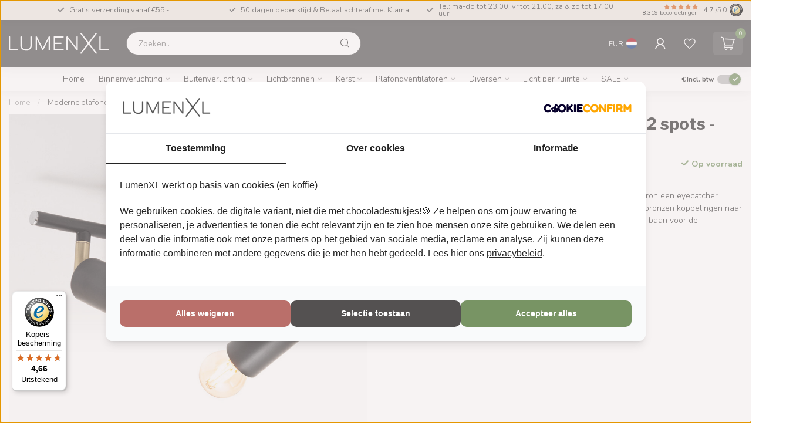

--- FILE ---
content_type: text/html;charset=utf-8
request_url: https://www.lumenxl.nl/moderne-plafondlamp-met-2-spots-kel.html
body_size: 56296
content:
<!DOCTYPE html>
<html lang="nl">
  <head>
<link rel="preconnect" href="https://cdn.webshopapp.com">
<link rel="preconnect" href="https://fonts.googleapis.com">
<link rel="preconnect" href="https://fonts.gstatic.com" crossorigin>
<!--

    Theme Proxima | v1.0.0.2601202401_1_315552
    Theme designed and created by Dyvelopment - We are true e-commerce heroes!

    For custom Lightspeed eCom development or design contact us at www.dyvelopment.com

      _____                  _                                  _   
     |  __ \                | |                                | |  
     | |  | |_   ___   _____| | ___  _ __  _ __ ___   ___ _ __ | |_ 
     | |  | | | | \ \ / / _ \ |/ _ \| '_ \| '_ ` _ \ / _ \ '_ \| __|
     | |__| | |_| |\ V /  __/ | (_) | |_) | | | | | |  __/ | | | |_ 
     |_____/ \__, | \_/ \___|_|\___/| .__/|_| |_| |_|\___|_| |_|\__|
              __/ |                 | |                             
             |___/                  |_|                             
-->


<!-- Google Consent Mode -->
<script>
  window.dataLayer = window.dataLayer || [];
  function gtag() {
    dataLayer.push(arguments)
  }
  gtag("consent", "default", {
    ad_personalization: "denied",
    ad_storage: "denied",
    ad_user_data: "denied",
    analytics_storage: "denied",
    functionality_storage: "denied",
    personalization_storage: "denied",
    security_storage: "granted",
    wait_for_update: 500
  });
  gtag("set", "ads_data_redaction", true);
  gtag("set", "url_passthrough", true);
</script>
<!-- End Google Consent Mode-->
<script>(function(w,d,s,l,i){w[l]=w[l]||[];w[l].push({'gtm.start':
new Date().getTime(),event:'gtm.js'});var f=d.getElementsByTagName(s)[0],
j=d.createElement(s),dl=l!='dataLayer'?'&l='+l:'';j.async=true;j.src=
'https://www.googletagmanager.com/gtm.js?id='+i+dl;f.parentNode.insertBefore(j,f);
})(window,document,'script','dataLayer','GTM-KWPDJXT');
</script>
<!-- Global site tag (gtag.js) - Google Ads -->
<!-- <script async src="https://www.googletagmanager.com/gtag/js?id=AW-378499007"></script>
<script>
window.dataLayer = window.dataLayer || [];
function gtag(){dataLayer.push(arguments);}
gtag('js', new Date());
gtag('config', 'AW-378499007', { 'allow_enhanced_conversions' : true });
</script> -->
<meta charset="utf-8"/>
<!-- [START] 'blocks/head.rain' -->
<!--

  (c) 2008-2025 Lightspeed Netherlands B.V.
  http://www.lightspeedhq.com
  Generated: 11-12-2025 @ 21:58:18

-->
<link rel="canonical" href="https://www.lumenxl.nl/moderne-plafondlamp-met-2-spots-kel.html"/>
<link rel="alternate" href="https://www.lumenxl.nl/index.rss" type="application/rss+xml" title="Nieuwe producten"/>
<meta name="robots" content="noodp,noydir"/>
<meta name="google-site-verification" content="a0IZo_0nvbA4tndTaswx7OM-wo0QqAEqDd54r3pyvxI"/>
<meta property="og:url" content="https://www.lumenxl.nl/moderne-plafondlamp-met-2-spots-kel.html?source=facebook"/>
<meta property="og:site_name" content="LumenXL.nl"/>
<meta property="og:title" content="Moderne plafondlamp met 2 spots - Kel"/>
<meta property="og:description" content="Plafondlamp Kel is een moderne spot die van iedere lichtbron een eyecatcher maakt. De ranke basis is volledig zwart en afgewerkt met bronzen koppelingen naar de"/>
<meta property="og:image" content="https://cdn.webshopapp.com/shops/315552/files/425242594/moderne-plafondlamp-met-2-spots-kel.jpg"/>
<script src="https://app.dmws.plus/shop-assets/315552/dmws-plus-loader.js?id=32dafa23afb1fdc9586c3ab91af0901b"></script>
<script>
/* DyApps Theme Addons config */
if( !window.dyapps ){ window.dyapps = {}; }
window.dyapps.addons = {
 "enabled": true,
 "created_at": "17-04-2025 12:45:33",
 "settings": {
    "matrix_separator": ",",
    "filterGroupSwatches": [],
    "swatchesForCustomFields": [],
    "plan": {
     "can_variant_group": true,
     "can_stockify": true,
     "can_vat_switcher": true,
     "can_age_popup": false,
     "can_custom_qty": false,
     "can_data01_colors": false
    },
    "advancedVariants": {
     "enabled": true,
     "price_in_dropdown": true,
     "stockify_in_dropdown": true,
     "disable_out_of_stock": true,
     "grid_swatches_container_selector": ".dy-collection-grid-swatch-holder",
     "grid_swatches_position": "left",
     "grid_swatches_max_colors": 4,
     "grid_swatches_enabled": true,
     "variant_status_icon": false,
     "display_type": "blocks",
     "product_swatches_size": "default",
     "live_pricing": true
    },
    "age_popup": {
     "enabled": false,
     "logo_url": "",
     "image_footer_url": "",
     "text": {
                 
        "nl": {
         "content": "<h3>Bevestig je leeftijd<\/h3><p>Je moet 18 jaar of ouder zijn om deze website te bezoeken.<\/p>",
         "content_no": "<h3>Sorry!<\/h3><p>Je kunt deze website helaas niet bezoeken.<\/p>",
         "button_yes": "Ik ben 18 jaar of ouder",
         "button_no": "Ik ben jonger dan 18",
        }        }
    },
    "stockify": {
     "enabled": false,
     "stock_trigger_type": "outofstock",
     "optin_policy": false,
     "api": "https://my.dyapps.io/api/public/8dfc2383d4/stockify/subscribe",
     "text": {
                 
        "nl": {
         "email_placeholder": "Jouw e-mailadres",
         "button_trigger": "Geef me een seintje bij voorraad",
         "button_submit": "Houd me op de hoogte!",
         "title": "Laat je e-mailadres achter",
         "desc": "Helaas is dit product momenteel uitverkocht. Laat je e-mailadres achter en we sturen je een e-mail wanneer het product weer beschikbaar is.",
         "bottom_text": "We gebruiken je gegevens alleen voor deze email. Meer info in onze <a href=\"\/service\/privacy-policy\/\" target=\"_blank\">privacy policy<\/a>."
        }        }
    },
    "categoryBanners": {
     "enabled": true,
     "mobile_breakpoint": "576px",
     "category_banner": [],
     "banners": {
             }
    }
 },
 "swatches": {
 "default": {"is_default": true, "type": "multi", "values": {"background-size": "10px 10px", "background-position": "0 0, 0 5px, 5px -5px, -5px 0px", "background-image": "linear-gradient(45deg, rgba(100,100,100,0.3) 25%, transparent 25%),  linear-gradient(-45deg, rgba(100,100,100,0.3) 25%, transparent 25%),  linear-gradient(45deg, transparent 75%, rgba(100,100,100,0.3) 75%),  linear-gradient(-45deg, transparent 75%, rgba(100,100,100,0.3) 75%)"}} ,   }
};
</script>
<script>
<meta name="p:domain_verify" content="f6582f5566e1c21205de16e8cdaf7f14"/>
</script>
<!--[if lt IE 9]>
<script src="https://cdn.webshopapp.com/assets/html5shiv.js?2025-02-20"></script>
<![endif]-->
<!-- [END] 'blocks/head.rain' -->

<title>Moderne plafondlamp met 2 spots - Kel - LumenXL.nl</title>

<meta name="dyapps-addons-enabled" content="true">
<meta name="dyapps-addons-version" content="2022081001">
<meta name="dyapps-theme-name" content="Proxima">
<meta name="dyapps-theme-editor" content="true">

<meta name="description" content="Plafondlamp Kel is een moderne spot die van iedere lichtbron een eyecatcher maakt. De ranke basis is volledig zwart en afgewerkt met bronzen koppelingen naar de" />
<meta name="keywords" content="Moderne, plafondlamp, met, 2, spots, -, Kel, lampen, verlichting, feestverlichting, prikkabel, verlichting voor buiten, led lamp, filament lamp, lamp, led lampen, hanglamp, hanglamp eettafel, industriele hanglamp, plafondlamp, pendel industriele lamp" />

<meta http-equiv="X-UA-Compatible" content="IE=edge">
<meta name="viewport" content="width=device-width, initial-scale=1">

<link rel="shortcut icon" href="https://cdn.webshopapp.com/shops/315552/themes/184319/v/2681565/assets/favicon.ico?20250815101746" type="image/x-icon" />
<link rel="preload" as="image" href="https://cdn.webshopapp.com/shops/354940/files/479471790/logo-lumenxl-small-white-2.svg">


	<link rel="preload" as="image" href="https://cdn.webshopapp.com/shops/315552/files/425242594/945x945x2/moderne-plafondlamp-met-2-spots-kel.jpg">

<script src="https://cdn.webshopapp.com/shops/315552/themes/184319/assets/jquery-1-12-4-min.js?20251211044841" defer></script>
<script>if(navigator.userAgent.indexOf("MSIE ") > -1 || navigator.userAgent.indexOf("Trident/") > -1) { document.write('<script src="https://cdn.webshopapp.com/shops/315552/themes/184319/assets/intersection-observer-polyfill.js?20251211044841">\x3C/script>') }</script>

<style>/*!
 * Bootstrap Reboot v4.6.1 (https://getbootstrap.com/)
 * Copyright 2011-2021 The Bootstrap Authors
 * Copyright 2011-2021 Twitter, Inc.
 * Licensed under MIT (https://github.com/twbs/bootstrap/blob/main/LICENSE)
 * Forked from Normalize.css, licensed MIT (https://github.com/necolas/normalize.css/blob/master/LICENSE.md)
 */*,*::before,*::after{box-sizing:border-box}html{font-family:sans-serif;line-height:1.15;-webkit-text-size-adjust:100%;-webkit-tap-highlight-color:rgba(0,0,0,0)}article,aside,figcaption,figure,footer,header,hgroup,main,nav,section{display:block}body{margin:0;font-family:-apple-system,BlinkMacSystemFont,"Segoe UI",Roboto,"Helvetica Neue",Arial,"Noto Sans","Liberation Sans",sans-serif,"Apple Color Emoji","Segoe UI Emoji","Segoe UI Symbol","Noto Color Emoji";font-size:1rem;font-weight:400;line-height:1.42857143;color:#212529;text-align:left;background-color:#fff}[tabindex="-1"]:focus:not(:focus-visible){outline:0 !important}hr{box-sizing:content-box;height:0;overflow:visible}h1,h2,h3,h4,h5,h6{margin-top:0;margin-bottom:.5rem}p{margin-top:0;margin-bottom:1rem}abbr[title],abbr[data-original-title]{text-decoration:underline;text-decoration:underline dotted;cursor:help;border-bottom:0;text-decoration-skip-ink:none}address{margin-bottom:1rem;font-style:normal;line-height:inherit}ol,ul,dl{margin-top:0;margin-bottom:1rem}ol ol,ul ul,ol ul,ul ol{margin-bottom:0}dt{font-weight:700}dd{margin-bottom:.5rem;margin-left:0}blockquote{margin:0 0 1rem}b,strong{font-weight:bolder}small{font-size:80%}sub,sup{position:relative;font-size:75%;line-height:0;vertical-align:baseline}sub{bottom:-0.25em}sup{top:-0.5em}a{color:#007bff;text-decoration:none;background-color:transparent}a:hover{color:#0056b3;text-decoration:underline}a:not([href]):not([class]){color:inherit;text-decoration:none}a:not([href]):not([class]):hover{color:inherit;text-decoration:none}pre,code,kbd,samp{font-family:SFMono-Regular,Menlo,Monaco,Consolas,"Liberation Mono","Courier New",monospace;font-size:1em}pre{margin-top:0;margin-bottom:1rem;overflow:auto;-ms-overflow-style:scrollbar}figure{margin:0 0 1rem}img{vertical-align:middle;border-style:none}svg{overflow:hidden;vertical-align:middle}table{border-collapse:collapse}caption{padding-top:.75rem;padding-bottom:.75rem;color:#6c757d;text-align:left;caption-side:bottom}th{text-align:inherit;text-align:-webkit-match-parent}label{display:inline-block;margin-bottom:.5rem}button{border-radius:0}button:focus:not(:focus-visible){outline:0}input,button,select,optgroup,textarea{margin:0;font-family:inherit;font-size:inherit;line-height:inherit}button,input{overflow:visible}button,select{text-transform:none}[role=button]{cursor:pointer}select{word-wrap:normal}button,[type=button],[type=reset],[type=submit]{-webkit-appearance:button}button:not(:disabled),[type=button]:not(:disabled),[type=reset]:not(:disabled),[type=submit]:not(:disabled){cursor:pointer}button::-moz-focus-inner,[type=button]::-moz-focus-inner,[type=reset]::-moz-focus-inner,[type=submit]::-moz-focus-inner{padding:0;border-style:none}input[type=radio],input[type=checkbox]{box-sizing:border-box;padding:0}textarea{overflow:auto;resize:vertical}fieldset{min-width:0;padding:0;margin:0;border:0}legend{display:block;width:100%;max-width:100%;padding:0;margin-bottom:.5rem;font-size:1.5rem;line-height:inherit;color:inherit;white-space:normal}progress{vertical-align:baseline}[type=number]::-webkit-inner-spin-button,[type=number]::-webkit-outer-spin-button{height:auto}[type=search]{outline-offset:-2px;-webkit-appearance:none}[type=search]::-webkit-search-decoration{-webkit-appearance:none}::-webkit-file-upload-button{font:inherit;-webkit-appearance:button}output{display:inline-block}summary{display:list-item;cursor:pointer}template{display:none}[hidden]{display:none !important}/*!
 * Bootstrap Grid v4.6.1 (https://getbootstrap.com/)
 * Copyright 2011-2021 The Bootstrap Authors
 * Copyright 2011-2021 Twitter, Inc.
 * Licensed under MIT (https://github.com/twbs/bootstrap/blob/main/LICENSE)
 */html{box-sizing:border-box;-ms-overflow-style:scrollbar}*,*::before,*::after{box-sizing:inherit}.container,.container-fluid,.container-xl,.container-lg,.container-md,.container-sm{width:100%;padding-right:15px;padding-left:15px;margin-right:auto;margin-left:auto}@media(min-width: 576px){.container-sm,.container{max-width:540px}}@media(min-width: 768px){.container-md,.container-sm,.container{max-width:720px}}@media(min-width: 992px){.container-lg,.container-md,.container-sm,.container{max-width:960px}}@media(min-width: 1200px){.container-xl,.container-lg,.container-md,.container-sm,.container{max-width:1140px}}.row{display:flex;flex-wrap:wrap;margin-right:-15px;margin-left:-15px}.no-gutters{margin-right:0;margin-left:0}.no-gutters>.col,.no-gutters>[class*=col-]{padding-right:0;padding-left:0}.col-xl,.col-xl-auto,.col-xl-12,.col-xl-11,.col-xl-10,.col-xl-9,.col-xl-8,.col-xl-7,.col-xl-6,.col-xl-5,.col-xl-4,.col-xl-3,.col-xl-2,.col-xl-1,.col-lg,.col-lg-auto,.col-lg-12,.col-lg-11,.col-lg-10,.col-lg-9,.col-lg-8,.col-lg-7,.col-lg-6,.col-lg-5,.col-lg-4,.col-lg-3,.col-lg-2,.col-lg-1,.col-md,.col-md-auto,.col-md-12,.col-md-11,.col-md-10,.col-md-9,.col-md-8,.col-md-7,.col-md-6,.col-md-5,.col-md-4,.col-md-3,.col-md-2,.col-md-1,.col-sm,.col-sm-auto,.col-sm-12,.col-sm-11,.col-sm-10,.col-sm-9,.col-sm-8,.col-sm-7,.col-sm-6,.col-sm-5,.col-sm-4,.col-sm-3,.col-sm-2,.col-sm-1,.col,.col-auto,.col-12,.col-11,.col-10,.col-9,.col-8,.col-7,.col-6,.col-5,.col-4,.col-3,.col-2,.col-1{position:relative;width:100%;padding-right:15px;padding-left:15px}.col{flex-basis:0;flex-grow:1;max-width:100%}.row-cols-1>*{flex:0 0 100%;max-width:100%}.row-cols-2>*{flex:0 0 50%;max-width:50%}.row-cols-3>*{flex:0 0 33.3333333333%;max-width:33.3333333333%}.row-cols-4>*{flex:0 0 25%;max-width:25%}.row-cols-5>*{flex:0 0 20%;max-width:20%}.row-cols-6>*{flex:0 0 16.6666666667%;max-width:16.6666666667%}.col-auto{flex:0 0 auto;width:auto;max-width:100%}.col-1{flex:0 0 8.33333333%;max-width:8.33333333%}.col-2{flex:0 0 16.66666667%;max-width:16.66666667%}.col-3{flex:0 0 25%;max-width:25%}.col-4{flex:0 0 33.33333333%;max-width:33.33333333%}.col-5{flex:0 0 41.66666667%;max-width:41.66666667%}.col-6{flex:0 0 50%;max-width:50%}.col-7{flex:0 0 58.33333333%;max-width:58.33333333%}.col-8{flex:0 0 66.66666667%;max-width:66.66666667%}.col-9{flex:0 0 75%;max-width:75%}.col-10{flex:0 0 83.33333333%;max-width:83.33333333%}.col-11{flex:0 0 91.66666667%;max-width:91.66666667%}.col-12{flex:0 0 100%;max-width:100%}.order-first{order:-1}.order-last{order:13}.order-0{order:0}.order-1{order:1}.order-2{order:2}.order-3{order:3}.order-4{order:4}.order-5{order:5}.order-6{order:6}.order-7{order:7}.order-8{order:8}.order-9{order:9}.order-10{order:10}.order-11{order:11}.order-12{order:12}.offset-1{margin-left:8.33333333%}.offset-2{margin-left:16.66666667%}.offset-3{margin-left:25%}.offset-4{margin-left:33.33333333%}.offset-5{margin-left:41.66666667%}.offset-6{margin-left:50%}.offset-7{margin-left:58.33333333%}.offset-8{margin-left:66.66666667%}.offset-9{margin-left:75%}.offset-10{margin-left:83.33333333%}.offset-11{margin-left:91.66666667%}@media(min-width: 576px){.col-sm{flex-basis:0;flex-grow:1;max-width:100%}.row-cols-sm-1>*{flex:0 0 100%;max-width:100%}.row-cols-sm-2>*{flex:0 0 50%;max-width:50%}.row-cols-sm-3>*{flex:0 0 33.3333333333%;max-width:33.3333333333%}.row-cols-sm-4>*{flex:0 0 25%;max-width:25%}.row-cols-sm-5>*{flex:0 0 20%;max-width:20%}.row-cols-sm-6>*{flex:0 0 16.6666666667%;max-width:16.6666666667%}.col-sm-auto{flex:0 0 auto;width:auto;max-width:100%}.col-sm-1{flex:0 0 8.33333333%;max-width:8.33333333%}.col-sm-2{flex:0 0 16.66666667%;max-width:16.66666667%}.col-sm-3{flex:0 0 25%;max-width:25%}.col-sm-4{flex:0 0 33.33333333%;max-width:33.33333333%}.col-sm-5{flex:0 0 41.66666667%;max-width:41.66666667%}.col-sm-6{flex:0 0 50%;max-width:50%}.col-sm-7{flex:0 0 58.33333333%;max-width:58.33333333%}.col-sm-8{flex:0 0 66.66666667%;max-width:66.66666667%}.col-sm-9{flex:0 0 75%;max-width:75%}.col-sm-10{flex:0 0 83.33333333%;max-width:83.33333333%}.col-sm-11{flex:0 0 91.66666667%;max-width:91.66666667%}.col-sm-12{flex:0 0 100%;max-width:100%}.order-sm-first{order:-1}.order-sm-last{order:13}.order-sm-0{order:0}.order-sm-1{order:1}.order-sm-2{order:2}.order-sm-3{order:3}.order-sm-4{order:4}.order-sm-5{order:5}.order-sm-6{order:6}.order-sm-7{order:7}.order-sm-8{order:8}.order-sm-9{order:9}.order-sm-10{order:10}.order-sm-11{order:11}.order-sm-12{order:12}.offset-sm-0{margin-left:0}.offset-sm-1{margin-left:8.33333333%}.offset-sm-2{margin-left:16.66666667%}.offset-sm-3{margin-left:25%}.offset-sm-4{margin-left:33.33333333%}.offset-sm-5{margin-left:41.66666667%}.offset-sm-6{margin-left:50%}.offset-sm-7{margin-left:58.33333333%}.offset-sm-8{margin-left:66.66666667%}.offset-sm-9{margin-left:75%}.offset-sm-10{margin-left:83.33333333%}.offset-sm-11{margin-left:91.66666667%}}@media(min-width: 768px){.col-md{flex-basis:0;flex-grow:1;max-width:100%}.row-cols-md-1>*{flex:0 0 100%;max-width:100%}.row-cols-md-2>*{flex:0 0 50%;max-width:50%}.row-cols-md-3>*{flex:0 0 33.3333333333%;max-width:33.3333333333%}.row-cols-md-4>*{flex:0 0 25%;max-width:25%}.row-cols-md-5>*{flex:0 0 20%;max-width:20%}.row-cols-md-6>*{flex:0 0 16.6666666667%;max-width:16.6666666667%}.col-md-auto{flex:0 0 auto;width:auto;max-width:100%}.col-md-1{flex:0 0 8.33333333%;max-width:8.33333333%}.col-md-2{flex:0 0 16.66666667%;max-width:16.66666667%}.col-md-3{flex:0 0 25%;max-width:25%}.col-md-4{flex:0 0 33.33333333%;max-width:33.33333333%}.col-md-5{flex:0 0 41.66666667%;max-width:41.66666667%}.col-md-6{flex:0 0 50%;max-width:50%}.col-md-7{flex:0 0 58.33333333%;max-width:58.33333333%}.col-md-8{flex:0 0 66.66666667%;max-width:66.66666667%}.col-md-9{flex:0 0 75%;max-width:75%}.col-md-10{flex:0 0 83.33333333%;max-width:83.33333333%}.col-md-11{flex:0 0 91.66666667%;max-width:91.66666667%}.col-md-12{flex:0 0 100%;max-width:100%}.order-md-first{order:-1}.order-md-last{order:13}.order-md-0{order:0}.order-md-1{order:1}.order-md-2{order:2}.order-md-3{order:3}.order-md-4{order:4}.order-md-5{order:5}.order-md-6{order:6}.order-md-7{order:7}.order-md-8{order:8}.order-md-9{order:9}.order-md-10{order:10}.order-md-11{order:11}.order-md-12{order:12}.offset-md-0{margin-left:0}.offset-md-1{margin-left:8.33333333%}.offset-md-2{margin-left:16.66666667%}.offset-md-3{margin-left:25%}.offset-md-4{margin-left:33.33333333%}.offset-md-5{margin-left:41.66666667%}.offset-md-6{margin-left:50%}.offset-md-7{margin-left:58.33333333%}.offset-md-8{margin-left:66.66666667%}.offset-md-9{margin-left:75%}.offset-md-10{margin-left:83.33333333%}.offset-md-11{margin-left:91.66666667%}}@media(min-width: 992px){.col-lg{flex-basis:0;flex-grow:1;max-width:100%}.row-cols-lg-1>*{flex:0 0 100%;max-width:100%}.row-cols-lg-2>*{flex:0 0 50%;max-width:50%}.row-cols-lg-3>*{flex:0 0 33.3333333333%;max-width:33.3333333333%}.row-cols-lg-4>*{flex:0 0 25%;max-width:25%}.row-cols-lg-5>*{flex:0 0 20%;max-width:20%}.row-cols-lg-6>*{flex:0 0 16.6666666667%;max-width:16.6666666667%}.col-lg-auto{flex:0 0 auto;width:auto;max-width:100%}.col-lg-1{flex:0 0 8.33333333%;max-width:8.33333333%}.col-lg-2{flex:0 0 16.66666667%;max-width:16.66666667%}.col-lg-3{flex:0 0 25%;max-width:25%}.col-lg-4{flex:0 0 33.33333333%;max-width:33.33333333%}.col-lg-5{flex:0 0 41.66666667%;max-width:41.66666667%}.col-lg-6{flex:0 0 50%;max-width:50%}.col-lg-7{flex:0 0 58.33333333%;max-width:58.33333333%}.col-lg-8{flex:0 0 66.66666667%;max-width:66.66666667%}.col-lg-9{flex:0 0 75%;max-width:75%}.col-lg-10{flex:0 0 83.33333333%;max-width:83.33333333%}.col-lg-11{flex:0 0 91.66666667%;max-width:91.66666667%}.col-lg-12{flex:0 0 100%;max-width:100%}.order-lg-first{order:-1}.order-lg-last{order:13}.order-lg-0{order:0}.order-lg-1{order:1}.order-lg-2{order:2}.order-lg-3{order:3}.order-lg-4{order:4}.order-lg-5{order:5}.order-lg-6{order:6}.order-lg-7{order:7}.order-lg-8{order:8}.order-lg-9{order:9}.order-lg-10{order:10}.order-lg-11{order:11}.order-lg-12{order:12}.offset-lg-0{margin-left:0}.offset-lg-1{margin-left:8.33333333%}.offset-lg-2{margin-left:16.66666667%}.offset-lg-3{margin-left:25%}.offset-lg-4{margin-left:33.33333333%}.offset-lg-5{margin-left:41.66666667%}.offset-lg-6{margin-left:50%}.offset-lg-7{margin-left:58.33333333%}.offset-lg-8{margin-left:66.66666667%}.offset-lg-9{margin-left:75%}.offset-lg-10{margin-left:83.33333333%}.offset-lg-11{margin-left:91.66666667%}}@media(min-width: 1200px){.col-xl{flex-basis:0;flex-grow:1;max-width:100%}.row-cols-xl-1>*{flex:0 0 100%;max-width:100%}.row-cols-xl-2>*{flex:0 0 50%;max-width:50%}.row-cols-xl-3>*{flex:0 0 33.3333333333%;max-width:33.3333333333%}.row-cols-xl-4>*{flex:0 0 25%;max-width:25%}.row-cols-xl-5>*{flex:0 0 20%;max-width:20%}.row-cols-xl-6>*{flex:0 0 16.6666666667%;max-width:16.6666666667%}.col-xl-auto{flex:0 0 auto;width:auto;max-width:100%}.col-xl-1{flex:0 0 8.33333333%;max-width:8.33333333%}.col-xl-2{flex:0 0 16.66666667%;max-width:16.66666667%}.col-xl-3{flex:0 0 25%;max-width:25%}.col-xl-4{flex:0 0 33.33333333%;max-width:33.33333333%}.col-xl-5{flex:0 0 41.66666667%;max-width:41.66666667%}.col-xl-6{flex:0 0 50%;max-width:50%}.col-xl-7{flex:0 0 58.33333333%;max-width:58.33333333%}.col-xl-8{flex:0 0 66.66666667%;max-width:66.66666667%}.col-xl-9{flex:0 0 75%;max-width:75%}.col-xl-10{flex:0 0 83.33333333%;max-width:83.33333333%}.col-xl-11{flex:0 0 91.66666667%;max-width:91.66666667%}.col-xl-12{flex:0 0 100%;max-width:100%}.order-xl-first{order:-1}.order-xl-last{order:13}.order-xl-0{order:0}.order-xl-1{order:1}.order-xl-2{order:2}.order-xl-3{order:3}.order-xl-4{order:4}.order-xl-5{order:5}.order-xl-6{order:6}.order-xl-7{order:7}.order-xl-8{order:8}.order-xl-9{order:9}.order-xl-10{order:10}.order-xl-11{order:11}.order-xl-12{order:12}.offset-xl-0{margin-left:0}.offset-xl-1{margin-left:8.33333333%}.offset-xl-2{margin-left:16.66666667%}.offset-xl-3{margin-left:25%}.offset-xl-4{margin-left:33.33333333%}.offset-xl-5{margin-left:41.66666667%}.offset-xl-6{margin-left:50%}.offset-xl-7{margin-left:58.33333333%}.offset-xl-8{margin-left:66.66666667%}.offset-xl-9{margin-left:75%}.offset-xl-10{margin-left:83.33333333%}.offset-xl-11{margin-left:91.66666667%}}.d-none{display:none !important}.d-inline{display:inline !important}.d-inline-block{display:inline-block !important}.d-block{display:block !important}.d-table{display:table !important}.d-table-row{display:table-row !important}.d-table-cell{display:table-cell !important}.d-flex{display:flex !important}.d-inline-flex{display:inline-flex !important}@media(min-width: 576px){.d-sm-none{display:none !important}.d-sm-inline{display:inline !important}.d-sm-inline-block{display:inline-block !important}.d-sm-block{display:block !important}.d-sm-table{display:table !important}.d-sm-table-row{display:table-row !important}.d-sm-table-cell{display:table-cell !important}.d-sm-flex{display:flex !important}.d-sm-inline-flex{display:inline-flex !important}}@media(min-width: 768px){.d-md-none{display:none !important}.d-md-inline{display:inline !important}.d-md-inline-block{display:inline-block !important}.d-md-block{display:block !important}.d-md-table{display:table !important}.d-md-table-row{display:table-row !important}.d-md-table-cell{display:table-cell !important}.d-md-flex{display:flex !important}.d-md-inline-flex{display:inline-flex !important}}@media(min-width: 992px){.d-lg-none{display:none !important}.d-lg-inline{display:inline !important}.d-lg-inline-block{display:inline-block !important}.d-lg-block{display:block !important}.d-lg-table{display:table !important}.d-lg-table-row{display:table-row !important}.d-lg-table-cell{display:table-cell !important}.d-lg-flex{display:flex !important}.d-lg-inline-flex{display:inline-flex !important}}@media(min-width: 1200px){.d-xl-none{display:none !important}.d-xl-inline{display:inline !important}.d-xl-inline-block{display:inline-block !important}.d-xl-block{display:block !important}.d-xl-table{display:table !important}.d-xl-table-row{display:table-row !important}.d-xl-table-cell{display:table-cell !important}.d-xl-flex{display:flex !important}.d-xl-inline-flex{display:inline-flex !important}}@media print{.d-print-none{display:none !important}.d-print-inline{display:inline !important}.d-print-inline-block{display:inline-block !important}.d-print-block{display:block !important}.d-print-table{display:table !important}.d-print-table-row{display:table-row !important}.d-print-table-cell{display:table-cell !important}.d-print-flex{display:flex !important}.d-print-inline-flex{display:inline-flex !important}}.flex-row{flex-direction:row !important}.flex-column{flex-direction:column !important}.flex-row-reverse{flex-direction:row-reverse !important}.flex-column-reverse{flex-direction:column-reverse !important}.flex-wrap{flex-wrap:wrap !important}.flex-nowrap{flex-wrap:nowrap !important}.flex-wrap-reverse{flex-wrap:wrap-reverse !important}.flex-fill{flex:1 1 auto !important}.flex-grow-0{flex-grow:0 !important}.flex-grow-1{flex-grow:1 !important}.flex-shrink-0{flex-shrink:0 !important}.flex-shrink-1{flex-shrink:1 !important}.justify-content-start{justify-content:flex-start !important}.justify-content-end{justify-content:flex-end !important}.justify-content-center{justify-content:center !important}.justify-content-between{justify-content:space-between !important}.justify-content-around{justify-content:space-around !important}.align-items-start{align-items:flex-start !important}.align-items-end{align-items:flex-end !important}.align-items-center{align-items:center !important}.align-items-baseline{align-items:baseline !important}.align-items-stretch{align-items:stretch !important}.align-content-start{align-content:flex-start !important}.align-content-end{align-content:flex-end !important}.align-content-center{align-content:center !important}.align-content-between{align-content:space-between !important}.align-content-around{align-content:space-around !important}.align-content-stretch{align-content:stretch !important}.align-self-auto{align-self:auto !important}.align-self-start{align-self:flex-start !important}.align-self-end{align-self:flex-end !important}.align-self-center{align-self:center !important}.align-self-baseline{align-self:baseline !important}.align-self-stretch{align-self:stretch !important}@media(min-width: 576px){.flex-sm-row{flex-direction:row !important}.flex-sm-column{flex-direction:column !important}.flex-sm-row-reverse{flex-direction:row-reverse !important}.flex-sm-column-reverse{flex-direction:column-reverse !important}.flex-sm-wrap{flex-wrap:wrap !important}.flex-sm-nowrap{flex-wrap:nowrap !important}.flex-sm-wrap-reverse{flex-wrap:wrap-reverse !important}.flex-sm-fill{flex:1 1 auto !important}.flex-sm-grow-0{flex-grow:0 !important}.flex-sm-grow-1{flex-grow:1 !important}.flex-sm-shrink-0{flex-shrink:0 !important}.flex-sm-shrink-1{flex-shrink:1 !important}.justify-content-sm-start{justify-content:flex-start !important}.justify-content-sm-end{justify-content:flex-end !important}.justify-content-sm-center{justify-content:center !important}.justify-content-sm-between{justify-content:space-between !important}.justify-content-sm-around{justify-content:space-around !important}.align-items-sm-start{align-items:flex-start !important}.align-items-sm-end{align-items:flex-end !important}.align-items-sm-center{align-items:center !important}.align-items-sm-baseline{align-items:baseline !important}.align-items-sm-stretch{align-items:stretch !important}.align-content-sm-start{align-content:flex-start !important}.align-content-sm-end{align-content:flex-end !important}.align-content-sm-center{align-content:center !important}.align-content-sm-between{align-content:space-between !important}.align-content-sm-around{align-content:space-around !important}.align-content-sm-stretch{align-content:stretch !important}.align-self-sm-auto{align-self:auto !important}.align-self-sm-start{align-self:flex-start !important}.align-self-sm-end{align-self:flex-end !important}.align-self-sm-center{align-self:center !important}.align-self-sm-baseline{align-self:baseline !important}.align-self-sm-stretch{align-self:stretch !important}}@media(min-width: 768px){.flex-md-row{flex-direction:row !important}.flex-md-column{flex-direction:column !important}.flex-md-row-reverse{flex-direction:row-reverse !important}.flex-md-column-reverse{flex-direction:column-reverse !important}.flex-md-wrap{flex-wrap:wrap !important}.flex-md-nowrap{flex-wrap:nowrap !important}.flex-md-wrap-reverse{flex-wrap:wrap-reverse !important}.flex-md-fill{flex:1 1 auto !important}.flex-md-grow-0{flex-grow:0 !important}.flex-md-grow-1{flex-grow:1 !important}.flex-md-shrink-0{flex-shrink:0 !important}.flex-md-shrink-1{flex-shrink:1 !important}.justify-content-md-start{justify-content:flex-start !important}.justify-content-md-end{justify-content:flex-end !important}.justify-content-md-center{justify-content:center !important}.justify-content-md-between{justify-content:space-between !important}.justify-content-md-around{justify-content:space-around !important}.align-items-md-start{align-items:flex-start !important}.align-items-md-end{align-items:flex-end !important}.align-items-md-center{align-items:center !important}.align-items-md-baseline{align-items:baseline !important}.align-items-md-stretch{align-items:stretch !important}.align-content-md-start{align-content:flex-start !important}.align-content-md-end{align-content:flex-end !important}.align-content-md-center{align-content:center !important}.align-content-md-between{align-content:space-between !important}.align-content-md-around{align-content:space-around !important}.align-content-md-stretch{align-content:stretch !important}.align-self-md-auto{align-self:auto !important}.align-self-md-start{align-self:flex-start !important}.align-self-md-end{align-self:flex-end !important}.align-self-md-center{align-self:center !important}.align-self-md-baseline{align-self:baseline !important}.align-self-md-stretch{align-self:stretch !important}}@media(min-width: 992px){.flex-lg-row{flex-direction:row !important}.flex-lg-column{flex-direction:column !important}.flex-lg-row-reverse{flex-direction:row-reverse !important}.flex-lg-column-reverse{flex-direction:column-reverse !important}.flex-lg-wrap{flex-wrap:wrap !important}.flex-lg-nowrap{flex-wrap:nowrap !important}.flex-lg-wrap-reverse{flex-wrap:wrap-reverse !important}.flex-lg-fill{flex:1 1 auto !important}.flex-lg-grow-0{flex-grow:0 !important}.flex-lg-grow-1{flex-grow:1 !important}.flex-lg-shrink-0{flex-shrink:0 !important}.flex-lg-shrink-1{flex-shrink:1 !important}.justify-content-lg-start{justify-content:flex-start !important}.justify-content-lg-end{justify-content:flex-end !important}.justify-content-lg-center{justify-content:center !important}.justify-content-lg-between{justify-content:space-between !important}.justify-content-lg-around{justify-content:space-around !important}.align-items-lg-start{align-items:flex-start !important}.align-items-lg-end{align-items:flex-end !important}.align-items-lg-center{align-items:center !important}.align-items-lg-baseline{align-items:baseline !important}.align-items-lg-stretch{align-items:stretch !important}.align-content-lg-start{align-content:flex-start !important}.align-content-lg-end{align-content:flex-end !important}.align-content-lg-center{align-content:center !important}.align-content-lg-between{align-content:space-between !important}.align-content-lg-around{align-content:space-around !important}.align-content-lg-stretch{align-content:stretch !important}.align-self-lg-auto{align-self:auto !important}.align-self-lg-start{align-self:flex-start !important}.align-self-lg-end{align-self:flex-end !important}.align-self-lg-center{align-self:center !important}.align-self-lg-baseline{align-self:baseline !important}.align-self-lg-stretch{align-self:stretch !important}}@media(min-width: 1200px){.flex-xl-row{flex-direction:row !important}.flex-xl-column{flex-direction:column !important}.flex-xl-row-reverse{flex-direction:row-reverse !important}.flex-xl-column-reverse{flex-direction:column-reverse !important}.flex-xl-wrap{flex-wrap:wrap !important}.flex-xl-nowrap{flex-wrap:nowrap !important}.flex-xl-wrap-reverse{flex-wrap:wrap-reverse !important}.flex-xl-fill{flex:1 1 auto !important}.flex-xl-grow-0{flex-grow:0 !important}.flex-xl-grow-1{flex-grow:1 !important}.flex-xl-shrink-0{flex-shrink:0 !important}.flex-xl-shrink-1{flex-shrink:1 !important}.justify-content-xl-start{justify-content:flex-start !important}.justify-content-xl-end{justify-content:flex-end !important}.justify-content-xl-center{justify-content:center !important}.justify-content-xl-between{justify-content:space-between !important}.justify-content-xl-around{justify-content:space-around !important}.align-items-xl-start{align-items:flex-start !important}.align-items-xl-end{align-items:flex-end !important}.align-items-xl-center{align-items:center !important}.align-items-xl-baseline{align-items:baseline !important}.align-items-xl-stretch{align-items:stretch !important}.align-content-xl-start{align-content:flex-start !important}.align-content-xl-end{align-content:flex-end !important}.align-content-xl-center{align-content:center !important}.align-content-xl-between{align-content:space-between !important}.align-content-xl-around{align-content:space-around !important}.align-content-xl-stretch{align-content:stretch !important}.align-self-xl-auto{align-self:auto !important}.align-self-xl-start{align-self:flex-start !important}.align-self-xl-end{align-self:flex-end !important}.align-self-xl-center{align-self:center !important}.align-self-xl-baseline{align-self:baseline !important}.align-self-xl-stretch{align-self:stretch !important}}.m-0{margin:0 !important}.mt-0,.my-0{margin-top:0 !important}.mr-0,.mx-0{margin-right:0 !important}.mb-0,.my-0{margin-bottom:0 !important}.ml-0,.mx-0{margin-left:0 !important}.m-1{margin:5px !important}.mt-1,.my-1{margin-top:5px !important}.mr-1,.mx-1{margin-right:5px !important}.mb-1,.my-1{margin-bottom:5px !important}.ml-1,.mx-1{margin-left:5px !important}.m-2{margin:10px !important}.mt-2,.my-2{margin-top:10px !important}.mr-2,.mx-2{margin-right:10px !important}.mb-2,.my-2{margin-bottom:10px !important}.ml-2,.mx-2{margin-left:10px !important}.m-3{margin:15px !important}.mt-3,.my-3{margin-top:15px !important}.mr-3,.mx-3{margin-right:15px !important}.mb-3,.my-3{margin-bottom:15px !important}.ml-3,.mx-3{margin-left:15px !important}.m-4{margin:30px !important}.mt-4,.my-4{margin-top:30px !important}.mr-4,.mx-4{margin-right:30px !important}.mb-4,.my-4{margin-bottom:30px !important}.ml-4,.mx-4{margin-left:30px !important}.m-5{margin:50px !important}.mt-5,.my-5{margin-top:50px !important}.mr-5,.mx-5{margin-right:50px !important}.mb-5,.my-5{margin-bottom:50px !important}.ml-5,.mx-5{margin-left:50px !important}.m-6{margin:80px !important}.mt-6,.my-6{margin-top:80px !important}.mr-6,.mx-6{margin-right:80px !important}.mb-6,.my-6{margin-bottom:80px !important}.ml-6,.mx-6{margin-left:80px !important}.p-0{padding:0 !important}.pt-0,.py-0{padding-top:0 !important}.pr-0,.px-0{padding-right:0 !important}.pb-0,.py-0{padding-bottom:0 !important}.pl-0,.px-0{padding-left:0 !important}.p-1{padding:5px !important}.pt-1,.py-1{padding-top:5px !important}.pr-1,.px-1{padding-right:5px !important}.pb-1,.py-1{padding-bottom:5px !important}.pl-1,.px-1{padding-left:5px !important}.p-2{padding:10px !important}.pt-2,.py-2{padding-top:10px !important}.pr-2,.px-2{padding-right:10px !important}.pb-2,.py-2{padding-bottom:10px !important}.pl-2,.px-2{padding-left:10px !important}.p-3{padding:15px !important}.pt-3,.py-3{padding-top:15px !important}.pr-3,.px-3{padding-right:15px !important}.pb-3,.py-3{padding-bottom:15px !important}.pl-3,.px-3{padding-left:15px !important}.p-4{padding:30px !important}.pt-4,.py-4{padding-top:30px !important}.pr-4,.px-4{padding-right:30px !important}.pb-4,.py-4{padding-bottom:30px !important}.pl-4,.px-4{padding-left:30px !important}.p-5{padding:50px !important}.pt-5,.py-5{padding-top:50px !important}.pr-5,.px-5{padding-right:50px !important}.pb-5,.py-5{padding-bottom:50px !important}.pl-5,.px-5{padding-left:50px !important}.p-6{padding:80px !important}.pt-6,.py-6{padding-top:80px !important}.pr-6,.px-6{padding-right:80px !important}.pb-6,.py-6{padding-bottom:80px !important}.pl-6,.px-6{padding-left:80px !important}.m-n1{margin:-5px !important}.mt-n1,.my-n1{margin-top:-5px !important}.mr-n1,.mx-n1{margin-right:-5px !important}.mb-n1,.my-n1{margin-bottom:-5px !important}.ml-n1,.mx-n1{margin-left:-5px !important}.m-n2{margin:-10px !important}.mt-n2,.my-n2{margin-top:-10px !important}.mr-n2,.mx-n2{margin-right:-10px !important}.mb-n2,.my-n2{margin-bottom:-10px !important}.ml-n2,.mx-n2{margin-left:-10px !important}.m-n3{margin:-15px !important}.mt-n3,.my-n3{margin-top:-15px !important}.mr-n3,.mx-n3{margin-right:-15px !important}.mb-n3,.my-n3{margin-bottom:-15px !important}.ml-n3,.mx-n3{margin-left:-15px !important}.m-n4{margin:-30px !important}.mt-n4,.my-n4{margin-top:-30px !important}.mr-n4,.mx-n4{margin-right:-30px !important}.mb-n4,.my-n4{margin-bottom:-30px !important}.ml-n4,.mx-n4{margin-left:-30px !important}.m-n5{margin:-50px !important}.mt-n5,.my-n5{margin-top:-50px !important}.mr-n5,.mx-n5{margin-right:-50px !important}.mb-n5,.my-n5{margin-bottom:-50px !important}.ml-n5,.mx-n5{margin-left:-50px !important}.m-n6{margin:-80px !important}.mt-n6,.my-n6{margin-top:-80px !important}.mr-n6,.mx-n6{margin-right:-80px !important}.mb-n6,.my-n6{margin-bottom:-80px !important}.ml-n6,.mx-n6{margin-left:-80px !important}.m-auto{margin:auto !important}.mt-auto,.my-auto{margin-top:auto !important}.mr-auto,.mx-auto{margin-right:auto !important}.mb-auto,.my-auto{margin-bottom:auto !important}.ml-auto,.mx-auto{margin-left:auto !important}@media(min-width: 576px){.m-sm-0{margin:0 !important}.mt-sm-0,.my-sm-0{margin-top:0 !important}.mr-sm-0,.mx-sm-0{margin-right:0 !important}.mb-sm-0,.my-sm-0{margin-bottom:0 !important}.ml-sm-0,.mx-sm-0{margin-left:0 !important}.m-sm-1{margin:5px !important}.mt-sm-1,.my-sm-1{margin-top:5px !important}.mr-sm-1,.mx-sm-1{margin-right:5px !important}.mb-sm-1,.my-sm-1{margin-bottom:5px !important}.ml-sm-1,.mx-sm-1{margin-left:5px !important}.m-sm-2{margin:10px !important}.mt-sm-2,.my-sm-2{margin-top:10px !important}.mr-sm-2,.mx-sm-2{margin-right:10px !important}.mb-sm-2,.my-sm-2{margin-bottom:10px !important}.ml-sm-2,.mx-sm-2{margin-left:10px !important}.m-sm-3{margin:15px !important}.mt-sm-3,.my-sm-3{margin-top:15px !important}.mr-sm-3,.mx-sm-3{margin-right:15px !important}.mb-sm-3,.my-sm-3{margin-bottom:15px !important}.ml-sm-3,.mx-sm-3{margin-left:15px !important}.m-sm-4{margin:30px !important}.mt-sm-4,.my-sm-4{margin-top:30px !important}.mr-sm-4,.mx-sm-4{margin-right:30px !important}.mb-sm-4,.my-sm-4{margin-bottom:30px !important}.ml-sm-4,.mx-sm-4{margin-left:30px !important}.m-sm-5{margin:50px !important}.mt-sm-5,.my-sm-5{margin-top:50px !important}.mr-sm-5,.mx-sm-5{margin-right:50px !important}.mb-sm-5,.my-sm-5{margin-bottom:50px !important}.ml-sm-5,.mx-sm-5{margin-left:50px !important}.m-sm-6{margin:80px !important}.mt-sm-6,.my-sm-6{margin-top:80px !important}.mr-sm-6,.mx-sm-6{margin-right:80px !important}.mb-sm-6,.my-sm-6{margin-bottom:80px !important}.ml-sm-6,.mx-sm-6{margin-left:80px !important}.p-sm-0{padding:0 !important}.pt-sm-0,.py-sm-0{padding-top:0 !important}.pr-sm-0,.px-sm-0{padding-right:0 !important}.pb-sm-0,.py-sm-0{padding-bottom:0 !important}.pl-sm-0,.px-sm-0{padding-left:0 !important}.p-sm-1{padding:5px !important}.pt-sm-1,.py-sm-1{padding-top:5px !important}.pr-sm-1,.px-sm-1{padding-right:5px !important}.pb-sm-1,.py-sm-1{padding-bottom:5px !important}.pl-sm-1,.px-sm-1{padding-left:5px !important}.p-sm-2{padding:10px !important}.pt-sm-2,.py-sm-2{padding-top:10px !important}.pr-sm-2,.px-sm-2{padding-right:10px !important}.pb-sm-2,.py-sm-2{padding-bottom:10px !important}.pl-sm-2,.px-sm-2{padding-left:10px !important}.p-sm-3{padding:15px !important}.pt-sm-3,.py-sm-3{padding-top:15px !important}.pr-sm-3,.px-sm-3{padding-right:15px !important}.pb-sm-3,.py-sm-3{padding-bottom:15px !important}.pl-sm-3,.px-sm-3{padding-left:15px !important}.p-sm-4{padding:30px !important}.pt-sm-4,.py-sm-4{padding-top:30px !important}.pr-sm-4,.px-sm-4{padding-right:30px !important}.pb-sm-4,.py-sm-4{padding-bottom:30px !important}.pl-sm-4,.px-sm-4{padding-left:30px !important}.p-sm-5{padding:50px !important}.pt-sm-5,.py-sm-5{padding-top:50px !important}.pr-sm-5,.px-sm-5{padding-right:50px !important}.pb-sm-5,.py-sm-5{padding-bottom:50px !important}.pl-sm-5,.px-sm-5{padding-left:50px !important}.p-sm-6{padding:80px !important}.pt-sm-6,.py-sm-6{padding-top:80px !important}.pr-sm-6,.px-sm-6{padding-right:80px !important}.pb-sm-6,.py-sm-6{padding-bottom:80px !important}.pl-sm-6,.px-sm-6{padding-left:80px !important}.m-sm-n1{margin:-5px !important}.mt-sm-n1,.my-sm-n1{margin-top:-5px !important}.mr-sm-n1,.mx-sm-n1{margin-right:-5px !important}.mb-sm-n1,.my-sm-n1{margin-bottom:-5px !important}.ml-sm-n1,.mx-sm-n1{margin-left:-5px !important}.m-sm-n2{margin:-10px !important}.mt-sm-n2,.my-sm-n2{margin-top:-10px !important}.mr-sm-n2,.mx-sm-n2{margin-right:-10px !important}.mb-sm-n2,.my-sm-n2{margin-bottom:-10px !important}.ml-sm-n2,.mx-sm-n2{margin-left:-10px !important}.m-sm-n3{margin:-15px !important}.mt-sm-n3,.my-sm-n3{margin-top:-15px !important}.mr-sm-n3,.mx-sm-n3{margin-right:-15px !important}.mb-sm-n3,.my-sm-n3{margin-bottom:-15px !important}.ml-sm-n3,.mx-sm-n3{margin-left:-15px !important}.m-sm-n4{margin:-30px !important}.mt-sm-n4,.my-sm-n4{margin-top:-30px !important}.mr-sm-n4,.mx-sm-n4{margin-right:-30px !important}.mb-sm-n4,.my-sm-n4{margin-bottom:-30px !important}.ml-sm-n4,.mx-sm-n4{margin-left:-30px !important}.m-sm-n5{margin:-50px !important}.mt-sm-n5,.my-sm-n5{margin-top:-50px !important}.mr-sm-n5,.mx-sm-n5{margin-right:-50px !important}.mb-sm-n5,.my-sm-n5{margin-bottom:-50px !important}.ml-sm-n5,.mx-sm-n5{margin-left:-50px !important}.m-sm-n6{margin:-80px !important}.mt-sm-n6,.my-sm-n6{margin-top:-80px !important}.mr-sm-n6,.mx-sm-n6{margin-right:-80px !important}.mb-sm-n6,.my-sm-n6{margin-bottom:-80px !important}.ml-sm-n6,.mx-sm-n6{margin-left:-80px !important}.m-sm-auto{margin:auto !important}.mt-sm-auto,.my-sm-auto{margin-top:auto !important}.mr-sm-auto,.mx-sm-auto{margin-right:auto !important}.mb-sm-auto,.my-sm-auto{margin-bottom:auto !important}.ml-sm-auto,.mx-sm-auto{margin-left:auto !important}}@media(min-width: 768px){.m-md-0{margin:0 !important}.mt-md-0,.my-md-0{margin-top:0 !important}.mr-md-0,.mx-md-0{margin-right:0 !important}.mb-md-0,.my-md-0{margin-bottom:0 !important}.ml-md-0,.mx-md-0{margin-left:0 !important}.m-md-1{margin:5px !important}.mt-md-1,.my-md-1{margin-top:5px !important}.mr-md-1,.mx-md-1{margin-right:5px !important}.mb-md-1,.my-md-1{margin-bottom:5px !important}.ml-md-1,.mx-md-1{margin-left:5px !important}.m-md-2{margin:10px !important}.mt-md-2,.my-md-2{margin-top:10px !important}.mr-md-2,.mx-md-2{margin-right:10px !important}.mb-md-2,.my-md-2{margin-bottom:10px !important}.ml-md-2,.mx-md-2{margin-left:10px !important}.m-md-3{margin:15px !important}.mt-md-3,.my-md-3{margin-top:15px !important}.mr-md-3,.mx-md-3{margin-right:15px !important}.mb-md-3,.my-md-3{margin-bottom:15px !important}.ml-md-3,.mx-md-3{margin-left:15px !important}.m-md-4{margin:30px !important}.mt-md-4,.my-md-4{margin-top:30px !important}.mr-md-4,.mx-md-4{margin-right:30px !important}.mb-md-4,.my-md-4{margin-bottom:30px !important}.ml-md-4,.mx-md-4{margin-left:30px !important}.m-md-5{margin:50px !important}.mt-md-5,.my-md-5{margin-top:50px !important}.mr-md-5,.mx-md-5{margin-right:50px !important}.mb-md-5,.my-md-5{margin-bottom:50px !important}.ml-md-5,.mx-md-5{margin-left:50px !important}.m-md-6{margin:80px !important}.mt-md-6,.my-md-6{margin-top:80px !important}.mr-md-6,.mx-md-6{margin-right:80px !important}.mb-md-6,.my-md-6{margin-bottom:80px !important}.ml-md-6,.mx-md-6{margin-left:80px !important}.p-md-0{padding:0 !important}.pt-md-0,.py-md-0{padding-top:0 !important}.pr-md-0,.px-md-0{padding-right:0 !important}.pb-md-0,.py-md-0{padding-bottom:0 !important}.pl-md-0,.px-md-0{padding-left:0 !important}.p-md-1{padding:5px !important}.pt-md-1,.py-md-1{padding-top:5px !important}.pr-md-1,.px-md-1{padding-right:5px !important}.pb-md-1,.py-md-1{padding-bottom:5px !important}.pl-md-1,.px-md-1{padding-left:5px !important}.p-md-2{padding:10px !important}.pt-md-2,.py-md-2{padding-top:10px !important}.pr-md-2,.px-md-2{padding-right:10px !important}.pb-md-2,.py-md-2{padding-bottom:10px !important}.pl-md-2,.px-md-2{padding-left:10px !important}.p-md-3{padding:15px !important}.pt-md-3,.py-md-3{padding-top:15px !important}.pr-md-3,.px-md-3{padding-right:15px !important}.pb-md-3,.py-md-3{padding-bottom:15px !important}.pl-md-3,.px-md-3{padding-left:15px !important}.p-md-4{padding:30px !important}.pt-md-4,.py-md-4{padding-top:30px !important}.pr-md-4,.px-md-4{padding-right:30px !important}.pb-md-4,.py-md-4{padding-bottom:30px !important}.pl-md-4,.px-md-4{padding-left:30px !important}.p-md-5{padding:50px !important}.pt-md-5,.py-md-5{padding-top:50px !important}.pr-md-5,.px-md-5{padding-right:50px !important}.pb-md-5,.py-md-5{padding-bottom:50px !important}.pl-md-5,.px-md-5{padding-left:50px !important}.p-md-6{padding:80px !important}.pt-md-6,.py-md-6{padding-top:80px !important}.pr-md-6,.px-md-6{padding-right:80px !important}.pb-md-6,.py-md-6{padding-bottom:80px !important}.pl-md-6,.px-md-6{padding-left:80px !important}.m-md-n1{margin:-5px !important}.mt-md-n1,.my-md-n1{margin-top:-5px !important}.mr-md-n1,.mx-md-n1{margin-right:-5px !important}.mb-md-n1,.my-md-n1{margin-bottom:-5px !important}.ml-md-n1,.mx-md-n1{margin-left:-5px !important}.m-md-n2{margin:-10px !important}.mt-md-n2,.my-md-n2{margin-top:-10px !important}.mr-md-n2,.mx-md-n2{margin-right:-10px !important}.mb-md-n2,.my-md-n2{margin-bottom:-10px !important}.ml-md-n2,.mx-md-n2{margin-left:-10px !important}.m-md-n3{margin:-15px !important}.mt-md-n3,.my-md-n3{margin-top:-15px !important}.mr-md-n3,.mx-md-n3{margin-right:-15px !important}.mb-md-n3,.my-md-n3{margin-bottom:-15px !important}.ml-md-n3,.mx-md-n3{margin-left:-15px !important}.m-md-n4{margin:-30px !important}.mt-md-n4,.my-md-n4{margin-top:-30px !important}.mr-md-n4,.mx-md-n4{margin-right:-30px !important}.mb-md-n4,.my-md-n4{margin-bottom:-30px !important}.ml-md-n4,.mx-md-n4{margin-left:-30px !important}.m-md-n5{margin:-50px !important}.mt-md-n5,.my-md-n5{margin-top:-50px !important}.mr-md-n5,.mx-md-n5{margin-right:-50px !important}.mb-md-n5,.my-md-n5{margin-bottom:-50px !important}.ml-md-n5,.mx-md-n5{margin-left:-50px !important}.m-md-n6{margin:-80px !important}.mt-md-n6,.my-md-n6{margin-top:-80px !important}.mr-md-n6,.mx-md-n6{margin-right:-80px !important}.mb-md-n6,.my-md-n6{margin-bottom:-80px !important}.ml-md-n6,.mx-md-n6{margin-left:-80px !important}.m-md-auto{margin:auto !important}.mt-md-auto,.my-md-auto{margin-top:auto !important}.mr-md-auto,.mx-md-auto{margin-right:auto !important}.mb-md-auto,.my-md-auto{margin-bottom:auto !important}.ml-md-auto,.mx-md-auto{margin-left:auto !important}}@media(min-width: 992px){.m-lg-0{margin:0 !important}.mt-lg-0,.my-lg-0{margin-top:0 !important}.mr-lg-0,.mx-lg-0{margin-right:0 !important}.mb-lg-0,.my-lg-0{margin-bottom:0 !important}.ml-lg-0,.mx-lg-0{margin-left:0 !important}.m-lg-1{margin:5px !important}.mt-lg-1,.my-lg-1{margin-top:5px !important}.mr-lg-1,.mx-lg-1{margin-right:5px !important}.mb-lg-1,.my-lg-1{margin-bottom:5px !important}.ml-lg-1,.mx-lg-1{margin-left:5px !important}.m-lg-2{margin:10px !important}.mt-lg-2,.my-lg-2{margin-top:10px !important}.mr-lg-2,.mx-lg-2{margin-right:10px !important}.mb-lg-2,.my-lg-2{margin-bottom:10px !important}.ml-lg-2,.mx-lg-2{margin-left:10px !important}.m-lg-3{margin:15px !important}.mt-lg-3,.my-lg-3{margin-top:15px !important}.mr-lg-3,.mx-lg-3{margin-right:15px !important}.mb-lg-3,.my-lg-3{margin-bottom:15px !important}.ml-lg-3,.mx-lg-3{margin-left:15px !important}.m-lg-4{margin:30px !important}.mt-lg-4,.my-lg-4{margin-top:30px !important}.mr-lg-4,.mx-lg-4{margin-right:30px !important}.mb-lg-4,.my-lg-4{margin-bottom:30px !important}.ml-lg-4,.mx-lg-4{margin-left:30px !important}.m-lg-5{margin:50px !important}.mt-lg-5,.my-lg-5{margin-top:50px !important}.mr-lg-5,.mx-lg-5{margin-right:50px !important}.mb-lg-5,.my-lg-5{margin-bottom:50px !important}.ml-lg-5,.mx-lg-5{margin-left:50px !important}.m-lg-6{margin:80px !important}.mt-lg-6,.my-lg-6{margin-top:80px !important}.mr-lg-6,.mx-lg-6{margin-right:80px !important}.mb-lg-6,.my-lg-6{margin-bottom:80px !important}.ml-lg-6,.mx-lg-6{margin-left:80px !important}.p-lg-0{padding:0 !important}.pt-lg-0,.py-lg-0{padding-top:0 !important}.pr-lg-0,.px-lg-0{padding-right:0 !important}.pb-lg-0,.py-lg-0{padding-bottom:0 !important}.pl-lg-0,.px-lg-0{padding-left:0 !important}.p-lg-1{padding:5px !important}.pt-lg-1,.py-lg-1{padding-top:5px !important}.pr-lg-1,.px-lg-1{padding-right:5px !important}.pb-lg-1,.py-lg-1{padding-bottom:5px !important}.pl-lg-1,.px-lg-1{padding-left:5px !important}.p-lg-2{padding:10px !important}.pt-lg-2,.py-lg-2{padding-top:10px !important}.pr-lg-2,.px-lg-2{padding-right:10px !important}.pb-lg-2,.py-lg-2{padding-bottom:10px !important}.pl-lg-2,.px-lg-2{padding-left:10px !important}.p-lg-3{padding:15px !important}.pt-lg-3,.py-lg-3{padding-top:15px !important}.pr-lg-3,.px-lg-3{padding-right:15px !important}.pb-lg-3,.py-lg-3{padding-bottom:15px !important}.pl-lg-3,.px-lg-3{padding-left:15px !important}.p-lg-4{padding:30px !important}.pt-lg-4,.py-lg-4{padding-top:30px !important}.pr-lg-4,.px-lg-4{padding-right:30px !important}.pb-lg-4,.py-lg-4{padding-bottom:30px !important}.pl-lg-4,.px-lg-4{padding-left:30px !important}.p-lg-5{padding:50px !important}.pt-lg-5,.py-lg-5{padding-top:50px !important}.pr-lg-5,.px-lg-5{padding-right:50px !important}.pb-lg-5,.py-lg-5{padding-bottom:50px !important}.pl-lg-5,.px-lg-5{padding-left:50px !important}.p-lg-6{padding:80px !important}.pt-lg-6,.py-lg-6{padding-top:80px !important}.pr-lg-6,.px-lg-6{padding-right:80px !important}.pb-lg-6,.py-lg-6{padding-bottom:80px !important}.pl-lg-6,.px-lg-6{padding-left:80px !important}.m-lg-n1{margin:-5px !important}.mt-lg-n1,.my-lg-n1{margin-top:-5px !important}.mr-lg-n1,.mx-lg-n1{margin-right:-5px !important}.mb-lg-n1,.my-lg-n1{margin-bottom:-5px !important}.ml-lg-n1,.mx-lg-n1{margin-left:-5px !important}.m-lg-n2{margin:-10px !important}.mt-lg-n2,.my-lg-n2{margin-top:-10px !important}.mr-lg-n2,.mx-lg-n2{margin-right:-10px !important}.mb-lg-n2,.my-lg-n2{margin-bottom:-10px !important}.ml-lg-n2,.mx-lg-n2{margin-left:-10px !important}.m-lg-n3{margin:-15px !important}.mt-lg-n3,.my-lg-n3{margin-top:-15px !important}.mr-lg-n3,.mx-lg-n3{margin-right:-15px !important}.mb-lg-n3,.my-lg-n3{margin-bottom:-15px !important}.ml-lg-n3,.mx-lg-n3{margin-left:-15px !important}.m-lg-n4{margin:-30px !important}.mt-lg-n4,.my-lg-n4{margin-top:-30px !important}.mr-lg-n4,.mx-lg-n4{margin-right:-30px !important}.mb-lg-n4,.my-lg-n4{margin-bottom:-30px !important}.ml-lg-n4,.mx-lg-n4{margin-left:-30px !important}.m-lg-n5{margin:-50px !important}.mt-lg-n5,.my-lg-n5{margin-top:-50px !important}.mr-lg-n5,.mx-lg-n5{margin-right:-50px !important}.mb-lg-n5,.my-lg-n5{margin-bottom:-50px !important}.ml-lg-n5,.mx-lg-n5{margin-left:-50px !important}.m-lg-n6{margin:-80px !important}.mt-lg-n6,.my-lg-n6{margin-top:-80px !important}.mr-lg-n6,.mx-lg-n6{margin-right:-80px !important}.mb-lg-n6,.my-lg-n6{margin-bottom:-80px !important}.ml-lg-n6,.mx-lg-n6{margin-left:-80px !important}.m-lg-auto{margin:auto !important}.mt-lg-auto,.my-lg-auto{margin-top:auto !important}.mr-lg-auto,.mx-lg-auto{margin-right:auto !important}.mb-lg-auto,.my-lg-auto{margin-bottom:auto !important}.ml-lg-auto,.mx-lg-auto{margin-left:auto !important}}@media(min-width: 1200px){.m-xl-0{margin:0 !important}.mt-xl-0,.my-xl-0{margin-top:0 !important}.mr-xl-0,.mx-xl-0{margin-right:0 !important}.mb-xl-0,.my-xl-0{margin-bottom:0 !important}.ml-xl-0,.mx-xl-0{margin-left:0 !important}.m-xl-1{margin:5px !important}.mt-xl-1,.my-xl-1{margin-top:5px !important}.mr-xl-1,.mx-xl-1{margin-right:5px !important}.mb-xl-1,.my-xl-1{margin-bottom:5px !important}.ml-xl-1,.mx-xl-1{margin-left:5px !important}.m-xl-2{margin:10px !important}.mt-xl-2,.my-xl-2{margin-top:10px !important}.mr-xl-2,.mx-xl-2{margin-right:10px !important}.mb-xl-2,.my-xl-2{margin-bottom:10px !important}.ml-xl-2,.mx-xl-2{margin-left:10px !important}.m-xl-3{margin:15px !important}.mt-xl-3,.my-xl-3{margin-top:15px !important}.mr-xl-3,.mx-xl-3{margin-right:15px !important}.mb-xl-3,.my-xl-3{margin-bottom:15px !important}.ml-xl-3,.mx-xl-3{margin-left:15px !important}.m-xl-4{margin:30px !important}.mt-xl-4,.my-xl-4{margin-top:30px !important}.mr-xl-4,.mx-xl-4{margin-right:30px !important}.mb-xl-4,.my-xl-4{margin-bottom:30px !important}.ml-xl-4,.mx-xl-4{margin-left:30px !important}.m-xl-5{margin:50px !important}.mt-xl-5,.my-xl-5{margin-top:50px !important}.mr-xl-5,.mx-xl-5{margin-right:50px !important}.mb-xl-5,.my-xl-5{margin-bottom:50px !important}.ml-xl-5,.mx-xl-5{margin-left:50px !important}.m-xl-6{margin:80px !important}.mt-xl-6,.my-xl-6{margin-top:80px !important}.mr-xl-6,.mx-xl-6{margin-right:80px !important}.mb-xl-6,.my-xl-6{margin-bottom:80px !important}.ml-xl-6,.mx-xl-6{margin-left:80px !important}.p-xl-0{padding:0 !important}.pt-xl-0,.py-xl-0{padding-top:0 !important}.pr-xl-0,.px-xl-0{padding-right:0 !important}.pb-xl-0,.py-xl-0{padding-bottom:0 !important}.pl-xl-0,.px-xl-0{padding-left:0 !important}.p-xl-1{padding:5px !important}.pt-xl-1,.py-xl-1{padding-top:5px !important}.pr-xl-1,.px-xl-1{padding-right:5px !important}.pb-xl-1,.py-xl-1{padding-bottom:5px !important}.pl-xl-1,.px-xl-1{padding-left:5px !important}.p-xl-2{padding:10px !important}.pt-xl-2,.py-xl-2{padding-top:10px !important}.pr-xl-2,.px-xl-2{padding-right:10px !important}.pb-xl-2,.py-xl-2{padding-bottom:10px !important}.pl-xl-2,.px-xl-2{padding-left:10px !important}.p-xl-3{padding:15px !important}.pt-xl-3,.py-xl-3{padding-top:15px !important}.pr-xl-3,.px-xl-3{padding-right:15px !important}.pb-xl-3,.py-xl-3{padding-bottom:15px !important}.pl-xl-3,.px-xl-3{padding-left:15px !important}.p-xl-4{padding:30px !important}.pt-xl-4,.py-xl-4{padding-top:30px !important}.pr-xl-4,.px-xl-4{padding-right:30px !important}.pb-xl-4,.py-xl-4{padding-bottom:30px !important}.pl-xl-4,.px-xl-4{padding-left:30px !important}.p-xl-5{padding:50px !important}.pt-xl-5,.py-xl-5{padding-top:50px !important}.pr-xl-5,.px-xl-5{padding-right:50px !important}.pb-xl-5,.py-xl-5{padding-bottom:50px !important}.pl-xl-5,.px-xl-5{padding-left:50px !important}.p-xl-6{padding:80px !important}.pt-xl-6,.py-xl-6{padding-top:80px !important}.pr-xl-6,.px-xl-6{padding-right:80px !important}.pb-xl-6,.py-xl-6{padding-bottom:80px !important}.pl-xl-6,.px-xl-6{padding-left:80px !important}.m-xl-n1{margin:-5px !important}.mt-xl-n1,.my-xl-n1{margin-top:-5px !important}.mr-xl-n1,.mx-xl-n1{margin-right:-5px !important}.mb-xl-n1,.my-xl-n1{margin-bottom:-5px !important}.ml-xl-n1,.mx-xl-n1{margin-left:-5px !important}.m-xl-n2{margin:-10px !important}.mt-xl-n2,.my-xl-n2{margin-top:-10px !important}.mr-xl-n2,.mx-xl-n2{margin-right:-10px !important}.mb-xl-n2,.my-xl-n2{margin-bottom:-10px !important}.ml-xl-n2,.mx-xl-n2{margin-left:-10px !important}.m-xl-n3{margin:-15px !important}.mt-xl-n3,.my-xl-n3{margin-top:-15px !important}.mr-xl-n3,.mx-xl-n3{margin-right:-15px !important}.mb-xl-n3,.my-xl-n3{margin-bottom:-15px !important}.ml-xl-n3,.mx-xl-n3{margin-left:-15px !important}.m-xl-n4{margin:-30px !important}.mt-xl-n4,.my-xl-n4{margin-top:-30px !important}.mr-xl-n4,.mx-xl-n4{margin-right:-30px !important}.mb-xl-n4,.my-xl-n4{margin-bottom:-30px !important}.ml-xl-n4,.mx-xl-n4{margin-left:-30px !important}.m-xl-n5{margin:-50px !important}.mt-xl-n5,.my-xl-n5{margin-top:-50px !important}.mr-xl-n5,.mx-xl-n5{margin-right:-50px !important}.mb-xl-n5,.my-xl-n5{margin-bottom:-50px !important}.ml-xl-n5,.mx-xl-n5{margin-left:-50px !important}.m-xl-n6{margin:-80px !important}.mt-xl-n6,.my-xl-n6{margin-top:-80px !important}.mr-xl-n6,.mx-xl-n6{margin-right:-80px !important}.mb-xl-n6,.my-xl-n6{margin-bottom:-80px !important}.ml-xl-n6,.mx-xl-n6{margin-left:-80px !important}.m-xl-auto{margin:auto !important}.mt-xl-auto,.my-xl-auto{margin-top:auto !important}.mr-xl-auto,.mx-xl-auto{margin-right:auto !important}.mb-xl-auto,.my-xl-auto{margin-bottom:auto !important}.ml-xl-auto,.mx-xl-auto{margin-left:auto !important}}@media(min-width: 1300px){.container{max-width:1350px}}</style>


<!-- <link rel="preload" href="https://cdn.webshopapp.com/shops/315552/themes/184319/assets/style.css?20251211044841" as="style">-->
<link rel="stylesheet" href="https://cdn.webshopapp.com/shops/315552/themes/184319/assets/style.css?20251211044841" />
<!-- <link rel="preload" href="https://cdn.webshopapp.com/shops/315552/themes/184319/assets/style.css?20251211044841" as="style" onload="this.onload=null;this.rel='stylesheet'"> -->

<link rel="preload" href="https://fonts.googleapis.com/css?family=Nunito:400,300,700%7CLibre%20Franklin:300,400,700&amp;display=fallback" as="style">
<link href="https://fonts.googleapis.com/css?family=Nunito:400,300,700%7CLibre%20Franklin:300,400,700&amp;display=fallback" rel="stylesheet">

<link rel="preload" href="https://cdn.webshopapp.com/shops/315552/themes/184319/assets/dy-addons.css?20251211044841" as="style" onload="this.onload=null;this.rel='stylesheet'">


<style>
@font-face {
  font-family: 'proxima-icons';
  src:
    url(https://cdn.webshopapp.com/shops/315552/themes/184319/assets/proxima-icons.ttf?20251211044841) format('truetype'),
    url(https://cdn.webshopapp.com/shops/315552/themes/184319/assets/proxima-icons.woff?20251211044841) format('woff'),
    url(https://cdn.webshopapp.com/shops/315552/themes/184319/assets/proxima-icons.svg?20251211044841#proxima-icons) format('svg');
  font-weight: normal;
  font-style: normal;
  font-display: block;
}
</style>
<link rel="preload" href="https://cdn.webshopapp.com/shops/315552/themes/184319/assets/settings.css?20251211044841" as="style">
<link rel="preload" href="https://cdn.webshopapp.com/shops/315552/themes/184319/assets/custom.css?20251211044841" as="style">
<link rel="stylesheet" href="https://cdn.webshopapp.com/shops/315552/themes/184319/assets/settings.css?20251211044841" />
<link rel="stylesheet" href="https://cdn.webshopapp.com/shops/315552/themes/184319/assets/custom.css?20251211044841" />

<!-- <link rel="preload" href="https://cdn.webshopapp.com/shops/315552/themes/184319/assets/settings.css?20251211044841" as="style" onload="this.onload=null;this.rel='stylesheet'">
<link rel="preload" href="https://cdn.webshopapp.com/shops/315552/themes/184319/assets/custom.css?20251211044841" as="style" onload="this.onload=null;this.rel='stylesheet'"> -->

		<link rel="preload" href="https://cdn.webshopapp.com/shops/315552/themes/184319/assets/fancybox-3-5-7-min.css?20251211044841" as="style" onload="this.onload=null;this.rel='stylesheet'">


<script>
  window.theme = {
    isDemoShop: false,
    language: 'nl',
    template: 'pages/product.rain',
    pageData: {},
    dyApps: {
      version: 20220101
    }
  };

</script>

<script type="text/javascript" src="https://cdn.webshopapp.com/shops/315552/themes/184319/assets/swiper-453-min.js?20251211044841" defer></script>
<script type="text/javascript" src="https://cdn.webshopapp.com/shops/315552/themes/184319/assets/global.js?20251211044841" defer></script>  </head>
  <body class="layout-custom usp-carousel-pos-top vat-switcher-incl">
    
    <div id="mobile-nav-holder" class="fancy-box from-left overflow-hidden p-0">
    	<div id="mobile-nav-header" class="p-3 border-bottom-gray gray-border-bottom">
        <div class="flex-grow-1 font-headings fz-160">Menu</div>
        <div id="mobile-lang-switcher" class="d-flex align-items-center mr-3 lh-1">
          <span class="flag-icon flag-icon-nl mr-1"></span> <span class="">EUR</span>
        </div>
        <i class="icon-x-l close-fancy"></i>
      </div>
      <div id="mobile-nav-content"></div>
    </div>
    
    <header id="header" class="usp-carousel-pos-top header-scrollable">
<!--
originalUspCarouselPosition = top
uspCarouselPosition = top
      amountOfSubheaderFeatures = 2
      uspsInSubheader = false
      uspsInSubheader = false -->
<div id="header-holder" class="usp-carousel-pos-top header-has-shadow">
    	


  <div class="usp-bar usp-bar-top header-has-shadow">
    <div class="container d-flex align-items-center">
      <div class="usp-carousel swiper-container usp-carousel-top usp-def-amount-3">
    <div class="swiper-wrapper" data-slidesperview-desktop="">
                <div class="swiper-slide usp-carousel-item">
          <i class="icon-check-b usp-carousel-icon"></i> <span class="usp-item-text">Op werkdagen voor 23.00 besteld, morgen in huis*</span>
        </div>
                        <div class="swiper-slide usp-carousel-item">
          <i class="icon-check-b usp-carousel-icon"></i> <span class="usp-item-text">Gratis verzending vanaf €55,-</span>
        </div>
                        <div class="swiper-slide usp-carousel-item">
          <i class="icon-check-b usp-carousel-icon"></i> <span class="usp-item-text">50 dagen bedenktijd & Betaal achteraf met Klarna</span>
        </div>
                        <div class="swiper-slide usp-carousel-item">
          <i class="icon-check-b usp-carousel-icon"></i> <span class="usp-item-text">Tel: ma-do tot 23.00, vr tot 21.00, za & zo tot 17.00 uur</span>
        </div>
            </div>
  </div>


          
    			
  <div class="subheader-rating d-flex align-items-center ">
        <div class="stars d-none d-sm-inline-block fz-080 text-right mr-1">
    	<i class="icon-star-s valign-middle header-star-fill"></i><i class="icon-star-s valign-middle header-star-fill"></i><i class="icon-star-s valign-middle header-star-fill"></i><i class="icon-star-s valign-middle header-star-fill"></i><i class="icon-star-s valign-middle header-star-fill mr-0"></i>            	<div><strong>8.319</strong> beoordelingen</div>
        	</div>
        <a href="https://www.trstd.com/nl-nl/reviews/lumenxl-nl" class="header-rating ml-1">
      <strong class="total">4.7</strong>
      <span class="header-rating-max">/5.0</span>    </a>
  </div>

    <div class="subheader-hallmark pl-1">

                <a href="https://www.trstd.com/nl-nl/reviews/lumenxl-nl" target="_blank" class="d-none d-md-inline-block">
            <svg xmlns="http://www.w3.org/2000/svg" class="hallmark-img hallmark-trustedshops" viewBox="43.464 43.465 472.441 472.44" xmlns:v="https://vecta.io/nano"><defs><radialGradient cx="303.1" cy="286.945" r="593.734" gradientUnits="userSpaceOnUse" gradientTransform="matrix(-0.215549, 0.226263, 0.226263, 0.215549, 138.229752, 156.351334)" spreadMethod="pad" id="tsca"><stop offset="0" stop-color="#fffdfb"/><stop offset="1" stop-color="#ebc864"/></radialGradient></defs><path d="M210.103 376.452a167.49 167.49 0 0 1-33.138-3.323c-84-16.958-141.5-94.782-133.036-180.057S124.07 42.794 209.764 42.679c22.386-.042 44.552 4.432 65.169 13.157 78.937 33.35 119.783 121.07 94.502 202.949-21.938 71.051-87.479 117.662-159.317 117.667" fill="url(#tsca)" transform="matrix(1.333333 0 0 -1.333333 0 559.370667)"/><path d="M305.543 182.889c-38.083 1.772-62.987 21.592-80.416 43.98-17.617 22.617-30.471 51.828-30.163 87.653.3 34.208 15.908 56 45.871 60.32 24.351 3.509 45.555-4.857 60-14.137 15.879-10.2 26.379-23.949 36.129-38.64l-9.112-7.859c-7.139 9.871-15.247 20.129-26.08 28.591-10.059 7.86-23.261 15.959-40.525 13.827-24.671-3.056-29.541-29.129-28.273-57.809 20.832-4.512 41.02-8.933 60.632-16.337 18.556-7.004 36.904-16.108 48.379-28.904 7.48-8.321 15.548-22.816 12.568-39.896-3.471-19.943-22.261-30.869-45.479-30.871a76.78 76.78 0 0 0-3.531.083m-52.461 47.437c9.096-14.72 20.892-30.612 40.208-33.933 15.212-2.612 25.7 6.613 26.392 20.417 1.153 22.879-16.009 38.6-29.847 47.759-16.365 10.833-36.008 17.428-55.921 20.737 3.192-20.672 9.167-38.829 19.168-54.98" fill="#0066b0"/><path d="M43.464 279.689c0 130.463 105.759 236.216 236.221 236.216s236.22-105.757 236.22-236.216S410.147 43.465 279.685 43.465 43.464 149.228 43.464 279.689m88.592 0c0-81.528 66.096-147.633 147.629-147.633s147.632 66.097 147.632 147.633-66.099 147.628-147.632 147.628-147.629-66.099-147.629-147.628m322.353 52.379c0-4.601 3.732-8.333 8.335-8.333s8.333 3.732 8.333 8.333a8.34 8.34 0 0 1-2.441 5.895 8.33 8.33 0 0 1-5.892 2.439c-4.603 0-8.335-3.731-8.335-8.333m-366.741 0c0-4.601 3.732-8.333 8.335-8.333s8.332 3.732 8.332 8.333-3.731 8.333-8.332 8.333-8.335-3.731-8.335-8.333"/><path d="M476.681 254.465c-6.521.341-10.388 5.488-12.663 13.087-1.58 5.492-3.063 7.704-5.859 7.851-2.916.153-4.999-2.208-5.239-6.867a25.68 25.68 0 0 1 2.205-11.401l-8.431-1.624c-1.249 2.604-2.395 7.737-2.128 12.863.649 12.316 7.343 17.704 14.868 17.312 6.324-.337 10.257-4.216 12.769-12.292 1.887-5.975 3.025-8.508 5.887-8.653 2.263-.12 4.437 1.9 4.676 6.291.185 3.231-.376 6.46-1.641 9.439l8.241 1.833c1.12-2.745 1.929-6.467 1.657-11.587-.531-10.187-6.281-16.271-13.615-16.271a13.39 13.39 0 0 0-.729.02m-43.092-38.675l3.003 9.603 15.417-4.812a17.68 17.68 0 0 0 .78 3.392c1.791 5.725 4.788 10.167 8.875 12.5 3.167 1.871 7.212 2.083 11.413.763s7.208-4.204 8.491-7.684c1.396-3.579 1.212-8.2-.657-14.167-1.851-5.916-3.543-10-5-12.829l-42.321 13.235zm26.607 5.765c-.376-1.079-.633-2.197-.76-3.332l12.661-3.925a18.15 18.15 0 0 1 1.553 3.845c1.531 4.9.035 8.371-3.912 9.584a7.81 7.81 0 0 1-2.333.375c-3.264 0-5.887-2.348-7.209-6.547m-35.965-64.212c-10.701 7.155-14.704 19.288-7.333 30.321 7.329 10.979 19.629 13.425 31.937 5.207 10.367-6.928 14.775-18.928 7.112-30.416-4.335-6.488-10.717-9.705-17.524-9.707-4.705 0-9.613 1.537-14.192 4.595m-.349 26.284c-3.813-5.708-.897-12.537 6.475-17.464 7.263-4.849 14.92-5.153 18.749.617s.233 12.833-6.528 17.347c-3.609 2.411-7.304 3.711-10.576 3.711-3.317 0-6.201-1.337-8.12-4.211m-54.504-44.796l7.883 6.363 11.804-14.629 13.021 10.508-11.805 14.629 7.889 6.363 28.212-34.967-7.883-6.363-10.847 13.433-13.021-10.504 10.843-13.433-7.884-6.367-28.212 34.967zm-24.768-46.917c-2.592 5.996.297 11.747 6.093 17.155 4.215 3.859 5.536 6.171 4.428 8.749-1.167 2.693-4.196 3.488-8.48 1.639a25.85 25.85 0 0 1-9.271-7.045l-5.199 6.824c1.787 2.312 5.883 5.587 10.616 7.624 11.317 4.893 19.12 1.292 22.109-5.624 2.5-5.812.783-11.057-5.333-16.9-4.509-4.345-6.271-6.488-5.135-9.117.9-2.083 3.68-3.133 7.717-1.387a21.02 21.02 0 0 1 7.716 5.663l5.313-6.567c-1.951-2.223-4.917-4.584-9.629-6.629-3.101-1.337-6.059-1.963-8.743-1.963-5.681 0-10.145 2.799-12.204 7.579M264.611 69.2l-.776 44.041a87.38 87.38 0 0 0 11.517.867c8.796.155 16.087-1.584 20.888-5.416 4.329-3.592 7.565-9.467 7.716-18.063.139-7.943-2.695-13.525-7.3-17.068-4.204-3.279-9.775-4.971-18.371-5.124l-1.857-.019a89.81 89.81 0 0 0-11.817.781m9.484 36.755l.516-29.385a21.62 21.62 0 0 1 4.583-.315c8.796.148 14.168 5.179 14.008 14.508-.167 10.729-6.32 15.683-15.58 15.453l-.377.004a18.87 18.87 0 0 1-3.149-.265m-60.151-27.129l11.241 43.504 27.692-7.159-2.088-8.067-17.879 4.621-2.671-10.329 16.008-4.137-2.067-8-16.009 4.137-2.337-9.037 16.976-4.388-2.084-8.071-26.783 6.925zm-49.972 23.691l4.075 7.5 10.664-5.796 17.383 31.992 8.904-4.839-17.38-31.991 10.78-5.863-4.075-7.5-30.351 16.496zm-25.596 19.733c-7.761 7.121-8.607 15.767-3.424 21.416 4.413 4.819 10.841 4.527 18.147 1.443 5.241-2.271 7.896-2.533 9.787-.471 1.984 2.163 1.471 5.253-1.967 8.408a25.67 25.67 0 0 1-10.208 5.555l4.125 7.533c2.812-.68 7.5-3.071 11.273-6.543 9.092-8.332 8.993-16.924 3.897-22.479-4.28-4.669-9.776-5.233-17.604-2.033-5.812 2.343-8.488 3.08-10.416.967-1.535-1.667-1.356-4.641 1.887-7.612a21.03 21.03 0 0 1 8.333-4.739l-3.829-7.524c-2.821.867-6.2 2.608-10.001 6.079m-33.044 38.547l21.849 13.7c6.776 4.249 8.379 8.717 5.545 13.232-2.725 4.347-7.649 4.8-14.253.659l-21.849-13.7-5.38 8.58 21.224 13.333c12.084 7.555 20.951 5.328 26.992-4.271 6.229-9.933 4.36-19.367-7.387-26.731l-21.363-13.381-5.379 8.579zm-21.655 49.059c-3.335 2.371-5.575 6.579-7.421 12.983-1.288 4.34-2.239 8.772-2.851 13.259l42.584 12.277 2.784-9.665-16.972-4.891.835-2.88c1.228-4.017 3.175-5.468 8.965-5.117 5.667.317 9.443.225 10.905-.041l2.883-10c-1.908.351-7.917 0-13.229-.071-4.287-.055-7.583.8-9.665 3.455l-.192-.055c-.276-4.1-2.917-9.096-8.372-10.663-1.387-.4-2.715-.597-3.975-.597-2.345 0-4.455.683-6.279 2.007m-.771 18.516c0-.759.267-2.141.953-4.512 1.293-4.479 4.117-6.58 8.021-5.451 3.787 1.088 5.388 4.671 3.984 9.537h-.009l-1.104 3.843-11.845-3.417zM68.47 291.335l8.528.221.317-12.131 36.379.944.263-10.125-36.379-.947.317-12.259-8.531-.221-.895 34.517zm339.373 99.618l36.551 23.636 13.329-20.608-3.959-2.559-10.241 15.833-13.175-8.52 9.149-14.155-3.905-2.525-9.149 14.155-11.553-7.472 9.712-15.015-3.949-2.559-12.809 19.788zm-24.1 24.191l29.459 32.063 18.079-16.613-3.196-3.475-13.888 12.765-10.62-11.561 12.416-11.404-3.144-3.425-12.417 11.409-9.309-10.133 13.175-12.104-3.191-3.475-17.363 15.953zm-33.953 20.261l2.292 4.193 11.611-6.36 18.605 33.979 4.979-2.729-18.599-33.979 11.661-6.391-2.288-4.187-28.261 15.473zm-12.088 3.972l4.529 17.632c1.692 6.568 3.135 11.668 5.079 17.159l-.169.117a120.55 120.55 0 0 0-11.009-11.767l-18.925-17.871-6 1.541 10.833 42.147 5.123-1.317-4.627-18.009c-1.8-7-3.161-12.049-4.841-17.283l.171-.112c3.237 4.033 7.287 8.125 11.433 12.059l18.875 17.949 5.505-1.412-10.833-42.151-5.143 1.317zm-57.033 8.42l-14.251 43.712 5.813-.077 4.333-13.751 15.416-.217 4.835 13.625 6.009-.088-15.443-43.291-6.713.087zm1.08 12.837c.867-2.667 1.475-5.387 2.083-7.916h.129c.684 2.499 1.363 5.083 2.371 7.916l4.496 12.459-13.163.184 4.084-12.643zm-58.759 23.829l5.512 1.088 3.655-18.504 5.192 1.024c4.975 1.18 6.879 3.86 6.983 10 .088 5.551.325 9.351.775 10.756l5.704 1.128c-.561-1.824-.767-6.145-.983-12.379-.137-4.635-1.5-8.063-4.513-9.843l.043-.191c4.732-.641 9.02-3.684 10.12-9.257.664-3.36-.028-6.527-1.745-8.84-2.136-2.861-5.775-4.765-11.667-5.928a65.28 65.28 0 0 0-10.763-1.201l-8.312 42.147zm15.612-20.491l-5.64-1.113 3.077-15.588c.996-.069 2.872.108 5.539.629 5.845 1.147 9.361 4.347 8.275 9.859-.805 4.084-4.001 6.495-8.481 6.496a14.45 14.45 0 0 1-2.769-.283m-67.32.271l5.292 2.404 9.779-10.588 14.041 6.38-1.433 14.383 5.463 2.5 4.492-45.745-6.117-2.792-31.516 33.459zm17.92-11.7l9.08-9.692c1.92-2.037 3.629-4.239 5.263-6.249l.141.041c-.455 2.559-.939 5.175-1.251 8.163l-1.249 13.188-11.984-5.451zm-46.404-32.529c-8.716 10.379-6.804 18.553 0 24.275 7.217 6.059 16.092 6.425 24.68-3.808l16.345-19.479-4.357-3.651-16.593 19.775c-6.141 7.316-12.083 7.883-16.987 3.779-4.449-3.749-5.108-9.677 1.117-17.083l16.6-19.775-4.356-3.649-16.449 19.616zm-27.841-45.797c-5.759 3.576-9.471 8.617-10.567 13.709-1.204 5.763.229 11.249 3.704 16.851a39.4 39.4 0 0 0 9.096 10.104l17.775-11.037-7.583-12.159-3.817 2.383 4.651 7.48-11.029 6.845c-1.229-.759-2.996-2.62-4.937-5.749-5.383-8.667-3.333-17.7 6.057-23.525 9.272-5.759 18.513-3.363 24.096 5.629 2.317 3.749 3.192 6.608 3.488 9.167l4.645-1.212c-.22-2.083-1.399-6.047-4.057-10.321-4.932-7.939-11.953-11.86-19.257-11.861-4.105 0-8.299 1.239-12.264 3.697" fill="#fff"/></svg>
      </a>
            <a href="https://www.trstd.com/nl-nl/reviews/lumenxl-nl" target="_blank" class="d-inline-block d-md-none">
      <svg xmlns="http://www.w3.org/2000/svg" class="hallmark-img hallmark-icon hallmark-trustedshops" viewBox="43.464 43.465 472.441 472.44" xmlns:v="https://vecta.io/nano"><defs><radialGradient cx="303.1" cy="286.945" r="593.734" gradientUnits="userSpaceOnUse" gradientTransform="matrix(-0.215549, 0.226263, 0.226263, 0.215549, 138.229752, 156.351334)" spreadMethod="pad" id="tsico"><stop offset="0" stop-color="#fffdfb"/><stop offset="1" stop-color="#ebc864"/></radialGradient></defs><path d="M210.103 376.452a167.49 167.49 0 0 1-33.138-3.323c-84-16.958-141.5-94.782-133.036-180.057S124.07 42.794 209.764 42.679c22.386-.042 44.552 4.432 65.169 13.157 78.937 33.35 119.783 121.07 94.502 202.949-21.938 71.051-87.479 117.662-159.317 117.667" fill="url(#tsico)" transform="matrix(1.333333 0 0 -1.333333 0 559.370667)"/><path d="M305.543 182.889c-38.083 1.772-62.987 21.592-80.416 43.98-17.617 22.617-30.471 51.828-30.163 87.653.3 34.208 15.908 56 45.871 60.32 24.351 3.509 45.555-4.857 60-14.137 15.879-10.2 26.379-23.949 36.129-38.64l-9.112-7.859c-7.139 9.871-15.247 20.129-26.08 28.591-10.059 7.86-23.261 15.959-40.525 13.827-24.671-3.056-29.541-29.129-28.273-57.809 20.832-4.512 41.02-8.933 60.632-16.337 18.556-7.004 36.904-16.108 48.379-28.904 7.48-8.321 15.548-22.816 12.568-39.896-3.471-19.943-22.261-30.869-45.479-30.871a76.78 76.78 0 0 0-3.531.083m-52.461 47.437c9.096-14.72 20.892-30.612 40.208-33.933 15.212-2.612 25.7 6.613 26.392 20.417 1.153 22.879-16.009 38.6-29.847 47.759-16.365 10.833-36.008 17.428-55.921 20.737 3.192-20.672 9.167-38.829 19.168-54.98" fill="#0066b0"/><path d="M43.464 279.689c0 130.463 105.759 236.216 236.221 236.216s236.22-105.757 236.22-236.216S410.147 43.465 279.685 43.465 43.464 149.228 43.464 279.689m88.592 0c0-81.528 66.096-147.633 147.629-147.633s147.632 66.097 147.632 147.633-66.099 147.628-147.632 147.628-147.629-66.099-147.629-147.628m322.353 52.379c0-4.601 3.732-8.333 8.335-8.333s8.333 3.732 8.333 8.333a8.34 8.34 0 0 1-2.441 5.895 8.33 8.33 0 0 1-5.892 2.439c-4.603 0-8.335-3.731-8.335-8.333m-366.741 0c0-4.601 3.732-8.333 8.335-8.333s8.332 3.732 8.332 8.333-3.731 8.333-8.332 8.333-8.335-3.731-8.335-8.333"/><path d="M476.681 254.465c-6.521.341-10.388 5.488-12.663 13.087-1.58 5.492-3.063 7.704-5.859 7.851-2.916.153-4.999-2.208-5.239-6.867a25.68 25.68 0 0 1 2.205-11.401l-8.431-1.624c-1.249 2.604-2.395 7.737-2.128 12.863.649 12.316 7.343 17.704 14.868 17.312 6.324-.337 10.257-4.216 12.769-12.292 1.887-5.975 3.025-8.508 5.887-8.653 2.263-.12 4.437 1.9 4.676 6.291.185 3.231-.376 6.46-1.641 9.439l8.241 1.833c1.12-2.745 1.929-6.467 1.657-11.587-.531-10.187-6.281-16.271-13.615-16.271a13.39 13.39 0 0 0-.729.02m-43.092-38.675l3.003 9.603 15.417-4.812a17.68 17.68 0 0 0 .78 3.392c1.791 5.725 4.788 10.167 8.875 12.5 3.167 1.871 7.212 2.083 11.413.763s7.208-4.204 8.491-7.684c1.396-3.579 1.212-8.2-.657-14.167-1.851-5.916-3.543-10-5-12.829l-42.321 13.235zm26.607 5.765c-.376-1.079-.633-2.197-.76-3.332l12.661-3.925a18.15 18.15 0 0 1 1.553 3.845c1.531 4.9.035 8.371-3.912 9.584a7.81 7.81 0 0 1-2.333.375c-3.264 0-5.887-2.348-7.209-6.547m-35.965-64.212c-10.701 7.155-14.704 19.288-7.333 30.321 7.329 10.979 19.629 13.425 31.937 5.207 10.367-6.928 14.775-18.928 7.112-30.416-4.335-6.488-10.717-9.705-17.524-9.707-4.705 0-9.613 1.537-14.192 4.595m-.349 26.284c-3.813-5.708-.897-12.537 6.475-17.464 7.263-4.849 14.92-5.153 18.749.617s.233 12.833-6.528 17.347c-3.609 2.411-7.304 3.711-10.576 3.711-3.317 0-6.201-1.337-8.12-4.211m-54.504-44.796l7.883 6.363 11.804-14.629 13.021 10.508-11.805 14.629 7.889 6.363 28.212-34.967-7.883-6.363-10.847 13.433-13.021-10.504 10.843-13.433-7.884-6.367-28.212 34.967zm-24.768-46.917c-2.592 5.996.297 11.747 6.093 17.155 4.215 3.859 5.536 6.171 4.428 8.749-1.167 2.693-4.196 3.488-8.48 1.639a25.85 25.85 0 0 1-9.271-7.045l-5.199 6.824c1.787 2.312 5.883 5.587 10.616 7.624 11.317 4.893 19.12 1.292 22.109-5.624 2.5-5.812.783-11.057-5.333-16.9-4.509-4.345-6.271-6.488-5.135-9.117.9-2.083 3.68-3.133 7.717-1.387a21.02 21.02 0 0 1 7.716 5.663l5.313-6.567c-1.951-2.223-4.917-4.584-9.629-6.629-3.101-1.337-6.059-1.963-8.743-1.963-5.681 0-10.145 2.799-12.204 7.579M264.611 69.2l-.776 44.041a87.38 87.38 0 0 0 11.517.867c8.796.155 16.087-1.584 20.888-5.416 4.329-3.592 7.565-9.467 7.716-18.063.139-7.943-2.695-13.525-7.3-17.068-4.204-3.279-9.775-4.971-18.371-5.124l-1.857-.019a89.81 89.81 0 0 0-11.817.781m9.484 36.755l.516-29.385a21.62 21.62 0 0 1 4.583-.315c8.796.148 14.168 5.179 14.008 14.508-.167 10.729-6.32 15.683-15.58 15.453l-.377.004a18.87 18.87 0 0 1-3.149-.265m-60.151-27.129l11.241 43.504 27.692-7.159-2.088-8.067-17.879 4.621-2.671-10.329 16.008-4.137-2.067-8-16.009 4.137-2.337-9.037 16.976-4.388-2.084-8.071-26.783 6.925zm-49.972 23.691l4.075 7.5 10.664-5.796 17.383 31.992 8.904-4.839-17.38-31.991 10.78-5.863-4.075-7.5-30.351 16.496zm-25.596 19.733c-7.761 7.121-8.607 15.767-3.424 21.416 4.413 4.819 10.841 4.527 18.147 1.443 5.241-2.271 7.896-2.533 9.787-.471 1.984 2.163 1.471 5.253-1.967 8.408a25.67 25.67 0 0 1-10.208 5.555l4.125 7.533c2.812-.68 7.5-3.071 11.273-6.543 9.092-8.332 8.993-16.924 3.897-22.479-4.28-4.669-9.776-5.233-17.604-2.033-5.812 2.343-8.488 3.08-10.416.967-1.535-1.667-1.356-4.641 1.887-7.612a21.03 21.03 0 0 1 8.333-4.739l-3.829-7.524c-2.821.867-6.2 2.608-10.001 6.079m-33.044 38.547l21.849 13.7c6.776 4.249 8.379 8.717 5.545 13.232-2.725 4.347-7.649 4.8-14.253.659l-21.849-13.7-5.38 8.58 21.224 13.333c12.084 7.555 20.951 5.328 26.992-4.271 6.229-9.933 4.36-19.367-7.387-26.731l-21.363-13.381-5.379 8.579zm-21.655 49.059c-3.335 2.371-5.575 6.579-7.421 12.983-1.288 4.34-2.239 8.772-2.851 13.259l42.584 12.277 2.784-9.665-16.972-4.891.835-2.88c1.228-4.017 3.175-5.468 8.965-5.117 5.667.317 9.443.225 10.905-.041l2.883-10c-1.908.351-7.917 0-13.229-.071-4.287-.055-7.583.8-9.665 3.455l-.192-.055c-.276-4.1-2.917-9.096-8.372-10.663-1.387-.4-2.715-.597-3.975-.597-2.345 0-4.455.683-6.279 2.007m-.771 18.516c0-.759.267-2.141.953-4.512 1.293-4.479 4.117-6.58 8.021-5.451 3.787 1.088 5.388 4.671 3.984 9.537h-.009l-1.104 3.843-11.845-3.417zM68.47 291.335l8.528.221.317-12.131 36.379.944.263-10.125-36.379-.947.317-12.259-8.531-.221-.895 34.517zm339.373 99.618l36.551 23.636 13.329-20.608-3.959-2.559-10.241 15.833-13.175-8.52 9.149-14.155-3.905-2.525-9.149 14.155-11.553-7.472 9.712-15.015-3.949-2.559-12.809 19.788zm-24.1 24.191l29.459 32.063 18.079-16.613-3.196-3.475-13.888 12.765-10.62-11.561 12.416-11.404-3.144-3.425-12.417 11.409-9.309-10.133 13.175-12.104-3.191-3.475-17.363 15.953zm-33.953 20.261l2.292 4.193 11.611-6.36 18.605 33.979 4.979-2.729-18.599-33.979 11.661-6.391-2.288-4.187-28.261 15.473zm-12.088 3.972l4.529 17.632c1.692 6.568 3.135 11.668 5.079 17.159l-.169.117a120.55 120.55 0 0 0-11.009-11.767l-18.925-17.871-6 1.541 10.833 42.147 5.123-1.317-4.627-18.009c-1.8-7-3.161-12.049-4.841-17.283l.171-.112c3.237 4.033 7.287 8.125 11.433 12.059l18.875 17.949 5.505-1.412-10.833-42.151-5.143 1.317zm-57.033 8.42l-14.251 43.712 5.813-.077 4.333-13.751 15.416-.217 4.835 13.625 6.009-.088-15.443-43.291-6.713.087zm1.08 12.837c.867-2.667 1.475-5.387 2.083-7.916h.129c.684 2.499 1.363 5.083 2.371 7.916l4.496 12.459-13.163.184 4.084-12.643zm-58.759 23.829l5.512 1.088 3.655-18.504 5.192 1.024c4.975 1.18 6.879 3.86 6.983 10 .088 5.551.325 9.351.775 10.756l5.704 1.128c-.561-1.824-.767-6.145-.983-12.379-.137-4.635-1.5-8.063-4.513-9.843l.043-.191c4.732-.641 9.02-3.684 10.12-9.257.664-3.36-.028-6.527-1.745-8.84-2.136-2.861-5.775-4.765-11.667-5.928a65.28 65.28 0 0 0-10.763-1.201l-8.312 42.147zm15.612-20.491l-5.64-1.113 3.077-15.588c.996-.069 2.872.108 5.539.629 5.845 1.147 9.361 4.347 8.275 9.859-.805 4.084-4.001 6.495-8.481 6.496a14.45 14.45 0 0 1-2.769-.283m-67.32.271l5.292 2.404 9.779-10.588 14.041 6.38-1.433 14.383 5.463 2.5 4.492-45.745-6.117-2.792-31.516 33.459zm17.92-11.7l9.08-9.692c1.92-2.037 3.629-4.239 5.263-6.249l.141.041c-.455 2.559-.939 5.175-1.251 8.163l-1.249 13.188-11.984-5.451zm-46.404-32.529c-8.716 10.379-6.804 18.553 0 24.275 7.217 6.059 16.092 6.425 24.68-3.808l16.345-19.479-4.357-3.651-16.593 19.775c-6.141 7.316-12.083 7.883-16.987 3.779-4.449-3.749-5.108-9.677 1.117-17.083l16.6-19.775-4.356-3.649-16.449 19.616zm-27.841-45.797c-5.759 3.576-9.471 8.617-10.567 13.709-1.204 5.763.229 11.249 3.704 16.851a39.4 39.4 0 0 0 9.096 10.104l17.775-11.037-7.583-12.159-3.817 2.383 4.651 7.48-11.029 6.845c-1.229-.759-2.996-2.62-4.937-5.749-5.383-8.667-3.333-17.7 6.057-23.525 9.272-5.759 18.513-3.363 24.096 5.629 2.317 3.749 3.192 6.608 3.488 9.167l4.645-1.212c-.22-2.083-1.399-6.047-4.057-10.321-4.932-7.939-11.953-11.86-19.257-11.861-4.105 0-8.299 1.239-12.264 3.697" fill="#fff"/></svg>
      </a>
      </div>
  
    
        </div>
  </div>
    
  <div id="header-content" class="container logo-left d-flex align-items-center ">
    <div id="header-left" class="header-col d-flex align-items-center">      
      <div id="mobilenav" class="nav-icon hb-icon d-lg-none" data-trigger-fancy="mobile-nav-holder">
            <div class="hb-icon-line line-1"></div>
            <div class="hb-icon-line line-2"></div>
            <div class="hb-icon-label">Menu</div>
      </div>
            
            
            	
      <a href="https://www.lumenxl.nl/" class="mr-3 mr-sm-0">
<!--       <img class="logo" src="https://cdn.webshopapp.com/shops/354940/files/479471790/logo-lumenxl-small-white-2.svg" alt="Lampen en verlichting kopen? "> -->
    	        <img class="logo d-none d-sm-inline-block" src="https://cdn.webshopapp.com/shops/354940/files/479471790/logo-lumenxl-small-white-2.svg" alt="Lampen en verlichting kopen? ">
        <img class="logo mobile-logo d-inline-block d-sm-none" src="https://cdn.webshopapp.com/shops/354940/files/479471790/logo-lumenxl-small-white-2.svg" alt="Lampen en verlichting kopen? ">
    	    </a>
		
            
      <form id="header-search" action="https://www.lumenxl.nl/search/" method="get" class="d-none d-lg-block ml-4">
        <input id="header-search-input"  maxlength="50" type="text" name="q" class="theme-input search-input header-search-input as-body border-none br-xl pl-20" placeholder="Zoeken..">
        <button class="search-button r-10" type="submit"><i class="icon-search c-body-text"></i></button>
        
        <div id="search-results" class="as-body px-3 py-3 pt-2 row apply-shadow"></div>
      </form>
    </div>
        
    <div id="header-right" class="header-col without-labels">
        
      <div id="header-fancy-language" class="header-item d-none d-md-block" tabindex="0">
        <span class="header-link" data-tooltip title="Taal & Valuta" data-placement="bottom" data-trigger-fancy="fancy-language">
          <span id="header-locale-code" data-language-code="nl">EUR</span>
          <span class="flag-icon flag-icon-nl"></span> 
        </span>
              </div>

      <div id="header-fancy-account" class="header-item">
        
                	<span class="header-link" data-tooltip title="Mijn account" data-placement="bottom" data-trigger-fancy="fancy-account" data-fancy-type="hybrid">
            <i class="header-icon icon-user"></i>
            <span class="header-icon-label">Mijn account</span>
        	</span>
              </div>

            <div id="header-wishlist" class="d-none d-md-block header-item">
        <a href="https://www.lumenxl.nl/account/wishlist/" class="header-link" data-tooltip title="Verlanglijst" data-placement="bottom" data-fancy="fancy-account-holder">
          <i class="header-icon icon-heart"></i>
          <span class="header-icon-label">Verlanglijst</span>
        </a>
      </div>
            
      <div id="header-fancy-cart" class="header-item mr-0">
        <a href="https://www.lumenxl.nl/cart/" id="cart-header-link" class="cart header-link justify-content-center" data-trigger-fancy="fancy-cart">
            <i id="header-icon-cart" class="icon-shopping-cart"></i><span id="cart-qty" class="shopping-cart">0</span>
        </a>
      </div>
    </div>
    
  </div>
</div>


	<div id="navbar-holder" class="navbar-border-top header-has-shadow hidden-xxs hidden-xs hidden-sm">
  <div class="container">
      <nav id="navbar" class="navbar-type-small d-flex justify-content-center pos-relative navbar-compact">

<ul id="navbar-items" class="flex-grow-1 item-spacing-small  smallmenu compact with-vat-switcher text-center">
        
  		<li class="navbar-item navbar-main-item"><a href="https://www.lumenxl.nl/" class="navbar-main-link">Home</a></li>
  
          				        <li class="navbar-item navbar-main-item navbar-main-item-dropdown" data-navbar-id="10596377">
          <a href="https://www.lumenxl.nl/binnenverlichting/" class="navbar-main-link navbar-main-link-dropdown">Binnenverlichting</a>



                    <ul class="navbar-sub">
                        <li class="navbar-item">
                                <a href="https://www.lumenxl.nl/binnenverlichting/railverlichting/" class="navbar-sub-link nav-item-with-arrow">Railverlichting</a>
                <ul class="navbar-sub navbar-sub-sub">
                                    <li class="navbar-item">
                    <a href="https://www.lumenxl.nl/binnenverlichting/railverlichting/rail-sets/" class="navbar-sub-link">Rail sets </a>
                  </li>
                                    <li class="navbar-item">
                    <a href="https://www.lumenxl.nl/binnenverlichting/railverlichting/railspots/" class="navbar-sub-link">Railspots </a>
                  </li>
                                    <li class="navbar-item">
                    <a href="https://www.lumenxl.nl/binnenverlichting/railverlichting/starterset/" class="navbar-sub-link">Starterset</a>
                  </li>
                                    <li class="navbar-item">
                    <a href="https://www.lumenxl.nl/binnenverlichting/railverlichting/rails/" class="navbar-sub-link">Rails </a>
                  </li>
                                    <li class="navbar-item">
                    <a href="https://www.lumenxl.nl/binnenverlichting/railverlichting/accessoires/" class="navbar-sub-link">Accessoires</a>
                  </li>
                                  </ul>
                            </li>
                        <li class="navbar-item">
                                <a href="https://www.lumenxl.nl/binnenverlichting/hanglampen/" class="navbar-sub-link nav-item-with-arrow">Hanglampen</a>
                <ul class="navbar-sub navbar-sub-sub">
                                    <li class="navbar-item">
                    <a href="https://www.lumenxl.nl/binnenverlichting/hanglampen/stof/" class="navbar-sub-link">Stof</a>
                  </li>
                                    <li class="navbar-item">
                    <a href="https://www.lumenxl.nl/binnenverlichting/hanglampen/zwart/" class="navbar-sub-link">Zwart</a>
                  </li>
                                    <li class="navbar-item">
                    <a href="https://www.lumenxl.nl/binnenverlichting/hanglampen/goud/" class="navbar-sub-link">Goud</a>
                  </li>
                                    <li class="navbar-item">
                    <a href="https://www.lumenxl.nl/binnenverlichting/hanglampen/glas/" class="navbar-sub-link">Glas</a>
                  </li>
                                    <li class="navbar-item">
                    <a href="https://www.lumenxl.nl/binnenverlichting/hanglampen/wabi-sabi/" class="navbar-sub-link">Wabi Sabi</a>
                  </li>
                                    <li class="navbar-item">
                    <a href="https://www.lumenxl.nl/binnenverlichting/hanglampen/japandi/" class="navbar-sub-link">Japandi</a>
                  </li>
                                    <li class="navbar-item">
                    <a href="https://www.lumenxl.nl/binnenverlichting/hanglampen/natuurlijke-materialen/" class="navbar-sub-link">Natuurlijke materialen</a>
                  </li>
                                    <li class="navbar-item">
                    <a href="https://www.lumenxl.nl/binnenverlichting/hanglampen/3-staps-dimbaar/" class="navbar-sub-link">3-staps dimbaar</a>
                  </li>
                                    <li class="navbar-item">
                    <a href="https://www.lumenxl.nl/binnenverlichting/hanglampen/hanglampen-led/" class="navbar-sub-link">Hanglampen LED</a>
                  </li>
                                    <li class="navbar-item">
                    <a href="https://www.lumenxl.nl/binnenverlichting/hanglampen/hoog-plafond/" class="navbar-sub-link">Hoog plafond</a>
                  </li>
                                    <li class="navbar-item">
                    <a href="https://www.lumenxl.nl/binnenverlichting/hanglampen/snoerpendels/" class="navbar-sub-link">Snoerpendels </a>
                  </li>
                                    <li class="navbar-item">
                    <a href="https://www.lumenxl.nl/binnenverlichting/hanglampen/minimalistisch/" class="navbar-sub-link">Minimalistisch</a>
                  </li>
                                  </ul>
                            </li>
                        <li class="navbar-item">
                                <a href="https://www.lumenxl.nl/binnenverlichting/plafondlampen/" class="navbar-sub-link nav-item-with-arrow">Plafondlampen</a>
                <ul class="navbar-sub navbar-sub-sub">
                                    <li class="navbar-item">
                    <a href="https://www.lumenxl.nl/binnenverlichting/plafondlampen/wabi-sabi/" class="navbar-sub-link">Wabi Sabi</a>
                  </li>
                                    <li class="navbar-item">
                    <a href="https://www.lumenxl.nl/binnenverlichting/plafondlampen/japandi/" class="navbar-sub-link">Japandi</a>
                  </li>
                                    <li class="navbar-item">
                    <a href="https://www.lumenxl.nl/binnenverlichting/plafondlampen/rotan/" class="navbar-sub-link">Rotan</a>
                  </li>
                                    <li class="navbar-item">
                    <a href="https://www.lumenxl.nl/binnenverlichting/plafondlampen/industrieel/" class="navbar-sub-link">Industrieel</a>
                  </li>
                                    <li class="navbar-item">
                    <a href="https://www.lumenxl.nl/binnenverlichting/plafondlampen/zwart/" class="navbar-sub-link">Zwart</a>
                  </li>
                                    <li class="navbar-item">
                    <a href="https://www.lumenxl.nl/binnenverlichting/plafondlampen/goud/" class="navbar-sub-link">Goud</a>
                  </li>
                                    <li class="navbar-item">
                    <a href="https://www.lumenxl.nl/binnenverlichting/plafondlampen/design/" class="navbar-sub-link">Design </a>
                  </li>
                                    <li class="navbar-item">
                    <a href="https://www.lumenxl.nl/binnenverlichting/plafondlampen/plafonnieres/" class="navbar-sub-link">Plafonnières</a>
                  </li>
                                    <li class="navbar-item">
                    <a href="https://www.lumenxl.nl/binnenverlichting/plafondlampen/led-plafondlamp/" class="navbar-sub-link">LED plafondlamp</a>
                  </li>
                                    <li class="navbar-item">
                    <a href="https://www.lumenxl.nl/binnenverlichting/plafondlampen/slaapkamer/" class="navbar-sub-link">Slaapkamer</a>
                  </li>
                                    <li class="navbar-item">
                    <a href="https://www.lumenxl.nl/binnenverlichting/plafondlampen/plafondlamp-hout/" class="navbar-sub-link">Plafondlamp hout</a>
                  </li>
                                    <li class="navbar-item">
                    <a href="https://www.lumenxl.nl/binnenverlichting/plafondlampen/bamboe/" class="navbar-sub-link">Bamboe</a>
                  </li>
                                    <li class="navbar-item">
                    <a href="https://www.lumenxl.nl/binnenverlichting/plafondlampen/stof/" class="navbar-sub-link">Stof</a>
                  </li>
                                  </ul>
                            </li>
                        <li class="navbar-item">
                                <a href="https://www.lumenxl.nl/binnenverlichting/wandlampen/" class="navbar-sub-link nav-item-with-arrow">Wandlampen</a>
                <ul class="navbar-sub navbar-sub-sub">
                                    <li class="navbar-item">
                    <a href="https://www.lumenxl.nl/binnenverlichting/wandlampen/wandspots/" class="navbar-sub-link">Wandspots</a>
                  </li>
                                    <li class="navbar-item">
                    <a href="https://www.lumenxl.nl/binnenverlichting/wandlampen/design/" class="navbar-sub-link">Design </a>
                  </li>
                                    <li class="navbar-item">
                    <a href="https://www.lumenxl.nl/binnenverlichting/wandlampen/zwart/" class="navbar-sub-link">Zwart</a>
                  </li>
                                    <li class="navbar-item">
                    <a href="https://www.lumenxl.nl/binnenverlichting/wandlampen/industrieel/" class="navbar-sub-link">Industrieel</a>
                  </li>
                                    <li class="navbar-item">
                    <a href="https://www.lumenxl.nl/binnenverlichting/wandlampen/goud/" class="navbar-sub-link">Goud</a>
                  </li>
                                    <li class="navbar-item">
                    <a href="https://www.lumenxl.nl/binnenverlichting/wandlampen/glas/" class="navbar-sub-link">Glas</a>
                  </li>
                                  </ul>
                            </li>
                        <li class="navbar-item">
                                <a href="https://www.lumenxl.nl/binnenverlichting/spots/" class="navbar-sub-link nav-item-with-arrow">Spots</a>
                <ul class="navbar-sub navbar-sub-sub">
                                    <li class="navbar-item">
                    <a href="https://www.lumenxl.nl/binnenverlichting/spots/inbouwspots/" class="navbar-sub-link">Inbouwspots</a>
                  </li>
                                    <li class="navbar-item">
                    <a href="https://www.lumenxl.nl/binnenverlichting/spots/opbouwspots/" class="navbar-sub-link">Opbouwspots</a>
                  </li>
                                    <li class="navbar-item">
                    <a href="https://www.lumenxl.nl/binnenverlichting/spots/plafondspots/" class="navbar-sub-link">Plafondspots</a>
                  </li>
                                    <li class="navbar-item">
                    <a href="https://www.lumenxl.nl/binnenverlichting/spots/railspots/" class="navbar-sub-link">Railspots</a>
                  </li>
                                  </ul>
                            </li>
                        <li class="navbar-item">
                                <a href="https://www.lumenxl.nl/binnenverlichting/staande-lampen/" class="navbar-sub-link nav-item-with-arrow">Staande lampen</a>
                <ul class="navbar-sub navbar-sub-sub">
                                    <li class="navbar-item">
                    <a href="https://www.lumenxl.nl/binnenverlichting/staande-lampen/rgb-lampen/" class="navbar-sub-link">RGB lampen</a>
                  </li>
                                    <li class="navbar-item">
                    <a href="https://www.lumenxl.nl/binnenverlichting/staande-lampen/glas/" class="navbar-sub-link">Glas</a>
                  </li>
                                    <li class="navbar-item">
                    <a href="https://www.lumenxl.nl/binnenverlichting/staande-lampen/booglampen/" class="navbar-sub-link">Booglampen</a>
                  </li>
                                    <li class="navbar-item">
                    <a href="https://www.lumenxl.nl/binnenverlichting/staande-lampen/zwart/" class="navbar-sub-link">Zwart</a>
                  </li>
                                    <li class="navbar-item">
                    <a href="https://www.lumenxl.nl/binnenverlichting/staande-lampen/japandi/" class="navbar-sub-link">Japandi</a>
                  </li>
                                  </ul>
                            </li>
                        <li class="navbar-item">
                                <a href="https://www.lumenxl.nl/binnenverlichting/tafellampen/" class="navbar-sub-link nav-item-with-arrow">Tafellampen</a>
                <ul class="navbar-sub navbar-sub-sub">
                                    <li class="navbar-item">
                    <a href="https://www.lumenxl.nl/binnenverlichting/tafellampen/industrieel/" class="navbar-sub-link">Industrieel</a>
                  </li>
                                    <li class="navbar-item">
                    <a href="https://www.lumenxl.nl/binnenverlichting/tafellampen/zwart/" class="navbar-sub-link">Zwart</a>
                  </li>
                                    <li class="navbar-item">
                    <a href="https://www.lumenxl.nl/binnenverlichting/tafellampen/bureaulampen/" class="navbar-sub-link">Bureaulampen</a>
                  </li>
                                    <li class="navbar-item">
                    <a href="https://www.lumenxl.nl/binnenverlichting/tafellampen/tafelventilator/" class="navbar-sub-link">Tafelventilator</a>
                  </li>
                                    <li class="navbar-item">
                    <a href="https://www.lumenxl.nl/binnenverlichting/tafellampen/japandi/" class="navbar-sub-link">Japandi</a>
                  </li>
                                    <li class="navbar-item">
                    <a href="https://www.lumenxl.nl/binnenverlichting/tafellampen/slaapkamer-tafellamp/" class="navbar-sub-link">Slaapkamer tafellamp</a>
                  </li>
                                  </ul>
                            </li>
                        <li class="navbar-item">
                                <a href="https://www.lumenxl.nl/binnenverlichting/kastverlichting/" class="navbar-sub-link nav-item-with-arrow">Kastverlichting</a>
                <ul class="navbar-sub navbar-sub-sub">
                                    <li class="navbar-item">
                    <a href="https://www.lumenxl.nl/binnenverlichting/kastverlichting/sets/" class="navbar-sub-link">Sets</a>
                  </li>
                                    <li class="navbar-item">
                    <a href="https://www.lumenxl.nl/binnenverlichting/kastverlichting/onderdelen/" class="navbar-sub-link">Onderdelen</a>
                  </li>
                                  </ul>
                            </li>
                        <li class="navbar-item">
                                <a href="https://www.lumenxl.nl/binnenverlichting/badkamerspiegels/" class="navbar-sub-link">Badkamerspiegels</a>
                            </li>
                        <li class="navbar-item">
                                <a href="https://www.lumenxl.nl/binnenverlichting/nachtlampen/" class="navbar-sub-link">Nachtlampen</a>
                            </li>
                      </ul>
          
        </li>
          				        <li class="navbar-item navbar-main-item navbar-main-item-dropdown" data-navbar-id="10596391">
          <a href="https://www.lumenxl.nl/buitenverlichting/" class="navbar-main-link navbar-main-link-dropdown">Buitenverlichting</a>



                    <ul class="navbar-sub">
                        <li class="navbar-item">
                                <a href="https://www.lumenxl.nl/buitenverlichting/prikkabels/" class="navbar-sub-link nav-item-with-arrow">Prikkabels</a>
                <ul class="navbar-sub navbar-sub-sub">
                                    <li class="navbar-item">
                    <a href="https://www.lumenxl.nl/buitenverlichting/prikkabels/prikkabel-sets/" class="navbar-sub-link">Prikkabel sets</a>
                  </li>
                                    <li class="navbar-item">
                    <a href="https://www.lumenxl.nl/buitenverlichting/prikkabels/prikkabels-los/" class="navbar-sub-link">Prikkabels los</a>
                  </li>
                                    <li class="navbar-item">
                    <a href="https://www.lumenxl.nl/buitenverlichting/prikkabels/prikkabel-zonder-fittingen/" class="navbar-sub-link">Prikkabel zonder fittingen</a>
                  </li>
                                    <li class="navbar-item">
                    <a href="https://www.lumenxl.nl/buitenverlichting/prikkabels/prikkabel-lampen/" class="navbar-sub-link">Prikkabel lampen</a>
                  </li>
                                    <li class="navbar-item">
                    <a href="https://www.lumenxl.nl/buitenverlichting/prikkabels/priklampen/" class="navbar-sub-link">Priklampen</a>
                  </li>
                                    <li class="navbar-item">
                    <a href="https://www.lumenxl.nl/buitenverlichting/prikkabels/onderdelen/" class="navbar-sub-link">Onderdelen</a>
                  </li>
                                  </ul>
                            </li>
                        <li class="navbar-item">
                                <a href="https://www.lumenxl.nl/buitenverlichting/wandlampen/" class="navbar-sub-link nav-item-with-arrow">Wandlampen</a>
                <ul class="navbar-sub navbar-sub-sub">
                                    <li class="navbar-item">
                    <a href="https://www.lumenxl.nl/buitenverlichting/wandlampen/buitenlampen-met-sensor/" class="navbar-sub-link">Buitenlampen met sensor</a>
                  </li>
                                    <li class="navbar-item">
                    <a href="https://www.lumenxl.nl/buitenverlichting/wandlampen/solar-lampen/" class="navbar-sub-link">Solar lampen</a>
                  </li>
                                    <li class="navbar-item">
                    <a href="https://www.lumenxl.nl/buitenverlichting/wandlampen/rvs-lampen/" class="navbar-sub-link">RVS lampen</a>
                  </li>
                                    <li class="navbar-item">
                    <a href="https://www.lumenxl.nl/buitenverlichting/wandlampen/zwarte-lampen/" class="navbar-sub-link">Zwarte lampen</a>
                  </li>
                                    <li class="navbar-item">
                    <a href="https://www.lumenxl.nl/buitenverlichting/wandlampen/witte-wandlampen/" class="navbar-sub-link">Witte wandlampen</a>
                  </li>
                                    <li class="navbar-item">
                    <a href="https://www.lumenxl.nl/buitenverlichting/wandlampen/antraciet/" class="navbar-sub-link">Antraciet</a>
                  </li>
                                    <li class="navbar-item">
                    <a href="https://www.lumenxl.nl/buitenverlichting/wandlampen/houtoptiek/" class="navbar-sub-link">Houtoptiek</a>
                  </li>
                                    <li class="navbar-item">
                    <a href="https://www.lumenxl.nl/buitenverlichting/wandlampen/inbouw/" class="navbar-sub-link">Inbouw</a>
                  </li>
                                    <li class="navbar-item">
                    <a href="https://www.lumenxl.nl/buitenverlichting/wandlampen/opbouw/" class="navbar-sub-link">Opbouw</a>
                  </li>
                                  </ul>
                            </li>
                        <li class="navbar-item">
                                <a href="https://www.lumenxl.nl/buitenverlichting/staande-lampen/" class="navbar-sub-link nav-item-with-arrow">Staande lampen</a>
                <ul class="navbar-sub navbar-sub-sub">
                                    <li class="navbar-item">
                    <a href="https://www.lumenxl.nl/buitenverlichting/staande-lampen/met-sensor/" class="navbar-sub-link">Met sensor</a>
                  </li>
                                    <li class="navbar-item">
                    <a href="https://www.lumenxl.nl/buitenverlichting/staande-lampen/met-stopcontact/" class="navbar-sub-link">Met stopcontact</a>
                  </li>
                                    <li class="navbar-item">
                    <a href="https://www.lumenxl.nl/buitenverlichting/staande-lampen/solar-lampen/" class="navbar-sub-link">Solar lampen</a>
                  </li>
                                    <li class="navbar-item">
                    <a href="https://www.lumenxl.nl/buitenverlichting/staande-lampen/rvs-lampen/" class="navbar-sub-link">RVS lampen</a>
                  </li>
                                    <li class="navbar-item">
                    <a href="https://www.lumenxl.nl/buitenverlichting/staande-lampen/smart-wifi-sets/" class="navbar-sub-link">Smart wifi sets</a>
                  </li>
                                  </ul>
                            </li>
                        <li class="navbar-item">
                                <a href="https://www.lumenxl.nl/buitenverlichting/lichtsnoeren/" class="navbar-sub-link nav-item-with-arrow">Lichtsnoeren</a>
                <ul class="navbar-sub navbar-sub-sub">
                                    <li class="navbar-item">
                    <a href="https://www.lumenxl.nl/buitenverlichting/lichtsnoeren/lichtslangen-led-strips/" class="navbar-sub-link">Lichtslangen LED strips</a>
                  </li>
                                    <li class="navbar-item">
                    <a href="https://www.lumenxl.nl/buitenverlichting/lichtsnoeren/neon-slangen/" class="navbar-sub-link">Neon slangen</a>
                  </li>
                                    <li class="navbar-item">
                    <a href="https://www.lumenxl.nl/buitenverlichting/lichtsnoeren/lichtsnoeren-buiten/" class="navbar-sub-link">Lichtsnoeren buiten</a>
                  </li>
                                    <li class="navbar-item">
                    <a href="https://www.lumenxl.nl/buitenverlichting/lichtsnoeren/partyverlichting/" class="navbar-sub-link">Partyverlichting</a>
                  </li>
                                    <li class="navbar-item">
                    <a href="https://www.lumenxl.nl/buitenverlichting/lichtsnoeren/solar/" class="navbar-sub-link">Solar</a>
                  </li>
                                    <li class="navbar-item">
                    <a href="https://www.lumenxl.nl/buitenverlichting/lichtsnoeren/onderdelen/" class="navbar-sub-link">Onderdelen</a>
                  </li>
                                  </ul>
                            </li>
                        <li class="navbar-item">
                                <a href="https://www.lumenxl.nl/buitenverlichting/solar-verlichting/" class="navbar-sub-link nav-item-with-arrow">Solar verlichting</a>
                <ul class="navbar-sub navbar-sub-sub">
                                    <li class="navbar-item">
                    <a href="https://www.lumenxl.nl/buitenverlichting/solar-verlichting/solar-wandlampen/" class="navbar-sub-link">Solar wandlampen</a>
                  </li>
                                    <li class="navbar-item">
                    <a href="https://www.lumenxl.nl/buitenverlichting/solar-verlichting/solar-sokkellampen/" class="navbar-sub-link">Solar sokkellampen</a>
                  </li>
                                    <li class="navbar-item">
                    <a href="https://www.lumenxl.nl/buitenverlichting/solar-verlichting/solar-tafellampen/" class="navbar-sub-link">Solar tafellampen</a>
                  </li>
                                    <li class="navbar-item">
                    <a href="https://www.lumenxl.nl/buitenverlichting/solar-verlichting/decoratief/" class="navbar-sub-link">Decoratief</a>
                  </li>
                                    <li class="navbar-item">
                    <a href="https://www.lumenxl.nl/buitenverlichting/solar-verlichting/solar-lichtsnoeren/" class="navbar-sub-link">Solar lichtsnoeren</a>
                  </li>
                                  </ul>
                            </li>
                        <li class="navbar-item">
                                <a href="https://www.lumenxl.nl/buitenverlichting/tafellampen/" class="navbar-sub-link nav-item-with-arrow">Tafellampen</a>
                <ul class="navbar-sub navbar-sub-sub">
                                    <li class="navbar-item">
                    <a href="https://www.lumenxl.nl/buitenverlichting/tafellampen/oplaadbare-tafellamp/" class="navbar-sub-link">Oplaadbare tafellamp</a>
                  </li>
                                    <li class="navbar-item">
                    <a href="https://www.lumenxl.nl/buitenverlichting/tafellampen/solar-tafellamp/" class="navbar-sub-link">Solar tafellamp</a>
                  </li>
                                    <li class="navbar-item">
                    <a href="https://www.lumenxl.nl/buitenverlichting/tafellampen/op-netstroom/" class="navbar-sub-link">Op netstroom</a>
                  </li>
                                  </ul>
                            </li>
                        <li class="navbar-item">
                                <a href="https://www.lumenxl.nl/buitenverlichting/tuinspots/" class="navbar-sub-link nav-item-with-arrow">Tuinspots</a>
                <ul class="navbar-sub navbar-sub-sub">
                                    <li class="navbar-item">
                    <a href="https://www.lumenxl.nl/buitenverlichting/tuinspots/solar-tuinspots/" class="navbar-sub-link">Solar tuinspots</a>
                  </li>
                                    <li class="navbar-item">
                    <a href="https://www.lumenxl.nl/buitenverlichting/tuinspots/op-netstroom/" class="navbar-sub-link">Op netstroom</a>
                  </li>
                                  </ul>
                            </li>
                        <li class="navbar-item">
                                <a href="https://www.lumenxl.nl/buitenverlichting/spots/" class="navbar-sub-link nav-item-with-arrow">Spots</a>
                <ul class="navbar-sub navbar-sub-sub">
                                    <li class="navbar-item">
                    <a href="https://www.lumenxl.nl/buitenverlichting/spots/inbouwspots/" class="navbar-sub-link">Inbouwspots</a>
                  </li>
                                    <li class="navbar-item">
                    <a href="https://www.lumenxl.nl/buitenverlichting/spots/grondspots/" class="navbar-sub-link">Grondspots</a>
                  </li>
                                    <li class="navbar-item">
                    <a href="https://www.lumenxl.nl/buitenverlichting/spots/solar-grondspots/" class="navbar-sub-link">Solar grondspots</a>
                  </li>
                                    <li class="navbar-item">
                    <a href="https://www.lumenxl.nl/buitenverlichting/spots/netstroom-grondspots/" class="navbar-sub-link">Netstroom grondspots</a>
                  </li>
                                  </ul>
                            </li>
                        <li class="navbar-item">
                                <a href="https://www.lumenxl.nl/buitenverlichting/hanglampen/" class="navbar-sub-link">Hanglampen</a>
                            </li>
                        <li class="navbar-item">
                                <a href="https://www.lumenxl.nl/buitenverlichting/plafondlampen/" class="navbar-sub-link">Plafondlampen</a>
                            </li>
                        <li class="navbar-item">
                                <a href="https://www.lumenxl.nl/buitenverlichting/decoratief/" class="navbar-sub-link nav-item-with-arrow">Decoratief</a>
                <ul class="navbar-sub navbar-sub-sub">
                                    <li class="navbar-item">
                    <a href="https://www.lumenxl.nl/buitenverlichting/decoratief/solar/" class="navbar-sub-link">Solar</a>
                  </li>
                                    <li class="navbar-item">
                    <a href="https://www.lumenxl.nl/buitenverlichting/decoratief/batterij/" class="navbar-sub-link">Batterij</a>
                  </li>
                                  </ul>
                            </li>
                      </ul>
          
        </li>
          				        <li class="navbar-item navbar-main-item navbar-main-item-dropdown" data-navbar-id="10597360">
          <a href="https://www.lumenxl.nl/lichtbronnen/" class="navbar-main-link navbar-main-link-dropdown">Lichtbronnen</a>



                    <ul class="navbar-sub">
                        <li class="navbar-item">
                                <a href="https://www.lumenxl.nl/lichtbronnen/e27-filament-lampen/" class="navbar-sub-link nav-item-with-arrow">E27 filament lampen</a>
                <ul class="navbar-sub navbar-sub-sub">
                                    <li class="navbar-item">
                    <a href="https://www.lumenxl.nl/lichtbronnen/e27-filament-lampen/45mm-lampen/" class="navbar-sub-link">Ø45mm lampen</a>
                  </li>
                                    <li class="navbar-item">
                    <a href="https://www.lumenxl.nl/lichtbronnen/e27-filament-lampen/60mm-lampen/" class="navbar-sub-link">Ø60mm lampen</a>
                  </li>
                                    <li class="navbar-item">
                    <a href="https://www.lumenxl.nl/lichtbronnen/e27-filament-lampen/xl-lampen/" class="navbar-sub-link">XL lampen</a>
                  </li>
                                    <li class="navbar-item">
                    <a href="https://www.lumenxl.nl/lichtbronnen/e27-filament-lampen/3-staps-dimbaar/" class="navbar-sub-link">3-staps dimbaar</a>
                  </li>
                                    <li class="navbar-item">
                    <a href="https://www.lumenxl.nl/lichtbronnen/e27-filament-lampen/dim-to-warm/" class="navbar-sub-link">Dim-to-warm</a>
                  </li>
                                    <li class="navbar-item">
                    <a href="https://www.lumenxl.nl/lichtbronnen/e27-filament-lampen/buislampen/" class="navbar-sub-link">Buislampen</a>
                  </li>
                                    <li class="navbar-item">
                    <a href="https://www.lumenxl.nl/lichtbronnen/e27-filament-lampen/amber-glas/" class="navbar-sub-link">Amber glas</a>
                  </li>
                                  </ul>
                            </li>
                        <li class="navbar-item">
                                <a href="https://www.lumenxl.nl/lichtbronnen/prikkabel-lampen/" class="navbar-sub-link nav-item-with-arrow">Prikkabel lampen</a>
                <ul class="navbar-sub navbar-sub-sub">
                                    <li class="navbar-item">
                    <a href="https://www.lumenxl.nl/lichtbronnen/prikkabel-lampen/warme-lampen-e27-fitting/" class="navbar-sub-link">Warme lampen E27 fitting</a>
                  </li>
                                    <li class="navbar-item">
                    <a href="https://www.lumenxl.nl/lichtbronnen/prikkabel-lampen/gekleurde-lampen-e27-fitting/" class="navbar-sub-link">Gekleurde lampen E27 fitting</a>
                  </li>
                                    <li class="navbar-item">
                    <a href="https://www.lumenxl.nl/lichtbronnen/prikkabel-lampen/priklampen-geen-e27/" class="navbar-sub-link">Priklampen  (geen E27)</a>
                  </li>
                                  </ul>
                            </li>
                        <li class="navbar-item">
                                <a href="https://www.lumenxl.nl/lichtbronnen/gu10-lampen/" class="navbar-sub-link nav-item-with-arrow">GU10 lampen</a>
                <ul class="navbar-sub navbar-sub-sub">
                                    <li class="navbar-item">
                    <a href="https://www.lumenxl.nl/lichtbronnen/gu10-lampen/warm-wit/" class="navbar-sub-link">Warm wit</a>
                  </li>
                                    <li class="navbar-item">
                    <a href="https://www.lumenxl.nl/lichtbronnen/gu10-lampen/helder-wit/" class="navbar-sub-link">Helder wit</a>
                  </li>
                                    <li class="navbar-item">
                    <a href="https://www.lumenxl.nl/lichtbronnen/gu10-lampen/dimbaar/" class="navbar-sub-link">Dimbaar</a>
                  </li>
                                    <li class="navbar-item">
                    <a href="https://www.lumenxl.nl/lichtbronnen/gu10-lampen/dim-to-warm/" class="navbar-sub-link">Dim-to-warm</a>
                  </li>
                                    <li class="navbar-item">
                    <a href="https://www.lumenxl.nl/lichtbronnen/gu10-lampen/3-staps-dimbaar/" class="navbar-sub-link">3-staps dimbaar</a>
                  </li>
                                    <li class="navbar-item">
                    <a href="https://www.lumenxl.nl/lichtbronnen/gu10-lampen/smalle-lichthoek/" class="navbar-sub-link">Smalle lichthoek</a>
                  </li>
                                    <li class="navbar-item">
                    <a href="https://www.lumenxl.nl/lichtbronnen/gu10-lampen/brede-lichthoek/" class="navbar-sub-link">Brede lichthoek</a>
                  </li>
                                  </ul>
                            </li>
                        <li class="navbar-item">
                                <a href="https://www.lumenxl.nl/lichtbronnen/e14-lampen/" class="navbar-sub-link nav-item-with-arrow">E14 lampen</a>
                <ul class="navbar-sub navbar-sub-sub">
                                    <li class="navbar-item">
                    <a href="https://www.lumenxl.nl/lichtbronnen/e14-lampen/dimbaar/" class="navbar-sub-link">Dimbaar</a>
                  </li>
                                    <li class="navbar-item">
                    <a href="https://www.lumenxl.nl/lichtbronnen/e14-lampen/3-staps-dimbaar/" class="navbar-sub-link">3-staps dimbaar </a>
                  </li>
                                    <li class="navbar-item">
                    <a href="https://www.lumenxl.nl/lichtbronnen/e14-lampen/buislampen/" class="navbar-sub-link">Buislampen</a>
                  </li>
                                  </ul>
                            </li>
                        <li class="navbar-item">
                                <a href="https://www.lumenxl.nl/lichtbronnen/g9-lampen/" class="navbar-sub-link nav-item-with-arrow">G9 lampen</a>
                <ul class="navbar-sub navbar-sub-sub">
                                    <li class="navbar-item">
                    <a href="https://www.lumenxl.nl/lichtbronnen/g9-lampen/3-staps-dimbaar/" class="navbar-sub-link">3-staps dimbaar</a>
                  </li>
                                  </ul>
                            </li>
                        <li class="navbar-item">
                                <a href="https://www.lumenxl.nl/lichtbronnen/slimme-lampen/" class="navbar-sub-link">Slimme lampen</a>
                            </li>
                        <li class="navbar-item">
                                <a href="https://www.lumenxl.nl/lichtbronnen/ar111-lampen/" class="navbar-sub-link">AR111 lampen</a>
                            </li>
                        <li class="navbar-item">
                                <a href="https://www.lumenxl.nl/lichtbronnen/gx53-lampen/" class="navbar-sub-link">GX53 lampen</a>
                            </li>
                      </ul>
          
        </li>
          				        <li class="navbar-item navbar-main-item navbar-main-item-dropdown" data-navbar-id="10596345">
          <a href="https://www.lumenxl.nl/kerst/" class="navbar-main-link navbar-main-link-dropdown">Kerst</a>



                    <ul class="navbar-sub">
                        <li class="navbar-item">
                                <a href="https://www.lumenxl.nl/kerst/koppelbaar/" class="navbar-sub-link">Koppelbaar</a>
                            </li>
                        <li class="navbar-item">
                                <a href="https://www.lumenxl.nl/kerst/ijspegelverlichting/" class="navbar-sub-link">IJspegelverlichting</a>
                            </li>
                        <li class="navbar-item">
                                <a href="https://www.lumenxl.nl/kerst/slimme-kerstverlichting/" class="navbar-sub-link">Slimme kerstverlichting</a>
                            </li>
                        <li class="navbar-item">
                                <a href="https://www.lumenxl.nl/kerst/netverlichting/" class="navbar-sub-link">Netverlichting</a>
                            </li>
                        <li class="navbar-item">
                                <a href="https://www.lumenxl.nl/kerst/lichtgordijn/" class="navbar-sub-link">Lichtgordijn</a>
                            </li>
                        <li class="navbar-item">
                                <a href="https://www.lumenxl.nl/kerst/kerstboom/" class="navbar-sub-link">Kerstboom</a>
                            </li>
                        <li class="navbar-item">
                                <a href="https://www.lumenxl.nl/kerst/clusterverlichting/" class="navbar-sub-link">Clusterverlichting</a>
                            </li>
                        <li class="navbar-item">
                                <a href="https://www.lumenxl.nl/kerst/niet-koppelbaar/" class="navbar-sub-link">Niet koppelbaar</a>
                            </li>
                        <li class="navbar-item">
                                <a href="https://www.lumenxl.nl/kerst/accessoires/" class="navbar-sub-link">Accessoires</a>
                            </li>
                      </ul>
          
        </li>
          				        <li class="navbar-item navbar-main-item navbar-main-item-dropdown" data-navbar-id="11601650">
          <a href="https://www.lumenxl.nl/plafondventilatoren/" class="navbar-main-link navbar-main-link-dropdown">Plafondventilatoren</a>



                    <ul class="navbar-sub">
                        <li class="navbar-item">
                                <a href="https://www.lumenxl.nl/plafondventilatoren/zonder-lamp/" class="navbar-sub-link">Zonder lamp</a>
                            </li>
                        <li class="navbar-item">
                                <a href="https://www.lumenxl.nl/plafondventilatoren/met-lamp/" class="navbar-sub-link">Met lamp</a>
                            </li>
                        <li class="navbar-item">
                                <a href="https://www.lumenxl.nl/plafondventilatoren/slimme-plafondventilatoren/" class="navbar-sub-link">Slimme plafondventilatoren</a>
                            </li>
                      </ul>
          
        </li>
          				        <li class="navbar-item navbar-main-item navbar-main-item-dropdown" data-navbar-id="10631620">
          <a href="https://www.lumenxl.nl/diversen/" class="navbar-main-link navbar-main-link-dropdown">Diversen</a>



                    <ul class="navbar-sub">
                        <li class="navbar-item">
                                <a href="https://www.lumenxl.nl/diversen/dimmers/" class="navbar-sub-link nav-item-with-arrow">Dimmers</a>
                <ul class="navbar-sub navbar-sub-sub">
                                    <li class="navbar-item">
                    <a href="https://www.lumenxl.nl/diversen/dimmers/stekkerdimmer/" class="navbar-sub-link">Stekkerdimmer</a>
                  </li>
                                    <li class="navbar-item">
                    <a href="https://www.lumenxl.nl/diversen/dimmers/dimmerset/" class="navbar-sub-link">Dimmerset</a>
                  </li>
                                    <li class="navbar-item">
                    <a href="https://www.lumenxl.nl/diversen/dimmers/muurdimmer/" class="navbar-sub-link">Muurdimmer</a>
                  </li>
                                    <li class="navbar-item">
                    <a href="https://www.lumenxl.nl/diversen/dimmers/snoerdimmer/" class="navbar-sub-link">Snoerdimmer</a>
                  </li>
                                  </ul>
                            </li>
                        <li class="navbar-item">
                                <a href="https://www.lumenxl.nl/diversen/schakelaars/" class="navbar-sub-link nav-item-with-arrow">Schakelaars</a>
                <ul class="navbar-sub navbar-sub-sub">
                                    <li class="navbar-item">
                    <a href="https://www.lumenxl.nl/diversen/schakelaars/schemerschakelaar/" class="navbar-sub-link">Schemerschakelaar</a>
                  </li>
                                    <li class="navbar-item">
                    <a href="https://www.lumenxl.nl/diversen/schakelaars/bewegingsmelder/" class="navbar-sub-link">Bewegingsmelder</a>
                  </li>
                                    <li class="navbar-item">
                    <a href="https://www.lumenxl.nl/diversen/schakelaars/tijdschakelaar/" class="navbar-sub-link">Tijdschakelaar</a>
                  </li>
                                    <li class="navbar-item">
                    <a href="https://www.lumenxl.nl/diversen/schakelaars/schakelset/" class="navbar-sub-link">Schakelset</a>
                  </li>
                                  </ul>
                            </li>
                        <li class="navbar-item">
                                <a href="https://www.lumenxl.nl/diversen/stekkerdozen-en-meer/" class="navbar-sub-link nav-item-with-arrow">Stekkerdozen en meer</a>
                <ul class="navbar-sub navbar-sub-sub">
                                    <li class="navbar-item">
                    <a href="https://www.lumenxl.nl/diversen/stekkerdozen-en-meer/stekkerdozen/" class="navbar-sub-link">Stekkerdozen</a>
                  </li>
                                    <li class="navbar-item">
                    <a href="https://www.lumenxl.nl/diversen/stekkerdozen-en-meer/buitenstopcontact/" class="navbar-sub-link">Buitenstopcontact</a>
                  </li>
                                    <li class="navbar-item">
                    <a href="https://www.lumenxl.nl/diversen/stekkerdozen-en-meer/verlengkabels/" class="navbar-sub-link">Verlengkabels</a>
                  </li>
                                    <li class="navbar-item">
                    <a href="https://www.lumenxl.nl/diversen/stekkerdozen-en-meer/overspanningsbeveiliging/" class="navbar-sub-link">Overspanningsbeveiliging</a>
                  </li>
                                  </ul>
                            </li>
                        <li class="navbar-item">
                                <a href="https://www.lumenxl.nl/diversen/aansluitmateriaal/" class="navbar-sub-link nav-item-with-arrow">Aansluitmateriaal</a>
                <ul class="navbar-sub navbar-sub-sub">
                                    <li class="navbar-item">
                    <a href="https://www.lumenxl.nl/diversen/aansluitmateriaal/aansluitsnoeren/" class="navbar-sub-link">Aansluitsnoeren</a>
                  </li>
                                    <li class="navbar-item">
                    <a href="https://www.lumenxl.nl/diversen/aansluitmateriaal/grondkabels/" class="navbar-sub-link">Grondkabels</a>
                  </li>
                                    <li class="navbar-item">
                    <a href="https://www.lumenxl.nl/diversen/aansluitmateriaal/connectoren/" class="navbar-sub-link">Connectoren</a>
                  </li>
                                  </ul>
                            </li>
                        <li class="navbar-item">
                                <a href="https://www.lumenxl.nl/diversen/zakelijke-verlichting/" class="navbar-sub-link nav-item-with-arrow">Zakelijke verlichting</a>
                <ul class="navbar-sub navbar-sub-sub">
                                    <li class="navbar-item">
                    <a href="https://www.lumenxl.nl/diversen/zakelijke-verlichting/led-panelen/" class="navbar-sub-link">LED panelen</a>
                  </li>
                                    <li class="navbar-item">
                    <a href="https://www.lumenxl.nl/diversen/zakelijke-verlichting/noodverlichting/" class="navbar-sub-link">Noodverlichting</a>
                  </li>
                                    <li class="navbar-item">
                    <a href="https://www.lumenxl.nl/diversen/zakelijke-verlichting/plafonnieres/" class="navbar-sub-link">Plafonnières</a>
                  </li>
                                  </ul>
                            </li>
                      </ul>
          
        </li>
          				        <li class="navbar-item navbar-main-item navbar-main-item-dropdown" data-navbar-id="10855040">
          <a href="https://www.lumenxl.nl/licht-per-ruimte/" class="navbar-main-link navbar-main-link-dropdown">Licht per ruimte</a>



                    <ul class="navbar-sub">
                        <li class="navbar-item">
                                <a href="https://www.lumenxl.nl/licht-per-ruimte/woonkamer/" class="navbar-sub-link nav-item-with-arrow">Woonkamer</a>
                <ul class="navbar-sub navbar-sub-sub">
                                    <li class="navbar-item">
                    <a href="https://www.lumenxl.nl/licht-per-ruimte/woonkamer/hanglampen-woonkamer/" class="navbar-sub-link">Hanglampen woonkamer</a>
                  </li>
                                    <li class="navbar-item">
                    <a href="https://www.lumenxl.nl/licht-per-ruimte/woonkamer/hanglampen-eettafel/" class="navbar-sub-link">Hanglampen eettafel</a>
                  </li>
                                    <li class="navbar-item">
                    <a href="https://www.lumenxl.nl/licht-per-ruimte/woonkamer/staande-lamp-woonkamer/" class="navbar-sub-link">Staande lamp woonkamer</a>
                  </li>
                                  </ul>
                            </li>
                        <li class="navbar-item">
                                <a href="https://www.lumenxl.nl/licht-per-ruimte/slaapkamer/" class="navbar-sub-link nav-item-with-arrow">Slaapkamer</a>
                <ul class="navbar-sub navbar-sub-sub">
                                    <li class="navbar-item">
                    <a href="https://www.lumenxl.nl/licht-per-ruimte/slaapkamer/hanglampen-slaapkamer/" class="navbar-sub-link">Hanglampen slaapkamer</a>
                  </li>
                                    <li class="navbar-item">
                    <a href="https://www.lumenxl.nl/licht-per-ruimte/slaapkamer/wandlampen-slaapkamer/" class="navbar-sub-link">Wandlampen slaapkamer</a>
                  </li>
                                    <li class="navbar-item">
                    <a href="https://www.lumenxl.nl/licht-per-ruimte/slaapkamer/plafondlampen-slaapkamer/" class="navbar-sub-link">Plafondlampen slaapkamer</a>
                  </li>
                                    <li class="navbar-item">
                    <a href="https://www.lumenxl.nl/licht-per-ruimte/slaapkamer/nachtkast-lampjes/" class="navbar-sub-link">Nachtkast lampjes</a>
                  </li>
                                  </ul>
                            </li>
                        <li class="navbar-item">
                                <a href="https://www.lumenxl.nl/licht-per-ruimte/kinderkamer/" class="navbar-sub-link nav-item-with-arrow">Kinderkamer</a>
                <ul class="navbar-sub navbar-sub-sub">
                                    <li class="navbar-item">
                    <a href="https://www.lumenxl.nl/licht-per-ruimte/kinderkamer/hanglamp-kinderkamer/" class="navbar-sub-link">Hanglamp kinderkamer</a>
                  </li>
                                    <li class="navbar-item">
                    <a href="https://www.lumenxl.nl/licht-per-ruimte/kinderkamer/plafondlamp-kinderkamer/" class="navbar-sub-link">Plafondlamp kinderkamer</a>
                  </li>
                                    <li class="navbar-item">
                    <a href="https://www.lumenxl.nl/licht-per-ruimte/kinderkamer/tafellamp-kinderkamer/" class="navbar-sub-link">Tafellamp kinderkamer</a>
                  </li>
                                    <li class="navbar-item">
                    <a href="https://www.lumenxl.nl/licht-per-ruimte/kinderkamer/wandlamp-kinderkamer/" class="navbar-sub-link">Wandlamp kinderkamer</a>
                  </li>
                                  </ul>
                            </li>
                        <li class="navbar-item">
                                <a href="https://www.lumenxl.nl/licht-per-ruimte/badkamer/" class="navbar-sub-link nav-item-with-arrow">Badkamer</a>
                <ul class="navbar-sub navbar-sub-sub">
                                    <li class="navbar-item">
                    <a href="https://www.lumenxl.nl/licht-per-ruimte/badkamer/plafondlamp-badkamer/" class="navbar-sub-link">Plafondlamp badkamer</a>
                  </li>
                                    <li class="navbar-item">
                    <a href="https://www.lumenxl.nl/licht-per-ruimte/badkamer/wandlamp-badkamer/" class="navbar-sub-link">Wandlamp badkamer</a>
                  </li>
                                    <li class="navbar-item">
                    <a href="https://www.lumenxl.nl/licht-per-ruimte/badkamer/badkamerspiegels/" class="navbar-sub-link">Badkamerspiegels</a>
                  </li>
                                  </ul>
                            </li>
                        <li class="navbar-item">
                                <a href="https://www.lumenxl.nl/licht-per-ruimte/eetkamer/" class="navbar-sub-link nav-item-with-arrow">Eetkamer</a>
                <ul class="navbar-sub navbar-sub-sub">
                                    <li class="navbar-item">
                    <a href="https://www.lumenxl.nl/licht-per-ruimte/eetkamer/hanglampen-eettafel/" class="navbar-sub-link">Hanglampen eettafel</a>
                  </li>
                                  </ul>
                            </li>
                        <li class="navbar-item">
                                <a href="https://www.lumenxl.nl/licht-per-ruimte/keuken/" class="navbar-sub-link">Keuken</a>
                            </li>
                        <li class="navbar-item">
                                <a href="https://www.lumenxl.nl/licht-per-ruimte/terrasverlichting/" class="navbar-sub-link">Terrasverlichting</a>
                            </li>
                        <li class="navbar-item">
                                <a href="https://www.lumenxl.nl/licht-per-ruimte/tuinverlichting/" class="navbar-sub-link">Tuinverlichting</a>
                            </li>
                        <li class="navbar-item">
                                <a href="https://www.lumenxl.nl/licht-per-ruimte/kantoor/" class="navbar-sub-link">Kantoor</a>
                            </li>
                        <li class="navbar-item">
                                <a href="https://www.lumenxl.nl/licht-per-ruimte/werkkamer/" class="navbar-sub-link nav-item-with-arrow">Werkkamer</a>
                <ul class="navbar-sub navbar-sub-sub">
                                    <li class="navbar-item">
                    <a href="https://www.lumenxl.nl/licht-per-ruimte/werkkamer/bureaulamp/" class="navbar-sub-link">Bureaulamp</a>
                  </li>
                                  </ul>
                            </li>
                        <li class="navbar-item">
                                <a href="https://www.lumenxl.nl/licht-per-ruimte/magazijn/" class="navbar-sub-link nav-item-with-arrow">Magazijn</a>
                <ul class="navbar-sub navbar-sub-sub">
                                    <li class="navbar-item">
                    <a href="https://www.lumenxl.nl/licht-per-ruimte/magazijn/led-downlights/" class="navbar-sub-link">LED downlights</a>
                  </li>
                                    <li class="navbar-item">
                    <a href="https://www.lumenxl.nl/licht-per-ruimte/magazijn/highbays/" class="navbar-sub-link">Highbays</a>
                  </li>
                                  </ul>
                            </li>
                      </ul>
          
        </li>
          				        <li class="navbar-item navbar-main-item navbar-main-item-dropdown" data-navbar-id="11158962">
          <a href="https://www.lumenxl.nl/sale/" class="navbar-main-link navbar-main-link-dropdown">SALE</a>



                    <ul class="navbar-sub">
                        <li class="navbar-item">
                                <a href="https://www.lumenxl.nl/sale/hanglampen/" class="navbar-sub-link">Hanglampen</a>
                            </li>
                        <li class="navbar-item">
                                <a href="https://www.lumenxl.nl/sale/plafondlampen/" class="navbar-sub-link">Plafondlampen</a>
                            </li>
                        <li class="navbar-item">
                                <a href="https://www.lumenxl.nl/sale/wandlampen-binnen/" class="navbar-sub-link">Wandlampen - binnen</a>
                            </li>
                        <li class="navbar-item">
                                <a href="https://www.lumenxl.nl/sale/staande-lampen-binnen/" class="navbar-sub-link">Staande lampen - binnen</a>
                            </li>
                        <li class="navbar-item">
                                <a href="https://www.lumenxl.nl/sale/plafondventilatoren/" class="navbar-sub-link">Plafondventilatoren</a>
                            </li>
                        <li class="navbar-item">
                                <a href="https://www.lumenxl.nl/sale/tafellampen/" class="navbar-sub-link">Tafellampen</a>
                            </li>
                        <li class="navbar-item">
                                <a href="https://www.lumenxl.nl/sale/wandlampen-buiten/" class="navbar-sub-link">Wandlampen - buiten</a>
                            </li>
                        <li class="navbar-item">
                                <a href="https://www.lumenxl.nl/sale/staande-lampen-buiten/" class="navbar-sub-link">Staande lampen - buiten</a>
                            </li>
                        <li class="navbar-item">
                                <a href="https://www.lumenxl.nl/sale/solar-verlichting/" class="navbar-sub-link">Solar verlichting</a>
                            </li>
                        <li class="navbar-item">
                                <a href="https://www.lumenxl.nl/sale/diversen-voor-binnen/" class="navbar-sub-link">Diversen voor binnen</a>
                            </li>
                        <li class="navbar-item">
                                <a href="https://www.lumenxl.nl/sale/diversen-voor-buiten/" class="navbar-sub-link">Diversen voor buiten</a>
                            </li>
                      </ul>
          
        </li>
          
                
          
          
                
          
          
      </ul>

    <form id="subheader-search" class="d-flex d-lg-none mr-2 pos-relative flex-grow-1 as-body my-2" action="https://www.lumenxl.nl/search/" method="GET">
      <input type="text" maxlength="50" name="q" id="subheader-search-input" class="search-input subheader-search-input" placeholder="Zoeken..">
      <button class="search-button" type="submit" name="search"><i class="icon-search"></i></button>
    </form>
        
                  <div class="vat-switcher d-flex align-items-center" data-default="incl">
  <div class="d-inline-flex">
    <span class="vat-switcher-currency">€</span>
    <span class="vat-switcher-label-incl">Incl. btw</span>
    <span class="vat-switcher-label-excl">Excl. btw</span>
  </div>
  <input type="checkbox" name="toggle_vat" class="vat-switcher-checkbox" id="toggle_vat" checked>
  <label class="vat-switcher-label" for="toggle_vat"></label>
</div>                    
    </nav>
  </div>  
</div>  
        
</header>
  

    <div id="subnav-dimmed"></div>
    
        	<div class="container" id="breadcrumbs">
<!--   <a href="#" class="button button-lined button-tiny"><i class="icon-angle-left"></i> Terug</a> -->
    <a href="https://www.lumenxl.nl/" title="Home" class="opacity-50">Home</a>

      		<span class="bc-seperator">/</span>
  		  		  		<a href="https://www.lumenxl.nl/moderne-plafondlamp-met-2-spots-kel.html" class="hover-underline opacity-90">Moderne plafondlamp met 2 spots - Kel</a>
  		    </div>
        
    <div id="theme-messages" class="theme-messages">
</div>    
        
        	



	


		
  						
									
			
 



<div class="addtocart-sticky">
  <div class="container d-flex align-items-center">
      
      <img src="https://cdn.webshopapp.com/shops/315552/files/425242594/65x65x2/image.jpg" alt="" height="42" width="42" class="margin-right-15"> 
      <h5 class="title d-none d-sm-block">Moderne plafondlamp met 2 spots - Kel</h5>
            <div class="sticky-price product-price flex-grow-1 text-right margin-right-15 nowrap">
                              <span class="price-old price-incl">€15,50</span>
            <span class="price-old price-excl">€12,81</span>
                  
        	                
                  <span class="price price-incl ml-1 bold fz-120">€7,50</span>
          <span class="price price-excl ml-1 bold fz-120">€6,20</span>
              </div>
      
      <a data-metadata='{"id":128398074,"vid":255144606,"variant":"Moderne plafondlamp met 2 spots - Kel","title":"Moderne plafondlamp met 2 spots - Kel","price":{"price":7.5,"price_incl":7.5,"price_excl":6.1983,"price_old":15.5,"price_old_incl":15.5,"price_old_excl":12.8099},"image":"https:\/\/cdn.webshopapp.com\/shops\/315552\/files\/425242594\/600x600x2\/image.jpg"}' href="https://www.lumenxl.nl/cart/add/255144606/" class="button button-cta button-medium trigger-add-to-cart nowrap" data-title="Moderne plafondlamp met 2 spots - Kel" data-price="€7,50" data-variant="Moderne plafondlamp met 2 spots - Kel" data-image="https://cdn.webshopapp.com/shops/315552/files/425242594/600x600x2/image.jpg"><span class="d-none d-sm-block">Voeg toe</span><i class="icon-shopping-cart d-block d-sm-none fz-180"></i></a>
    
  </div>
</div>

<div class="container productpage">
  
  <div class="fz-150 font-headings d-md-none">Moderne plafondlamp met 2 spots - Kel</div>
  <div class="title-appendix d-flex d-md-none mb-3 align-items-center">
                    
  </div>
  
  <div class="content-box">
  
  <div class="row">    
    <div class="col-12 col-md-6 productpage-left">
      <div class="gray-overlay gray-overlay-lighter" id="product-image-holder">
        <div id="swiper-productimage" class="swiper-container product-image">
          <div class="swiper-wrapper">
                          <div class="swiper-slide zoom" data-src="https://cdn.webshopapp.com/shops/315552/files/425242594/moderne-plafondlamp-met-2-spots-kel.jpg" data-fancybox="product-images">
                
                <img src="https://cdn.webshopapp.com/shops/315552/files/425242594/945x945x2/moderne-plafondlamp-met-2-spots-kel.jpg" width="650" height="650" class="img-responsive" data-src-zoom="https://cdn.webshopapp.com/shops/315552/files/425242594/moderne-plafondlamp-met-2-spots-kel.jpg" alt="Moderne plafondlamp met 2 spots - Kel"> 
                
              </div>
                          <div class="swiper-slide zoom" data-src="https://cdn.webshopapp.com/shops/315552/files/425242586/moderne-plafondlamp-met-2-spots-kel.jpg" data-fancybox="product-images">
                
                <img data-src="https://cdn.webshopapp.com/shops/315552/files/425242586/945x945x2/moderne-plafondlamp-met-2-spots-kel.jpg" width="650" height="650" class="swiper-lazy img-responsive" data-src-zoom="https://cdn.webshopapp.com/shops/315552/files/425242586/moderne-plafondlamp-met-2-spots-kel.jpg" alt="Moderne plafondlamp met 2 spots - Kel"> 
                
              </div>
                          <div class="swiper-slide zoom" data-src="https://cdn.webshopapp.com/shops/315552/files/425242593/moderne-plafondlamp-met-2-spots-kel.jpg" data-fancybox="product-images">
                
                <img data-src="https://cdn.webshopapp.com/shops/315552/files/425242593/945x945x2/moderne-plafondlamp-met-2-spots-kel.jpg" width="650" height="650" class="swiper-lazy img-responsive" data-src-zoom="https://cdn.webshopapp.com/shops/315552/files/425242593/moderne-plafondlamp-met-2-spots-kel.jpg" alt="Moderne plafondlamp met 2 spots - Kel"> 
                
              </div>
                          <div class="swiper-slide zoom" data-src="https://cdn.webshopapp.com/shops/315552/files/425242588/moderne-plafondlamp-met-2-spots-kel.jpg" data-fancybox="product-images">
                
                <img data-src="https://cdn.webshopapp.com/shops/315552/files/425242588/945x945x2/moderne-plafondlamp-met-2-spots-kel.jpg" width="650" height="650" class="swiper-lazy img-responsive" data-src-zoom="https://cdn.webshopapp.com/shops/315552/files/425242588/moderne-plafondlamp-met-2-spots-kel.jpg" alt="Moderne plafondlamp met 2 spots - Kel"> 
                
              </div>
                          <div class="swiper-slide zoom" data-src="https://cdn.webshopapp.com/shops/315552/files/425242590/moderne-plafondlamp-met-2-spots-kel.jpg" data-fancybox="product-images">
                
                <img data-src="https://cdn.webshopapp.com/shops/315552/files/425242590/945x945x2/moderne-plafondlamp-met-2-spots-kel.jpg" width="650" height="650" class="swiper-lazy img-responsive" data-src-zoom="https://cdn.webshopapp.com/shops/315552/files/425242590/moderne-plafondlamp-met-2-spots-kel.jpg" alt="Moderne plafondlamp met 2 spots - Kel"> 
                
              </div>
                          <div class="swiper-slide zoom" data-src="https://cdn.webshopapp.com/shops/315552/files/425242592/moderne-plafondlamp-met-2-spots-kel.jpg" data-fancybox="product-images">
                
                <img data-src="https://cdn.webshopapp.com/shops/315552/files/425242592/945x945x2/moderne-plafondlamp-met-2-spots-kel.jpg" width="650" height="650" class="swiper-lazy img-responsive" data-src-zoom="https://cdn.webshopapp.com/shops/315552/files/425242592/moderne-plafondlamp-met-2-spots-kel.jpg" alt="Moderne plafondlamp met 2 spots - Kel"> 
                
              </div>
                          <div class="swiper-slide zoom" data-src="https://cdn.webshopapp.com/shops/315552/files/425242595/moderne-plafondlamp-met-2-spots-kel.jpg" data-fancybox="product-images">
                
                <img data-src="https://cdn.webshopapp.com/shops/315552/files/425242595/945x945x2/moderne-plafondlamp-met-2-spots-kel.jpg" width="650" height="650" class="swiper-lazy img-responsive" data-src-zoom="https://cdn.webshopapp.com/shops/315552/files/425242595/moderne-plafondlamp-met-2-spots-kel.jpg" alt="Moderne plafondlamp met 2 spots - Kel"> 
                
              </div>
                          <div class="swiper-slide zoom" data-src="https://cdn.webshopapp.com/shops/315552/files/392649423/moderne-plafondlamp-met-2-spots-kel.jpg" data-fancybox="product-images">
                
                <img data-src="https://cdn.webshopapp.com/shops/315552/files/392649423/945x945x2/moderne-plafondlamp-met-2-spots-kel.jpg" width="650" height="650" class="swiper-lazy img-responsive" data-src-zoom="https://cdn.webshopapp.com/shops/315552/files/392649423/moderne-plafondlamp-met-2-spots-kel.jpg" alt="Moderne plafondlamp met 2 spots - Kel"> 
                
              </div>
                      </div>
        </div>
                <div class="swiper-pagination d-md-none"></div>
                
                    <a href="https://www.lumenxl.nl/account/wishlistAdd/128398074/?variant_id=255144606" class="product-block-wishlist d-sm-none d-md-block d-lg-none">
        	<i class="icon-heart"></i>
        </a>
            </div>
        
                <div class="d-none d-md-flex product-thumbs justify-content-center">
          <i class="icon-arrow-left swiper-arrow thumb-arrow-left"></i>
          <div id="swiper-product-thumbs" class="swiper-container zflex-grow-1 mx-3">
            <div class="swiper-wrapper" style="padding-top:1px; padding-bottom:1px;">
                            <div class="swiper-slide product-thumb grsay-overlay active">
                                <img src="https://cdn.webshopapp.com/shops/315552/files/425242594/65x65x2/moderne-plafondlamp-met-2-spots-kel.jpg" alt="Moderne plafondlamp met 2 spots - Kel" height="65" width="65" class="product-thumb-img">
              </div>
                            <div class="swiper-slide product-thumb grsay-overlay">
                                <img src="https://cdn.webshopapp.com/shops/315552/files/425242586/65x65x2/moderne-plafondlamp-met-2-spots-kel.jpg" alt="Moderne plafondlamp met 2 spots - Kel" height="65" width="65" class="product-thumb-img" loading="lazy">
              </div>
                            <div class="swiper-slide product-thumb grsay-overlay">
                                <img src="https://cdn.webshopapp.com/shops/315552/files/425242593/65x65x2/moderne-plafondlamp-met-2-spots-kel.jpg" alt="Moderne plafondlamp met 2 spots - Kel" height="65" width="65" class="product-thumb-img" loading="lazy">
              </div>
                            <div class="swiper-slide product-thumb grsay-overlay">
                                <img src="https://cdn.webshopapp.com/shops/315552/files/425242588/65x65x2/moderne-plafondlamp-met-2-spots-kel.jpg" alt="Moderne plafondlamp met 2 spots - Kel" height="65" width="65" class="product-thumb-img" loading="lazy">
              </div>
                            <div class="swiper-slide product-thumb grsay-overlay">
                                <img src="https://cdn.webshopapp.com/shops/315552/files/425242590/65x65x2/moderne-plafondlamp-met-2-spots-kel.jpg" alt="Moderne plafondlamp met 2 spots - Kel" height="65" width="65" class="product-thumb-img" loading="lazy">
              </div>
                            <div class="swiper-slide product-thumb grsay-overlay">
                                <img src="https://cdn.webshopapp.com/shops/315552/files/425242592/65x65x2/moderne-plafondlamp-met-2-spots-kel.jpg" alt="Moderne plafondlamp met 2 spots - Kel" height="65" width="65" class="product-thumb-img" loading="lazy">
              </div>
                            <div class="swiper-slide product-thumb grsay-overlay">
                                <img src="https://cdn.webshopapp.com/shops/315552/files/425242595/65x65x2/moderne-plafondlamp-met-2-spots-kel.jpg" alt="Moderne plafondlamp met 2 spots - Kel" height="65" width="65" class="product-thumb-img" loading="lazy">
              </div>
                            <div class="swiper-slide product-thumb grsay-overlay">
                                <img src="https://cdn.webshopapp.com/shops/315552/files/392649423/65x65x2/moderne-plafondlamp-met-2-spots-kel.jpg" alt="Moderne plafondlamp met 2 spots - Kel" height="65" width="65" class="product-thumb-img" loading="lazy">
              </div>
                          </div>
          </div>
          <i class="swiper-arrow thumb-arrow-right icon-arrow-right"></i>
        </div>
            </div>

    <div class="col-12 col-md-6 zzproductpage-right  productpage-summary-right mt-3 mt-md-0">

      <!-- start offer wrapper -->
      <div class="offer-holder offer-holder-stcky-navbar-compact">
          
        	<div class="title-appendix d-none d-md-flex align-items-center">
                                    
          </div>
          
        <!-- Begin eTrusted bootstrap tag --> <script src="https://integrations.etrusted.com/applications/widget.js/v2" async defer></script> <!-- End eTrusted bootstrap tag -->
<!-- Begin eTrusted widget tag --> <etrusted-widget data-etrusted-widget-id="wdg-4169d4b4-9cc5-4791-b141-5b5da0bfb6a4" data-sku="128398074"></etrusted-widget> <!-- End eTrusted widget tag -->
        
          <h1 class="d-none d-md-block">Moderne plafondlamp met 2 spots - Kel</h1>

  <div class="product-price" >

    <div class="row align-items-center mt-1">
      <div class="col d-flex align-items-center flex-grow-1 flex-wrap lh-110">        
                
        	<div class="price-old fz-110 opacity-90 mr-2">
                	<span class="price-incl">€15,50</span>
          <span class="price-excl">€12,81</span>
          		</div>
              
    <div class="">
              <span class="price price-incl">€7,50</span>
        <span class="price price-excl">€6,20</span>
      	<span class="fz-080 price-incl vat-text">Incl. btw</span>
      	<span class="fz-080 price-excl vat-text">Excl. btw</span>
          </div>
        
        
              </div>
            <div class="c-in-stock col-auto bold nowrap"><i class="icon-check-b"></i> Op voorraad</div>
          </div>

    
  </div>
        
              
        <div class="row mt-4">
      <div class="col-md-12">
        <div class="product-description">
          <p>
            Plafondlamp Kel is een moderne spot die van iedere lichtbron een eyecatcher maakt. De ranke basis is volledig zwart en afgewerkt met bronzen koppelingen naar de twee spots. De open structuur van de lamp, maakt ruim baan voor de lichtbronnen.
                        <a href="#information" data-scrollview-id="information" data-scrollview-offset="-190"><span class="underlined">Lees meer</span>.</a>
                      </p>
        </div>
      </div>
    </div>
            
        

            
          
    <form action="https://www.lumenxl.nl/cart/add/255144606/" id="product_configure_form" method="post" class="dy-advanced-variants-form-loading">      
      <div class="row margin-top" style="display:none;">
        <div class="col-md-12">
            <div class="productform dyapps-advanced-variants">
              <input type="hidden" name="bundle_id" id="product_configure_bundle_id" value="">

            </div>
        </div>
      </div>
        
            <div class="group-by-variants mt-3">
                <div class="fz-110 bold">Meer uit deze serie</div>
        
                        <div class="dynamic-products dy-product-group-variants dy-needs-addons" data-group-by="code" data-products-url="https://www.lumenxl.nl/search/PLAFONDKEL13112024/?request_type=ajax&amp;request_action=collection&amp;mode=variants&amp;limit=12&amp;sort=popular&amp;product_id=128398074">
        <div class="mt-3 w-100 p-3">
          <div class="loader-icon loader-icon-small"></div>
        </div>
        </div>
              </div>
            
            
              
      <div class="row">
        <div id="add-to-cart-holder" class="col-md-12 mt-4 d-flex align-items-center addtocart-holder">
          <div class="qty qty-large" data-type="global" data-id="mainproduct">
            <input id="product-quantity" type="number" inputmode="numeric" name="quantity" class="qty-input qty-fast" value="1" data-min="1">
            <i class="icon-angle-up qty-button qty-button-up" data-type="up"></i>
            <i class="icon-angle-down qty-button qty-button-down" data-type="down"></i>
          </div>

          <button data-metadata='{"id":128398074,"vid":255144606,"variant":"Moderne plafondlamp met 2 spots - Kel","title":"Moderne plafondlamp met 2 spots - Kel","price":{"price":7.5,"price_incl":7.5,"price_excl":6.1983,"price_old":15.5,"price_old_incl":15.5,"price_old_excl":12.8099},"image":"https:\/\/cdn.webshopapp.com\/shops\/315552\/files\/425242594\/600x600x2\/image.jpg"}' id="add-to-cart-button" type="submit" name="addtocart" class="ml-3 fz-110 p-0 w-100 trigger-add-to-cart button button-cta add-to-cart-button" data-vid="255144606" data-title="Moderne plafondlamp met 2 spots - Kel" data-variant="Moderne plafondlamp met 2 spots - Kel" data-price="€7,50" data-price-incl="€7,50" data-price-excl="€6,20" data-image="https://cdn.webshopapp.com/shops/315552/files/425242594/65x65x2/image.jpg">
            <span class="button-content">
              <span class="flex-grow-1 align-self-center px-3">Voeg toe</span>
              <span class="button-icon">
                <i class="px-3 icon-shopping-cart"></i>
              </span>
            </span>
          </button>
                    <a href="https://www.lumenxl.nl/account/wishlistAdd/128398074/?variant_id=255144606" class="d-none d-sm-flex d-md-none d-lg-flex ml-3 align-self-stretch align-items-center">
            <i class="icon-heart fz-150"></i>
          </a>
                  </div>
      </div>
             
        
                  
            
                  
                  
            
            
            <div class="product-deliverytime d-flex align-items-center mt-3 w-100 delivery-in-stock" data-delivery-timer-time="23:00">
        <i class="icon-truck fz-200 mr-2"></i>
        <div class="deliverytime-content lh-110">
          
          <div class="delivery-time-text" data-original-delivery-title="" data-hide-expired="true">
                          Vandaag besteld voor 23.00 uur is morgen in huis*. Je hebt nog  <span id="delivery-timer-128398074" data-product="128398074" class="product-delivery-timer highlight-bg" data-time-end="23:00" data-datetime-end="Dec 11, 2025 23:00">00:00:00</span>
                      </div>
          
        </div>
      </div>
             
            
      <div class="d-flex align-items-center mt-2 product-sub-links">
      	<a href="https://www.lumenxl.nl/compare/add/255144606/" class="product-sub-link">Toevoegen om te vergelijken</a>        <div class="v-sep"></div>
                <a href="#" class="product-sub-link share-button" data-title="Moderne plafondlamp met 2 spots - Kel" data-url="https://www.lumenxl.nl/moderne-plafondlamp-met-2-spots-kel.html">Deel dit product <i class="icon-share"></i></a>
              </div>
      
    </form>
	         
                  	
	
	
	

  <ul class="usp-list mt-4">
        <li><i class="icon-check-b mr-2"></i> <span class="">Op werkdagen voor 23.00 besteld, morgen in huis*</span></li>
            <li><i class="icon-check-b mr-2"></i> <span class="">Gratis verzending vanaf €55,-</span></li>
            <li><i class="icon-check-b mr-2"></i> <span class="">50 dagen bedenktijd & Betaal achteraf met Klarna</span></li>
            <li><i class="icon-check-b mr-2"></i> <span class="">Tel: ma-do tot 23.00, vr tot 21.00, za & zo tot 17.00 uur</span></li>
      </ul>

              </div>
      <!-- end offer wrapper -->      
    </div>
    
  </div>

	    
  
	<div class="row mt-4 mt-md-5 product-details">
    
    <div class="col-md-7 info-left">
      
      <div class="mt-2 mt-md-4 active" id="information">
      	<h3 class="pp-section-title toggle-title toggle-title-md gray-border-bottom-lte-md py-2 mb-2 py-md-0 mb-md-2">
		      Productomschrijving
    		</h3>
        
        <div class="toggle-content toggle-content-md content">
          
              
      		          	<p>Plafondlamp Kel is een moderne spot die van iedere lichtbron een eyecatcher maakt. De ranke basis is volledig zwart en afgewerkt met bronzen koppelingen naar de twee spots. De open structuur van de lamp, maakt ruim baan voor de lichtbronnen. Kies je lampen zorgvuldig en deze lamp zal een echte sfeermaker zijn. De koppelingen van brons zijn verstelbaar, zodat je zelf de ideale positie van de spots kunt bepalen. De plafondbevestiging bestaat uit twee delen. De montageplaat is 10 cm lang, 6 cm breed en 2,5 cm hoog. Daarbovenop is een tweede metalen plaat gemonteerd van 12 cm lang en 8 cm breed. De buis waaraan de spots zijn bevestigd is 32 cm lang. De spots zijn 6 cm in lengte. De plafondlamp heeft twee E14 (kleine) fittingen. Bestel de lampen (max. 40 watt) er los bij, want Kel wordt exclusief lichtbronnen geleverd. Plafondlamp Kel heeft een open design en een moderne uitstraling. Het design laat alle ruimte om de lichtbronnen een eyecatcher in je interieur te maken.</p>
<h2>Plafondlamp met E14 Fitting</h2>
<p>Plafondlamp Kel beschikt over twee E14 fittingen en kan een vermogen aan van maximaal 40 watt per lichtbron (lichtbronnen niet meegeleverd). Voor de E14 lichtbronnen kan je kiezen uit <a href="https://www.lumenxl.nl/lichtbronnen/e14-lampen/dimbaar/">dimbare lampen</a> en <a href="https://www.lumenxl.nl/lichtbronnen/e14-lampen/niet-dimbaar/">niet-dimbare lampen.</a> Neem een kijkje bij ons overzicht van <a href="https://www.lumenxl.nl/lichtbronnen/e14-lampen/">alle E14 lampen</a> en kies de geschikte lichtbron voor jou.</p>
<p>Afhankelijk van de gekozen lichtbron is de lamp dimbaar door middel van een externe dimmer (niet inbegrepen). Ben je op zoek naar een dimmer? Neem dan een kijkje bij onze <a class="c-link" href="https://www.lumenxl.nl/diversen/dimmers/muurdimmer/" target="_blank" rel="noopener noreferrer" data-stringify-link="https://www.lumenxl.nl/diversen/dimmers/muurdimmer/" data-sk="tooltip_parent">muurdimmers</a>.</p>
<h2>Combineer je verlichting</h2>
<p>Is het design van plafondlamp Kel naar je smaak? Maar ga je liever voor een lamp met met drie spots? Kijk dan eens naar <a href="https://www.lumenxl.nl/moderne-plafondlamp-met-3-spots-kelby.html">plafondlamp Kelby</a>. Hetzelfde moderne en open design, maar dan met drie spots.</p>
                  </div>
      </div>
      
      
			
		
				
	  <div class="mt-0 mt-md-4" id="specifications">
    <h3 class="pp-section-title toggle-title toggle-title-md gray-border-bottom-lte-md py-2 mb-2 py-md-0 mb-md-2">Specificaties</h3>
    <div id="product-specs-holder" class="toggle-content toggle-content-md content">
      <div class="content-fold-overflow">
        
        
                  <div class="spec-holder row">
            <div class="col-5 spec-title bold">EAN Code</div>
            <div class="col-7 spec-value">6011430710722</div>
          </div>
        
                  <div class="spec-holder row">
            <div class="col-5 spec-title bold">SKU</div>
            <div class="col-7 spec-value">123932</div>
          </div>
                  
                        <div class="spec-holder row">
          <div class="col-5 spec-title bold">Met lichtbron</div>
          <div class="col-7 spec-value">
                          <i class="icon-x c-non-success"></i>
                      </div>
        </div>
                        <div class="spec-holder row">
          <div class="col-5 spec-title bold">Type fitting</div>
          <div class="col-7 spec-value">
                          E14
                      </div>
        </div>
                        <div class="spec-holder row">
          <div class="col-5 spec-title bold">LED Wattage</div>
          <div class="col-7 spec-value">
                          max. 2 x 40 watt
                      </div>
        </div>
                        <div class="spec-holder row">
          <div class="col-5 spec-title bold">Dimbaar</div>
          <div class="col-7 spec-value">
                          afhankelijk van toegepaste lichtbron
                      </div>
        </div>
                        <div class="spec-holder row">
          <div class="col-5 spec-title bold">Spanning</div>
          <div class="col-7 spec-value">
                          AC 220-240 Volt
                      </div>
        </div>
                        <div class="spec-holder row">
          <div class="col-5 spec-title bold">Frequentie</div>
          <div class="col-7 spec-value">
                          50/60 Hz
                      </div>
        </div>
                        <div class="spec-holder row">
          <div class="col-5 spec-title bold">Kleur armatuur</div>
          <div class="col-7 spec-value">
                          zwart
                      </div>
        </div>
                        <div class="spec-holder row">
          <div class="col-5 spec-title bold">Materiaal</div>
          <div class="col-7 spec-value">
                          metaal
                      </div>
        </div>
                        <div class="spec-holder row">
          <div class="col-5 spec-title bold">Afmetingen</div>
          <div class="col-7 spec-value">
                          32 x 12 x 8 cm, montageplaat: 10 x 6 x 2,5 cm
                      </div>
        </div>
                        <div class="spec-holder row">
          <div class="col-5 spec-title bold">Beschermingsgraad</div>
          <div class="col-7 spec-value">
                          IP20
                      </div>
        </div>
                        <div class="spec-holder row">
          <div class="col-5 spec-title bold">Beschermingsklasse</div>
          <div class="col-7 spec-value">
                          1
                      </div>
        </div>
                        <div class="spec-holder row">
          <div class="col-5 spec-title bold">Sensor</div>
          <div class="col-7 spec-value">
                          <i class="icon-x c-non-success"></i>
                      </div>
        </div>
                  
      </div>
    </div>
  </div>
	
  
      
            
      <!-- Begin eTrusted bootstrap tag --> <script src="https://integrations.etrusted.com/applications/widget.js/v2" async defer></script> <!-- End eTrusted bootstrap tag -->
<!-- Begin eTrusted widget tag --> <etrusted-widget data-etrusted-widget-id="wdg-918b9e3a-5746-4f7f-be27-a38e90d7f631" data-sku="128398074"></etrusted-widget> <!-- End eTrusted widget tag -->
      
          </div>
    <div class="col-md-5 info-right">
      
          
            
                        	                              	                              	                              	                                        	                              	                                  
              
        <div id="product-serviceblock" class="mt-4 d-none d-md-flex">
      <img id="product-serviceblock-img" src="https://cdn.webshopapp.com/shops/315552/themes/184319/v/2646899/assets/product-serviceblock-image.png?20250526163238" loading="lazy" class="img-responsive" widht="64" height="64">      <div>
      <div class="bold fz-110">Heb je vragen over dit product?</div>
      <div class="lh-130">Onze klantenservice is bereikbaar van ma - do 08.30 - 23.00 uur, vr tot 21.00 uur & in het weekend tot 17.00 uur per telefoon en WhatsApp op nummer +31 85 773 1906</div>
      </div>
    </div>
          
            
            <div class="relat mt-4 pos-relative">
        <h3 class="pp-section-title">Bijpassende producten</h3>
        <div id="pp-related-products" class="mx-n2zz static-products-holder translucent-whiteapply-shadowpx-3">       	          <div class="dynamic-products content-scroll-overflowcontent-scroll-overflow-desktoppx-2 custom-scrollbar" data-products-url="https://www.lumenxl.nl/licht-per-ruimte/slaapkamer/plafondlampen-slaapkamer/?request_type=ajax&amp;request_action=collection&amp;mode=list_mini&amp;limit=5&amp;sort=popular&amp;exclude=128398074&amp;fclass=mt-0">
          <div class="mt-3 w-100 p-3">
            <div class="loader-icon loader-icon-small"></div>
          </div>
          </div>
      	        </div>
      </div>
            
            
            <div id="product-serviceblock" class="mt-4 d-flex d-md-none">
      <img id="product-serviceblock-img" src="https://cdn.webshopapp.com/shops/315552/themes/184319/v/2646899/assets/product-serviceblock-image.png?20250526163238" loading="lazy" class="img-responsive" widht="64" height="64">      <div>
      <h5 class="fz-110">Heb je vragen over dit product?</h5>
      <div class="lh-130 mt-1">Onze klantenservice is bereikbaar van ma - do 08.30 - 23.00 uur, vr tot 21.00 uur & in het weekend tot 17.00 uur per telefoon en WhatsApp op nummer +31 85 773 1906</div>
      </div>
    </div>
              
    </div>
    
        
	</div>
</div>
  
    <h2 class="mt-5">Recent bekeken</h2>
  <div class="static-products-holder row">
  	


        

 

		
  						
									
			<!-- value:  -->




	
	
				
				
	
				
        
		      
													  
		
			
	
	
				

    


<div class="product-col odd col-lg-3 col-md-4 col-sm-6 col-xs-6 col-6 mt-3 mt-sm-4" data-loopindex="1" data-trueindex="1" data-homedeal="">
  <div class="product-block product-intersect-json text-left  shadow-hover default-shadow" data-pid="128398074" data-vid="255144606" data-json="https://www.lumenxl.nl/moderne-plafondlamp-met-2-spots-kel.html?format=json"  data-feature-group-by-key="code" data-feature-group-by="PLAFONDKEL13112024">
      
            
            
      <a href="https://www.lumenxl.nl/moderne-plafondlamp-met-2-spots-kel.html" class="product-grid-img-holder dy-collection-grid-swatch-holder gray-overlay">
        <img
             src="https://cdn.webshopapp.com/shops/315552/files/425242594/600x600x2/moderne-plafondlamp-met-2-spots-kel.jpg"
             alt="Moderne plafondlamp met 2 spots - Kel"
             title="Moderne plafondlamp met 2 spots - Kel"
             width="325"
             height="325"
             class=" product-grid-img" />
        
        <i class="icon-expand quickshop-button trigger-quickshop"></i>
        
              </a>
      
            <a href="https://www.lumenxl.nl/account/wishlistAdd/128398074/?variant_id=255144606" class="product-block-wishlist gray-border body-bg  wishlist-on-hover wishlist-on-hover-sale" data-fancy="fancy-account-holder">
        <i class="icon-heart"></i>
      </a>
            
            <div class="product-sale sale-bg">
           -52%      </div>
            
      <div class="product-block-sub px-2 px-sm-3 pb-2 pb-sm-3">
        
          <a href="https://www.lumenxl.nl/moderne-plafondlamp-met-2-spots-kel.html" title="Moderne plafondlamp met 2 spots - Kel" class="heading product-block-title mt-3">
            Moderne plafondlamp met 2 spots - Kel
          </a>
      
<!-- Begin eTrusted bootstrap tag --> <script src="https://integrations.etrusted.com/applications/widget.js/v2" async defer></script> <!-- End eTrusted bootstrap tag -->
<!-- Begin eTrusted widget tag --> <etrusted-widget data-etrusted-widget-id="wdg-4169d4b4-9cc5-4791-b141-5b5da0bfb6a4" data-sku="128398074"></etrusted-widget> <!-- End eTrusted widget tag -->
        
              
              
        <div class="mt-auto"></div>
        
                  <div class="product-block-price mt-2 fz-115">
                        	<span class="price-old price-incl">€15,50</span>
            	<span class="price-old price-excl">€12,81</span>
            	                        <span class="price-incl bold">€7,50</span>
            <span class="price-excl bold">€6,20</span>
          </div>
                
        
                
                
          
        
           <div class="product-block-footer d-flex align-items-center mt-2">
                  
                          
          <form action="https://www.lumenxl.nl/cart/add/255144606/" class="quick-order d-flex align-items-center justify-content-end flex-grow-1">
                        <input type="text" class="qty-fast" name="quantity" value="1" aria-label="Aantal">
            <a href="https://www.lumenxl.nl/cart/add/255144606/" class="button quick-order-button trigger-add-to-cart"
               data-metadata='{"id":128398074,"vid":255144606,"variant":"Moderne plafondlamp met 2 spots - Kel","title":"Moderne plafondlamp met 2 spots - Kel","price":{"price":7.5,"price_incl":7.5,"price_excl":6.1983,"price_old":15.5,"price_old_incl":15.5,"price_old_excl":12.8099},"image":"https:\/\/cdn.webshopapp.com\/shops\/315552\/files\/425242594\/600x600x2\/image.jpg"}'><i class="icon-shopping-cart"></i></a>
                      </form>
              </div>
        	</div>
  </div>
</div>



   </div>
  </div>

<div class="productpage fancy-modal specs-modal-holder">
  <div class="specs-modal rounded">
    <div class="x"></div>
    <h4 style="margin-bottom:15px;">Specificaties</h4>
    

<div class="specs">
   
      
          <div class="spec-holder">
        <div class="row">
          <div class="col-5 spec-title bold">
              EAN Code
          </div>
          <div class="col-7 spec-value">
            6011430710722
          </div>
        </div>
      </div>
      
          <div class="spec-holder">
        <div class="row">
          <div class="col-5 spec-title bold">
              SKU
          </div>
          <div class="col-7 spec-value">
            123932
          </div>
        </div>
      </div>
        
    	  		  		      <div class="spec-holder">
        <div class="row">
          <div class="col-5 spec-title bold">
              Met lichtbron
          </div>
          <div class="col-7 spec-value">
                          <i class="icon-x c-non-success"></i>
                      </div>
        </div>
      </div>
    	  	  		  		      <div class="spec-holder">
        <div class="row">
          <div class="col-5 spec-title bold">
              Type fitting
          </div>
          <div class="col-7 spec-value">
                          E14
                      </div>
        </div>
      </div>
    	  	  		  		      <div class="spec-holder">
        <div class="row">
          <div class="col-5 spec-title bold">
              LED Wattage
          </div>
          <div class="col-7 spec-value">
                          max. 2 x 40 watt
                      </div>
        </div>
      </div>
    	  	  		  		      <div class="spec-holder">
        <div class="row">
          <div class="col-5 spec-title bold">
              Dimbaar
          </div>
          <div class="col-7 spec-value">
                          afhankelijk van toegepaste lichtbron
                      </div>
        </div>
      </div>
    	  	  		  		      <div class="spec-holder">
        <div class="row">
          <div class="col-5 spec-title bold">
              Spanning
          </div>
          <div class="col-7 spec-value">
                          AC 220-240 Volt
                      </div>
        </div>
      </div>
    	  	  		  		      <div class="spec-holder">
        <div class="row">
          <div class="col-5 spec-title bold">
              Frequentie
          </div>
          <div class="col-7 spec-value">
                          50/60 Hz
                      </div>
        </div>
      </div>
    	  	  		  		      <div class="spec-holder">
        <div class="row">
          <div class="col-5 spec-title bold">
              Kleur armatuur
          </div>
          <div class="col-7 spec-value">
                          zwart
                      </div>
        </div>
      </div>
    	  	  		  		      <div class="spec-holder">
        <div class="row">
          <div class="col-5 spec-title bold">
              Materiaal
          </div>
          <div class="col-7 spec-value">
                          metaal
                      </div>
        </div>
      </div>
    	  	  		  		      <div class="spec-holder">
        <div class="row">
          <div class="col-5 spec-title bold">
              Afmetingen
          </div>
          <div class="col-7 spec-value">
                          32 x 12 x 8 cm, montageplaat: 10 x 6 x 2,5 cm
                      </div>
        </div>
      </div>
    	  		  	  		  		      <div class="spec-holder">
        <div class="row">
          <div class="col-5 spec-title bold">
              Beschermingsgraad
          </div>
          <div class="col-7 spec-value">
                          IP20
                      </div>
        </div>
      </div>
    	  	  		  		      <div class="spec-holder">
        <div class="row">
          <div class="col-5 spec-title bold">
              Beschermingsklasse
          </div>
          <div class="col-7 spec-value">
                          1
                      </div>
        </div>
      </div>
    	  	  		  		      <div class="spec-holder">
        <div class="row">
          <div class="col-5 spec-title bold">
              Sensor
          </div>
          <div class="col-7 spec-value">
                          <i class="icon-x c-non-success"></i>
                      </div>
        </div>
      </div>
    	</div>

  </div>
</div>

<div class="productpage fancy-modal reviews-modal-holder">
  <div class="reviews-modal rounded">
    <div class="x"></div>
    
    <div class="reviews">
      <div id="product-reviews" class="pos-relative"> <!-- overflow hidden fix for strange horizontal scrollbar -->

  <div class="d-flex align-items-center">
    <div class="review-score-large d-none d-lg-flex mr-3">
    	<span class="review-score-count">0</span><span class="review-score-seperator ml-1">/</span><span class="review-score-max">5</span>
    </div>

    <div class="flex-grow-1 mr-3">
      <span class="review-stars fz-120 d-none d-md-block">
        <span class="stars">
        <!--
                --><i class="icon-star-s star-empty"></i><!--
                --><i class="icon-star-s star-empty"></i><!--
                --><i class="icon-star-s star-empty"></i><!--
                --><i class="icon-star-s star-empty"></i><!--
                --><i class="icon-star-s star-empty"></i><!--
                -->
        </span>
      </span>

      <div class="fz-110 d-none d-sm-block">
      <strong>0</strong> sterren op basis van <strong>0</strong> beoordelingen
      </div>
      
      <div class="d-block d-sm-none fz-110">
        <strong>0</strong> beoordelingen
      </div>
    </div>

    <div class="ml-3">
    	<a href="#write-review" class="button button-medium button-lined-soft nowrap" data-fancy-id="fancy-write-review" data-trigger-fancy="fancy-write-review">Je beoordeling toevoegen</a>
    </div>
  </div>

  <div class="content-scroll-overflow custom-scrollbar mt-3">
    </div>

</div>    </div>
  </div>
</div>



        
    <footer class="margin-top-double"> 
    <div class="pre-footer gray-bg">
    <div class="container py-4 py-sm-5">
      <div class="row align-items-center justify-content-between">

                <div class="col-md-6 col-lg-7 footer-service order-1 order-md-0 mt-5 mt-md-0">
          <div class="d-flex">
                      <img id="footer-service-image" src="https://cdn.webshopapp.com/shops/315552/themes/184319/v/2611051/assets/footer-service-image.jpg?20250422111025" alt="" width="110" height="110" class="d-none d-md-block" loading="lazy">
                        <div>
          <h4 class="footer-title footer-block-toggle">Meer informatie</h4>
          <div class="footer-block">
          <p class="lh-130">
            
<!--             Heb je vragen over een van onze producten? Bekijk dan ook  eens onze klantenservicepagina. Je vindt hier onze bedrijfsgegevens, informatie over voorwaarden en antwoorden op veelgestelde vragen. -->
          </p>
     
                        <a href="https://www.lumenxl.nl/service/" class="d-block d-sm-inline-block button button-footer mr-0 mr-sm-3">Klantenservice</a>
                        
                        <a href="https://www.lumenxl.nl/service/about/" class="d-block d-sm-inline-block button lined button-footer-lined  mt-3 mt-sm-0">Over ons</a>
            
              </div>
          </div>
          </div>

                  </div>
        
                <div class="col-md-6 col-lg-5">
          <div class="newsletter">
            <h4 class="footer-title">
              Wil je op de hoogte blijven van onze acties?
            </h4>
                        <div class="newsletter-sub">Schrijf je in voor onze nieuwsbrief</div>
            
            <form action="https://www.lumenxl.nl/account/newsletter/" method="post" id="form-newsletter" class="d-flex">
              <input type="hidden" name="key" value="4e7492df1285ef0b193db466ecde4be3" />
                <input type="email" name="email" id="newsletter-email" value="" placeholder="E-mailadres" class="body-bg body-color flex-grow-1 " required />
              <button id="newsletter-button" class="button with-icon button-footer" type="submit">
                <span class="d-none d-sm-inline">Abonneer</span> <i class="icon-arrow-right"></i>
              </button>
            </form>
          </div>
        </div>
              </div>
    </div>
  </div>
  
  <div class="container footer py-5">
    <div class="row">
      
<!--         <div class="col-md-3 col-sm-6 company-info p-compact"> -->
      <div class="col-md-3">
                	<h4 class="footer-title">LumenXL.nl</h4>
                
        
                <div class="footer-address mt-4 footer-contact-item">
          <i class="footer-contact-icon icon-location"></i>
          <div>
                    Euregioweg 277<br>
          7532 SM Enschede<br>
          Nederland
                    </div>
        </div>
        
                <div class="mt-4 footer-contact-item">
          <i class="footer-contact-icon icon-headset"></i>
          <a href="tel:31857731906" class="c-inherit">+31 85 773 1906</a>
        </div>
      	        
                <div class="mt-4 footer-contact-item">
          <i class="icon-whatsapp footer-contact-icon"></i>
          <a href="https://api.whatsapp.com/send?phone=31857731906" target="_blank" class="c-inherit">+31 85 773 1906</a>
        </div>
      	        
                <div class="mt-4 footer-contact-item">
          <i class="icon-email footer-contact-icon"></i>
          <a href="/cdn-cgi/l/email-protection#147d7a727b54786179717a6c783a7a78" class="c-inherit"><span class="__cf_email__" data-cfemail="365f585059765a435b53584e5a18585a">[email&#160;protected]</span></a>
        </div>
      	        
        
                </div>

        <div class="col-md-3 gray-border-bottom-lte-md pb-3 pb-md-0 mt-3 mt-md-0">
                    <h4 class="footer-title toggle-title toggle-title-md pt-3 pt-md-0">Openingstijden klantenservice</h4>
          <div class="toggle-content toggle-content-md">
            
                        
                                   
                        <div class="footer-hours-item">
            	<span class="footer-hours-day">Maandag:</span>
              <span class="footer-hours-time">08.30 - 23.00</span>
            </div>
                        <div class="footer-hours-item">
            	<span class="footer-hours-day">Dinsdag:</span>
              <span class="footer-hours-time">08.30 - 23.00</span>
            </div>
                        <div class="footer-hours-item">
            	<span class="footer-hours-day">Woensdag:</span>
              <span class="footer-hours-time">08.30 - 23.00</span>
            </div>
                        <div class="footer-hours-item">
            	<span class="footer-hours-day">Donderdag:</span>
              <span class="footer-hours-time">08.30 - 23.00</span>
            </div>
                        <div class="footer-hours-item">
            	<span class="footer-hours-day">Vrijdag:</span>
              <span class="footer-hours-time">08.30 - 21.00</span>
            </div>
                        <div class="footer-hours-item">
            	<span class="footer-hours-day">Zaterdag:</span>
              <span class="footer-hours-time">08.30 - 17.00</span>
            </div>
                        <div class="footer-hours-item">
            	<span class="footer-hours-day">Zondag:</span>
              <span class="footer-hours-time">08.30 - 17.00</span>
            </div>
                                </div>
                  </div>

        <div class="col-md-3 mt-3 mt-md-0 gray-border-bottom-lte-md pb-3 pb-md-0">
          <h4 class="footer-title toggle-title toggle-title-md">Informatie</h4>
          <ul class="footer-links footer-block toggle-content toggle-content-md">
                        <li><a href="https://www.lumenxl.nl/service/" title="FAQ&#039;s">FAQ&#039;s</a></li>
                        <li><a href="https://www.lumenxl.nl/service/about/" title="Over ons">Over ons</a></li>
                        <li><a href="https://www.lumenxl.nl/service/general-terms-conditions/" title="Algemene voorwaarden">Algemene voorwaarden</a></li>
                        <li><a href="https://www.lumenxl.nl/service/disclaimer/" title="Disclaimer">Disclaimer</a></li>
                        <li><a href="https://www.lumenxl.nl/service/privacy-policy/" title="Privacy- en cookieverklaring">Privacy- en cookieverklaring</a></li>
                        <li><a href="https://www.lumenxl.nl/service/payment-methods/" title="Betaalmethoden">Betaalmethoden</a></li>
                        <li><a href="https://www.lumenxl.nl/service/verzenden-en-voorraad/" title="Verzenden en voorraad">Verzenden en voorraad</a></li>
                        <li><a href="https://www.lumenxl.nl/service/shipping-returns/" title="Retourneren">Retourneren</a></li>
                        <li><a href="https://www.lumenxl.nl/service/bulkbestellingen/" title="Bulkbestellingen">Bulkbestellingen</a></li>
                        <li><a href="https://www.lumenxl.nl/service/klachtenprocedure/" title="Klachtenprocedure">Klachtenprocedure</a></li>
                        <li><a href="https://www.lumenxl.nl/service/afmetingen-prikkabels/" title="Afmetingen prikkabels">Afmetingen prikkabels</a></li>
                        <li><a href="https://www.lumenxl.nl/service/handleiding-railverlichting/" title="Handleiding railverlichting">Handleiding railverlichting</a></li>
                        <li><a href="https://www.lumenxl.nl/service/kortingscode/" title="Kortingscode">Kortingscode</a></li>
                        <li><a href="https://www.lumenxl.nl/service/werken-bij/" title="Werken bij">Werken bij</a></li>
                        <li><a href="https://www.lumenxl.nl/sitemap/" title="Sitemap">Sitemap</a></li>
                      </ul>
        </div>

        <div class="col-md-3 mt-3 mt-md-0">
                    <h4 class="footer-title toggle-title toggle-title-md">Mijn account</h4>
          <ul class="footer-links toggle-content toggle-content-md">
            <li><a href="https://www.lumenxl.nl/account/information/" title="Account informatie">Account informatie</a></li>
            <li><a href="https://www.lumenxl.nl/account/orders/" title="Mijn bestellingen">Mijn bestellingen</a></li>
                        <li><a href="https://www.lumenxl.nl/account/wishlist/" title="Mijn verlanglijst">Mijn verlanglijst</a></li>
            <li><a href="https://www.lumenxl.nl/compare/" title="Vergelijk">Vergelijk</a></li>
                        <li><a href="https://www.lumenxl.nl/collection/" title="Alle producten">Alle producten</a></li>
          </ul>
                  </div>

      <div id="mobile-lang-footer" class="col-12 d-flex d-sm-none align-items-center mt-5">
        <span class="flag-icon flag-icon-nl flags-select-icon"></span>
        <select class="fancy-select fancy-select-small" onchange="document.location=this.options[this.selectedIndex].getAttribute('data-url')">
            
<option lang="nl" title="Nederlands" data-url="https://www.lumenxl.nl/go/product/128398074" selected="selected">Nederlands</option>
        </select>
      </div>
      
      <div class="col-12 d-flex d-sm-none align-items-center mt-3">
        <span class="currency-select-icon">€</span>
        <select class="fancy-select fancy-select-small" onchange="document.location=this.options[this.selectedIndex].getAttribute('data-url')">
                    <option data-url="https://www.lumenxl.nl/session/currency/eur/" selected="selected">EUR</option>
                  </select>
      </div>
      
      </div>
  </div>
        <div class="socials text-center p-3 gray-bg">
              <a href="https://www.facebook.com/LumenXL" target="_blank" class="social-icon social-fb"><i class="icon-facebook-letter"></i></a>
                          <a href="https://www.youtube.com/channel/UCS40rLTjJ-OAMdO-6suFCKg" target="_blank" class="social-icon social-yt"><i class="icon-youtube"></i></a>
                    <a href="https://www.instagram.com/lumenxl/" target="_blank" class="social-icon social-insta"><i class="icon-instagram"></i></a>
                            </div>
    </footer>

<div class="p-4 gray-bg">
  
  <div class="d-flex align-items-center justify-content-center flex-wrap">
    <div class="footer-hallmarks d-flex mr-sm-1">
          <a href="https://www.trstd.com/nl-nl/reviews/lumenxl-nl" target="_blank" class="footer-hallmark">
        	<svg xmlns="http://www.w3.org/2000/svg" class="hallmark-img hallmark-trustedshops" viewBox="43.464 43.465 472.441 472.44" xmlns:v="https://vecta.io/nano"><defs><radialGradient cx="303.1" cy="286.945" r="593.734" gradientUnits="userSpaceOnUse" gradientTransform="matrix(-0.215549, 0.226263, 0.226263, 0.215549, 138.229752, 156.351334)" spreadMethod="pad" id="tsca"><stop offset="0" stop-color="#fffdfb"/><stop offset="1" stop-color="#ebc864"/></radialGradient></defs><path d="M210.103 376.452a167.49 167.49 0 0 1-33.138-3.323c-84-16.958-141.5-94.782-133.036-180.057S124.07 42.794 209.764 42.679c22.386-.042 44.552 4.432 65.169 13.157 78.937 33.35 119.783 121.07 94.502 202.949-21.938 71.051-87.479 117.662-159.317 117.667" fill="url(#tsca)" transform="matrix(1.333333 0 0 -1.333333 0 559.370667)"/><path d="M305.543 182.889c-38.083 1.772-62.987 21.592-80.416 43.98-17.617 22.617-30.471 51.828-30.163 87.653.3 34.208 15.908 56 45.871 60.32 24.351 3.509 45.555-4.857 60-14.137 15.879-10.2 26.379-23.949 36.129-38.64l-9.112-7.859c-7.139 9.871-15.247 20.129-26.08 28.591-10.059 7.86-23.261 15.959-40.525 13.827-24.671-3.056-29.541-29.129-28.273-57.809 20.832-4.512 41.02-8.933 60.632-16.337 18.556-7.004 36.904-16.108 48.379-28.904 7.48-8.321 15.548-22.816 12.568-39.896-3.471-19.943-22.261-30.869-45.479-30.871a76.78 76.78 0 0 0-3.531.083m-52.461 47.437c9.096-14.72 20.892-30.612 40.208-33.933 15.212-2.612 25.7 6.613 26.392 20.417 1.153 22.879-16.009 38.6-29.847 47.759-16.365 10.833-36.008 17.428-55.921 20.737 3.192-20.672 9.167-38.829 19.168-54.98" fill="#0066b0"/><path d="M43.464 279.689c0 130.463 105.759 236.216 236.221 236.216s236.22-105.757 236.22-236.216S410.147 43.465 279.685 43.465 43.464 149.228 43.464 279.689m88.592 0c0-81.528 66.096-147.633 147.629-147.633s147.632 66.097 147.632 147.633-66.099 147.628-147.632 147.628-147.629-66.099-147.629-147.628m322.353 52.379c0-4.601 3.732-8.333 8.335-8.333s8.333 3.732 8.333 8.333a8.34 8.34 0 0 1-2.441 5.895 8.33 8.33 0 0 1-5.892 2.439c-4.603 0-8.335-3.731-8.335-8.333m-366.741 0c0-4.601 3.732-8.333 8.335-8.333s8.332 3.732 8.332 8.333-3.731 8.333-8.332 8.333-8.335-3.731-8.335-8.333"/><path d="M476.681 254.465c-6.521.341-10.388 5.488-12.663 13.087-1.58 5.492-3.063 7.704-5.859 7.851-2.916.153-4.999-2.208-5.239-6.867a25.68 25.68 0 0 1 2.205-11.401l-8.431-1.624c-1.249 2.604-2.395 7.737-2.128 12.863.649 12.316 7.343 17.704 14.868 17.312 6.324-.337 10.257-4.216 12.769-12.292 1.887-5.975 3.025-8.508 5.887-8.653 2.263-.12 4.437 1.9 4.676 6.291.185 3.231-.376 6.46-1.641 9.439l8.241 1.833c1.12-2.745 1.929-6.467 1.657-11.587-.531-10.187-6.281-16.271-13.615-16.271a13.39 13.39 0 0 0-.729.02m-43.092-38.675l3.003 9.603 15.417-4.812a17.68 17.68 0 0 0 .78 3.392c1.791 5.725 4.788 10.167 8.875 12.5 3.167 1.871 7.212 2.083 11.413.763s7.208-4.204 8.491-7.684c1.396-3.579 1.212-8.2-.657-14.167-1.851-5.916-3.543-10-5-12.829l-42.321 13.235zm26.607 5.765c-.376-1.079-.633-2.197-.76-3.332l12.661-3.925a18.15 18.15 0 0 1 1.553 3.845c1.531 4.9.035 8.371-3.912 9.584a7.81 7.81 0 0 1-2.333.375c-3.264 0-5.887-2.348-7.209-6.547m-35.965-64.212c-10.701 7.155-14.704 19.288-7.333 30.321 7.329 10.979 19.629 13.425 31.937 5.207 10.367-6.928 14.775-18.928 7.112-30.416-4.335-6.488-10.717-9.705-17.524-9.707-4.705 0-9.613 1.537-14.192 4.595m-.349 26.284c-3.813-5.708-.897-12.537 6.475-17.464 7.263-4.849 14.92-5.153 18.749.617s.233 12.833-6.528 17.347c-3.609 2.411-7.304 3.711-10.576 3.711-3.317 0-6.201-1.337-8.12-4.211m-54.504-44.796l7.883 6.363 11.804-14.629 13.021 10.508-11.805 14.629 7.889 6.363 28.212-34.967-7.883-6.363-10.847 13.433-13.021-10.504 10.843-13.433-7.884-6.367-28.212 34.967zm-24.768-46.917c-2.592 5.996.297 11.747 6.093 17.155 4.215 3.859 5.536 6.171 4.428 8.749-1.167 2.693-4.196 3.488-8.48 1.639a25.85 25.85 0 0 1-9.271-7.045l-5.199 6.824c1.787 2.312 5.883 5.587 10.616 7.624 11.317 4.893 19.12 1.292 22.109-5.624 2.5-5.812.783-11.057-5.333-16.9-4.509-4.345-6.271-6.488-5.135-9.117.9-2.083 3.68-3.133 7.717-1.387a21.02 21.02 0 0 1 7.716 5.663l5.313-6.567c-1.951-2.223-4.917-4.584-9.629-6.629-3.101-1.337-6.059-1.963-8.743-1.963-5.681 0-10.145 2.799-12.204 7.579M264.611 69.2l-.776 44.041a87.38 87.38 0 0 0 11.517.867c8.796.155 16.087-1.584 20.888-5.416 4.329-3.592 7.565-9.467 7.716-18.063.139-7.943-2.695-13.525-7.3-17.068-4.204-3.279-9.775-4.971-18.371-5.124l-1.857-.019a89.81 89.81 0 0 0-11.817.781m9.484 36.755l.516-29.385a21.62 21.62 0 0 1 4.583-.315c8.796.148 14.168 5.179 14.008 14.508-.167 10.729-6.32 15.683-15.58 15.453l-.377.004a18.87 18.87 0 0 1-3.149-.265m-60.151-27.129l11.241 43.504 27.692-7.159-2.088-8.067-17.879 4.621-2.671-10.329 16.008-4.137-2.067-8-16.009 4.137-2.337-9.037 16.976-4.388-2.084-8.071-26.783 6.925zm-49.972 23.691l4.075 7.5 10.664-5.796 17.383 31.992 8.904-4.839-17.38-31.991 10.78-5.863-4.075-7.5-30.351 16.496zm-25.596 19.733c-7.761 7.121-8.607 15.767-3.424 21.416 4.413 4.819 10.841 4.527 18.147 1.443 5.241-2.271 7.896-2.533 9.787-.471 1.984 2.163 1.471 5.253-1.967 8.408a25.67 25.67 0 0 1-10.208 5.555l4.125 7.533c2.812-.68 7.5-3.071 11.273-6.543 9.092-8.332 8.993-16.924 3.897-22.479-4.28-4.669-9.776-5.233-17.604-2.033-5.812 2.343-8.488 3.08-10.416.967-1.535-1.667-1.356-4.641 1.887-7.612a21.03 21.03 0 0 1 8.333-4.739l-3.829-7.524c-2.821.867-6.2 2.608-10.001 6.079m-33.044 38.547l21.849 13.7c6.776 4.249 8.379 8.717 5.545 13.232-2.725 4.347-7.649 4.8-14.253.659l-21.849-13.7-5.38 8.58 21.224 13.333c12.084 7.555 20.951 5.328 26.992-4.271 6.229-9.933 4.36-19.367-7.387-26.731l-21.363-13.381-5.379 8.579zm-21.655 49.059c-3.335 2.371-5.575 6.579-7.421 12.983-1.288 4.34-2.239 8.772-2.851 13.259l42.584 12.277 2.784-9.665-16.972-4.891.835-2.88c1.228-4.017 3.175-5.468 8.965-5.117 5.667.317 9.443.225 10.905-.041l2.883-10c-1.908.351-7.917 0-13.229-.071-4.287-.055-7.583.8-9.665 3.455l-.192-.055c-.276-4.1-2.917-9.096-8.372-10.663-1.387-.4-2.715-.597-3.975-.597-2.345 0-4.455.683-6.279 2.007m-.771 18.516c0-.759.267-2.141.953-4.512 1.293-4.479 4.117-6.58 8.021-5.451 3.787 1.088 5.388 4.671 3.984 9.537h-.009l-1.104 3.843-11.845-3.417zM68.47 291.335l8.528.221.317-12.131 36.379.944.263-10.125-36.379-.947.317-12.259-8.531-.221-.895 34.517zm339.373 99.618l36.551 23.636 13.329-20.608-3.959-2.559-10.241 15.833-13.175-8.52 9.149-14.155-3.905-2.525-9.149 14.155-11.553-7.472 9.712-15.015-3.949-2.559-12.809 19.788zm-24.1 24.191l29.459 32.063 18.079-16.613-3.196-3.475-13.888 12.765-10.62-11.561 12.416-11.404-3.144-3.425-12.417 11.409-9.309-10.133 13.175-12.104-3.191-3.475-17.363 15.953zm-33.953 20.261l2.292 4.193 11.611-6.36 18.605 33.979 4.979-2.729-18.599-33.979 11.661-6.391-2.288-4.187-28.261 15.473zm-12.088 3.972l4.529 17.632c1.692 6.568 3.135 11.668 5.079 17.159l-.169.117a120.55 120.55 0 0 0-11.009-11.767l-18.925-17.871-6 1.541 10.833 42.147 5.123-1.317-4.627-18.009c-1.8-7-3.161-12.049-4.841-17.283l.171-.112c3.237 4.033 7.287 8.125 11.433 12.059l18.875 17.949 5.505-1.412-10.833-42.151-5.143 1.317zm-57.033 8.42l-14.251 43.712 5.813-.077 4.333-13.751 15.416-.217 4.835 13.625 6.009-.088-15.443-43.291-6.713.087zm1.08 12.837c.867-2.667 1.475-5.387 2.083-7.916h.129c.684 2.499 1.363 5.083 2.371 7.916l4.496 12.459-13.163.184 4.084-12.643zm-58.759 23.829l5.512 1.088 3.655-18.504 5.192 1.024c4.975 1.18 6.879 3.86 6.983 10 .088 5.551.325 9.351.775 10.756l5.704 1.128c-.561-1.824-.767-6.145-.983-12.379-.137-4.635-1.5-8.063-4.513-9.843l.043-.191c4.732-.641 9.02-3.684 10.12-9.257.664-3.36-.028-6.527-1.745-8.84-2.136-2.861-5.775-4.765-11.667-5.928a65.28 65.28 0 0 0-10.763-1.201l-8.312 42.147zm15.612-20.491l-5.64-1.113 3.077-15.588c.996-.069 2.872.108 5.539.629 5.845 1.147 9.361 4.347 8.275 9.859-.805 4.084-4.001 6.495-8.481 6.496a14.45 14.45 0 0 1-2.769-.283m-67.32.271l5.292 2.404 9.779-10.588 14.041 6.38-1.433 14.383 5.463 2.5 4.492-45.745-6.117-2.792-31.516 33.459zm17.92-11.7l9.08-9.692c1.92-2.037 3.629-4.239 5.263-6.249l.141.041c-.455 2.559-.939 5.175-1.251 8.163l-1.249 13.188-11.984-5.451zm-46.404-32.529c-8.716 10.379-6.804 18.553 0 24.275 7.217 6.059 16.092 6.425 24.68-3.808l16.345-19.479-4.357-3.651-16.593 19.775c-6.141 7.316-12.083 7.883-16.987 3.779-4.449-3.749-5.108-9.677 1.117-17.083l16.6-19.775-4.356-3.649-16.449 19.616zm-27.841-45.797c-5.759 3.576-9.471 8.617-10.567 13.709-1.204 5.763.229 11.249 3.704 16.851a39.4 39.4 0 0 0 9.096 10.104l17.775-11.037-7.583-12.159-3.817 2.383 4.651 7.48-11.029 6.845c-1.229-.759-2.996-2.62-4.937-5.749-5.383-8.667-3.333-17.7 6.057-23.525 9.272-5.759 18.513-3.363 24.096 5.629 2.317 3.749 3.192 6.608 3.488 9.167l4.645-1.212c-.22-2.083-1.399-6.047-4.057-10.321-4.932-7.939-11.953-11.86-19.257-11.861-4.105 0-8.299 1.239-12.264 3.697" fill="#fff"/></svg>
    	</a>
            </div>
    
    
<div class="payment-icons ">
    
    
    	  		<img src="https://cdn.webshopapp.com/assets/icon-payment-banktransfer.png?2025-02-20" class="payment-icon-img" alt="Bankoverschrijving" title="Bankoverschrijving">
        	  		<img src="https://cdn.webshopapp.com/assets/icon-payment-directebanking.png?2025-02-20" class="payment-icon-img" alt="SOFORT Banking" title="SOFORT Banking">
        	  		<img src="https://cdn.webshopapp.com/assets/icon-payment-eps.png?2025-02-20" class="payment-icon-img" alt="EPS" title="EPS">
        	  		<img src="https://cdn.webshopapp.com/assets/icon-payment-giropay.png?2025-02-20" class="payment-icon-img" alt="Giropay" title="Giropay">
        	  		<img src="https://cdn.webshopapp.com/assets/icon-payment-ideal.png?2025-02-20" class="payment-icon-img" alt="iDEAL" title="iDEAL">
        	  		<img src="https://cdn.webshopapp.com/assets/icon-payment-kbc.png?2025-02-20" class="payment-icon-img" alt="KBC" title="KBC">
        	  		<img src="https://cdn.webshopapp.com/assets/icon-payment-klarnapaylater.png?2025-02-20" class="payment-icon-img" alt="Klarna." title="Klarna.">
        	  		<img src="https://cdn.webshopapp.com/assets/icon-payment-mistercash.png?2025-02-20" class="payment-icon-img" alt="Bancontact" title="Bancontact">
        	  		<img src="https://cdn.webshopapp.com/assets/icon-payment-paypal.png?2025-02-20" class="payment-icon-img" alt="PayPal" title="PayPal">
       
  
</div>
  </div>
  
  
<div class="copyright mt-2">
  <span>© Copyright 2025 LumenXL.nl</span></div>
  </div>
    
    <div id="dimmed" class="dimmed full"></div>
    <div class="dimmed flyout"></div>
    <div id="fancy-backdrop"></div>
    
    <div class="fancy-box hybrid fancy-locale-holder pos-body" id="fancy-language">
  <div class="fancy-locale">
    <strong>Kies uw taal</strong>

    <div class="codl-12 d-flex align-items-center mt-1">
      <span class="flag-icon flag-icon-nl flags-select-icon"></span>
      <select class="fancy-select fancy-select-small" onchange="document.location=this.options[this.selectedIndex].getAttribute('data-url')">
          
<option lang="nl" title="Nederlands" data-url="https://www.lumenxl.nl/go/product/128398074" selected="selected">Nederlands</option>
      </select>
    </div>
    <strong class="d-block mt-3">Kies uw valuta</strong>

    <div class="codl-12 d-flex align-items-center mt-1">
      <span class="currency-select-icon">€</span>
      <select class="fancy-select fancy-select-small" onchange="document.location=this.options[this.selectedIndex].getAttribute('data-url')">
                <option data-url="https://www.lumenxl.nl/session/currency/eur/" selected="selected">EUR</option>
              </select>
    </div>
  </div>
</div>

<div class="fancy-box hybrid fancy-account-holder text-left pos-body" id="fancy-account">
  <div class="fancy-account">

    <div class="x small d-block d-md-none close-fancy"></div>

    <div class="d-flex flex-column">

      <h4 class="fancy-box-top fancy-box-title">Mijn account</h4>

        <form action="https://www.lumenxl.nl/account/loginPost/" method="post" id="form_login" class="theme-form">
          <input type="hidden" name="key" value="4e7492df1285ef0b193db466ecde4be3">

          <input type="email" name="email" placeholder="E-mailadres">
          <input type="password" name="password" placeholder="Wachtwoord" autocomplete="current-password">
                    
						<button type="submit" class="button w-100" value="1">Inloggen</button>
            <a class="forgot-pass d-block text-center fz-090 opacity-60 mt-1" href="https://www.lumenxl.nl/account/password/">Wachtwoord vergeten?</a>
          
                    
          <div class="custom-pagination text-center mt-2 pos-relative">
          	<div class="items">of</div>
          	<div><a href="https://www.lumenxl.nl/account/register/" class="button button-medium button-lined-soft mt-2">Een account aanmaken</a></div>
          </div>
        </form>
    </div>
  </div>
</div>

<div class="fancy-box hybrid text-left pos-body" id="fancy-cart">
  <div class="fancy-cart">
<!--     <div class="x small d-block d-md-none close-fancy"></div> -->

    <div class="contents d-flex flex-column">

      <h4 class="fancy-box-title">
        Recent toegevoegd
        
        <i class="icon-x-l close-fancy ml-3 d-block d-md-none"></i>
      </h4>

      <div class="cart-items-holder flex-grow-1 fancy-box-middle">      

        

        <div class="fancy-cart-total row mt-3 fz-110">
          <div class="col-6">
            <strong>Totaal incl. btw</strong>
          </div>
          <div class="col-6 text-right">
            <strong>€0,00</strong>
          </div>
        </div>

                  <div class="fancy-cart-shipping mt-1">
            	


  <div class="freeshipping d-flex align-items-center">
          <div class="text fz-090 gray-border-top mt-2 pt-2">
        Bestel nog voor <strong>€55,00</strong> en profiteer van gratis verzending
      </div>
      </div>

          </div>
        
      <div class="cart-proceed button-holder-vert mt-4">
        <a href="https://www.lumenxl.nl/cart/" class="button">Bekijk winkelwagen (0)</a>
                  <a href="https://www.lumenxl.nl/checkout/" class="button button-lined-soft d-block text-center">Doorgaan naar afrekenen <i class="icon-arrow-right valign-middle"></i></a>
              </div>
      </div>
    </div>
  </div>
</div>

<div id="fc-holder" class=" fc-pos-">
  
  <div id="fc-title" class="d-flex align-items-center">
    <span id="compare-count" class="mr-2 d-none">0</span>
    <h5 class="mr-4 flex-grow-1">Vergelijk</h5>
    <i class="icon-angle-down"></i>
  </div>
  
  <div id="fc-list" class="">
        
      <a href="https://www.lumenxl.nl/compare/" class="button button-small mt-3 d-block">
		    Start vergelijking <i class="icon-arrow-right"></i>
  	</a>
  </div>
</div>


<div class="fancy-modal p-3" id="fancy-write-review" data-type="modal">
	<div class="fancy-modal-inner p-4">
    <h4 class="d-flex">
      Beoordeel Moderne plafondlamp met 2 spots - Kel
    	<i class="icon-x-l close-fancy pl-3 ml-auto"></i>
    </h4>
    
    <form action="https://www.lumenxl.nl/account/reviewPost/128398074/" method="post" id="form_add_review">
            <input type="hidden" name="key" value="4e7492df1285ef0b193db466ecde4be3">

            <label for="score" class="mt-4">Score</label>
            <select class="fancy-select" name="score" id="score">
              <option value="1">1 Ster</option>
              <option value="2">2 Ster(ren)</option>
              <option value="3">3 Ster(ren)</option>
              <option value="4">4 Ster(ren)</option>
              <option value="5" selected>5 Ster(ren)</option>
            </select>
      
            <label for="review_name" class="mt-3">Naam</label>
            <input id="review_name" type="text" name="name" placeholder="Naam" class="theme-input">

      			            <label for="review_email" class="mt-3">E-mail</label>
            <input id="review_email" type="email" name="email" placeholder="E-mail" class="theme-input">
      			      
            <label for="review-textaea" class="mt-3">Beschrijving</label>
            <textarea id="review-textaea" class="theme-input" name="review" placeholder="Beoordelen" style="width:100%; height:150px;"></textarea>

            <button type="submit" class="button" value="1">Toevoegen</button>
    </form>
    
  </div>
</div>


<div id="quickshop-holder" class="fancy-modal quickshop-holder" data-type="modal">
  <div id="quickshop-modal" class="fancy-modal-inner">
    
    <i class="icon-x-l pos-absolute close-fancy offset-r-15"></i>
    
    <div id="qs-image-holder" class="left">
        <div id="swiper-quickimage" class="gray-overlay darker swiper-container product-image">
          <div class="swiper-wrapper">

          </div>
        </div>

      <div id="qs-swiper-prev" class="swiper-left"><i class="icon-angle-left"></i></div>
      <div id="qs-swiper-next" class="swiper-right"><i class="icon-angle-right"></i></div>
    </div>
    
    <div class="right productpage">
            <h1 id="qs-title"></h1>
      <div class="stock margin-top-5"></div>
      <div class="description margin-top-15"></div>

      <form id="qs-form" method="post" action="">
        <div id="qs-variants" class="margin-top">
          
        </div>
        
        <div class="d-flex align-items-center margin-top">
          <a href="#" class="button button-small button-lined-soft" id="qs-view-product"></a>
          <div id="qs-price-holder" class="flex-grow-1 text-right">
            
          </div>
        </div>

        <div class="d-flex mt-3">
          <div class="qty qty-large mr-3" data-type="single" data-id="qs-product">
            <input id="qs-quantity" type="number" inputmode="numeric" name="quantity" class="qty-input qty-fast" value="1" data-min="1">
            <i class="icon-angle-up qty-button qty-button-up" data-type="up"></i>
            <i class="icon-angle-down qty-button qty-button-down" data-type="down"></i>
          </div>
          
          <button type="submit" name="addtocart" class="fz-110 p-0 w-100 quick-cart button button-cta add-to-cart-button">
            <span class="button-content">
              <span class="button-text">Voeg toe</span>
              <span class="button-icon">
                <i class="px-3 icon-shopping-cart"></i>
              </span>
            </span>
          </button>
        </div>
      </form>
      
    </div>
  </div>
</div>

<div class="fancy-modal p-3" id="fancy-modal-cart" data-fancy-backdrop="always" data-type="modal">
	<div class="fancy-modal-inner p-2">
    <div class="success-bar">
      <div class="d-flex">
        <i class="icon-check icon-success-large mr-3"></i>
        <div class="flex-grow-1 pr-3 lh-1">
      		<h5 class="bold">Dit artikel is toegevoegd aan jouw winkelwagen!</h5>
      		<div id="fm-cart-product-title" class="fz-120 mt-1 mb-1"></div>
                    <div id="fm-cart-price-incl" class="price-incl"></div>
          <div id="fm-cart-price-excl" class="price-excl"></div>
                  </div>
        <div class="nowrap">
          <a href="https://www.lumenxl.nl/cart/" class="button with-icon">Doorgaan naar afrekenen <i class="icon-arrow-right"></i></a>
          <a href="#" class="d-block mt-1 close-fancy fz-110">Ga verder met winkelen</a>
        </div>
      </div>
    </div>
    <div class="d-flex p-4">
      <div id="fm-cart-image">
        
      </div>
      <div id="fm-cart-related" class="flex-grow-1">
        
      </div>
    </div>
<!--     <div id="fm-cart-bottom-grid" class="row p-4">
      
    </div> -->
  </div>
</div>



<script data-cfasync="false" src="/cdn-cgi/scripts/5c5dd728/cloudflare-static/email-decode.min.js"></script><script>


  	theme.pageData.product = {"id":128398074,"vid":255144606,"image":425242594,"brand":false,"code":"PLAFONDKEL13112024","ean":"6011430710722","sku":"123932","score":0,"price":{"price":7.5,"price_incl":7.5,"price_excl":6.1983,"price_old":15.5,"price_old_incl":15.5,"price_old_excl":12.8099},"price_cost":false,"weight":0,"volume":0,"colli":0,"size":{"x":0,"y":0,"z":0},"unit":false,"tax":0.21,"url":"moderne-plafondlamp-met-2-spots-kel.html","title":"Moderne plafondlamp met 2 spots - Kel","fulltitle":"Moderne plafondlamp met 2 spots - Kel","variant":"Moderne plafondlamp met 2 spots - Kel","description":"Plafondlamp Kel is een moderne spot die van iedere lichtbron een eyecatcher maakt. De ranke basis is volledig zwart en afgewerkt met bronzen koppelingen naar de twee spots. De open structuur van de lamp, maakt ruim baan voor de lichtbronnen.","stock":{"available":true,"on_stock":true,"track":true,"allow_outofstock_sale":false,"level":106,"minimum":1,"maximum":106,"delivery":false},"shorttitle":"Moderne plafondlamp met 2 spots - Kel","content":"<p>Plafondlamp Kel is een moderne spot die van iedere lichtbron een eyecatcher maakt. De ranke basis is volledig zwart en afgewerkt met bronzen koppelingen naar de twee spots. De open structuur van de lamp, maakt ruim baan voor de lichtbronnen. Kies je lampen zorgvuldig en deze lamp zal een echte sfeermaker zijn. De koppelingen van brons zijn verstelbaar, zodat je zelf de ideale positie van de spots kunt bepalen. De plafondbevestiging bestaat uit twee delen. De montageplaat is 10 cm lang, 6 cm breed en 2,5 cm hoog. Daarbovenop is een tweede metalen plaat gemonteerd van 12 cm lang en 8 cm breed. De buis waaraan de spots zijn bevestigd is 32 cm lang. De spots zijn 6 cm in lengte. De plafondlamp heeft twee E14 (kleine) fittingen. Bestel de lampen (max. 40 watt) er los bij, want Kel wordt exclusief lichtbronnen geleverd. Plafondlamp Kel heeft een open design en een moderne uitstraling. Het design laat alle ruimte om de lichtbronnen een eyecatcher in je interieur te maken.<\/p>\r\n<h2>Plafondlamp met E14 Fitting<\/h2>\r\n<p>Plafondlamp Kel beschikt over twee E14 fittingen en kan een vermogen aan van maximaal 40 watt per lichtbron (lichtbronnen niet meegeleverd). Voor de E14 lichtbronnen kan je kiezen uit <a href=\"https:\/\/www.lumenxl.nl\/lichtbronnen\/e14-lampen\/dimbaar\/\">dimbare lampen<\/a>\u00a0en <a href=\"https:\/\/www.lumenxl.nl\/lichtbronnen\/e14-lampen\/niet-dimbaar\/\">niet-dimbare lampen.<\/a> Neem een kijkje bij ons overzicht van\u00a0<a href=\"https:\/\/www.lumenxl.nl\/lichtbronnen\/e14-lampen\/\">alle E14 lampen<\/a> en kies de geschikte lichtbron voor jou.<\/p>\r\n<p>Afhankelijk van de gekozen lichtbron is de lamp dimbaar door middel van een externe dimmer (niet inbegrepen). Ben je op zoek naar een dimmer? Neem dan een kijkje bij onze <a class=\"c-link\" href=\"https:\/\/www.lumenxl.nl\/diversen\/dimmers\/muurdimmer\/\" target=\"_blank\" rel=\"noopener noreferrer\" data-stringify-link=\"https:\/\/www.lumenxl.nl\/diversen\/dimmers\/muurdimmer\/\" data-sk=\"tooltip_parent\">muurdimmers<\/a>.<\/p>\r\n<h2>Combineer je verlichting<\/h2>\r\n<p>Is het design van plafondlamp Kel naar je smaak? Maar ga je liever voor een lamp met met drie spots? Kijk dan eens naar <a href=\"https:\/\/www.lumenxl.nl\/moderne-plafondlamp-met-3-spots-kelby.html\">plafondlamp Kelby<\/a>. Hetzelfde moderne en open design, maar dan met drie spots.<\/p>","tags":[],"specs":{"831053":{"id":831053,"title":"Met lichtbron","value":"nee"},"831055":{"id":831055,"title":"Type fitting","value":"E14"},"856445":{"id":856445,"title":"LED Wattage","value":"max. 2 x 40 watt"},"831054":{"id":831054,"title":"Dimbaar","value":"afhankelijk van toegepaste lichtbron"},"831057":{"id":831057,"title":"Spanning","value":"AC 220-240 Volt"},"831058":{"id":831058,"title":"Frequentie","value":"50\/60 Hz"},"831059":{"id":831059,"title":"Kleur armatuur","value":"zwart"},"831060":{"id":831060,"title":"Materiaal","value":"metaal"},"831061":{"id":831061,"title":"Afmetingen","value":"32 x 12 x 8 cm, montageplaat: 10 x 6 x 2,5 cm"},"956010":{"id":956010,"title":"In hoogte verstelbaar","value":""},"831062":{"id":831062,"title":"Beschermingsgraad","value":"IP20"},"831063":{"id":831063,"title":"Beschermingsklasse","value":"1"},"831127":{"id":831127,"title":"Sensor","value":"nee"}},"custom":false,"options":false,"matrix":false,"variants":false,"discounts":[],"discount_rules":[],"bundles":[],"images":["425242594","425242586","425242593","425242588","425242590","425242592","425242595","392649423"],"related":false,"reviews":false,"categories":{"10596377":{"id":10596377,"parent":0,"path":["10596377"],"depth":1,"image":469730098,"type":"category","url":"binnenverlichting","title":"Binnenverlichting","description":"Ben je op zoek naar binnenverlichting? Wij bieden een breed scala aan kwalitatieve en duurzame verlichting. Of je nu houdt van de industri\u00eble, moderne of landelijke interieurstijl: onze lampen zorgen voor de juiste sfeer.","count":2180},"10854292":{"id":10854292,"parent":10596377,"path":["10854292","10596377"],"depth":2,"image":469676717,"type":"category","url":"binnenverlichting\/plafondlampen","title":"Plafondlampen","description":"Een plafondlamp is de ideale decoratie voor in huis. Wij hebben daarom schitterende plafondlampen voor jou geselecteerd. Voor iedere woonstijl vind je een passende lamp in ons assortiment. ","count":509},"10854295":{"id":10854295,"parent":10854292,"path":["10854295","10854292","10596377"],"depth":3,"image":447828611,"type":"category","url":"binnenverlichting\/plafondlampen\/industrieel","title":"Industrieel","description":"Industri\u00eble plafondlampen zie je op veel plaatsen terug. In een restaurant, op kantoor, maar ook in huis zijn ze helemaal trendy. Het industri\u00eble karakter van een plafondlamp komt voort uit het gebruik van verschillende,ruwe materialen en grove schroeven.","count":101},"10854296":{"id":10854296,"parent":10854292,"path":["10854296","10854292","10596377"],"depth":3,"image":447828623,"type":"category","url":"binnenverlichting\/plafondlampen\/zwart","title":"Zwart","description":"Zwarte plafondlampen doen het goed in vrijwel elk interieur. Door de zwarte kleur is het gemakkelijk om de lamp te matchen met andere kleuren. Dat heeft als voordeel dat je vooral kunt kijken naar de specifieke vorm en stijl van de lamp. ","count":240},"10596394":{"id":10596394,"parent":10596377,"path":["10596394","10596377"],"depth":2,"image":469690364,"type":"category","url":"binnenverlichting\/spots","title":"Spots","description":"Spots zijn tegenwoordig een onmisbaar onderdeel van een modern interieur. Spots zorgen voor specifieke, eigentijdse verlichting en maken zo jouw woonruimte compleet. De verlichting is ideaal om bepaalde delen uit jouw interieur uit te lichten.","count":187},"10909689":{"id":10909689,"parent":10596394,"path":["10909689","10596394","10596377"],"depth":3,"image":447680669,"type":"category","url":"binnenverlichting\/spots\/plafondspots","title":"Plafondspots","description":"Een plafondspot is de ideale decoratie voor in huis. Wij hebben daarom schitterende plafondspots voor jou geselecteerd.","count":151},"12250398":{"id":12250398,"parent":10855895,"path":["12250398","10855895","10855040"],"depth":3,"image":448096731,"type":"category","url":"licht-per-ruimte\/slaapkamer\/plafondlampen-slaapkamer","title":"Plafondlampen slaapkamer","description":"Of je nu op zoek bent naar tijdloos design met strakke lijnen, een eyecatcher met een unieke uitstraling, of een modern ontwerp met sprankelende details, bekijk snel onze met zorg geselecteerde plafondlampen voor je slaapkamer.","count":335},"12504306":{"id":12504306,"parent":11158962,"path":["12504306","11158962"],"depth":2,"image":468765044,"type":"category","url":"sale\/plafondlampen","title":"Plafondlampen","description":"Ontdek stijlvolle plafondlampen in onze sale en geef je interieur een upgrade voor een fractie van de prijs.","count":85},"11158962":{"id":11158962,"parent":0,"path":["11158962"],"depth":1,"image":474787492,"type":"category","url":"sale","title":"SALE","description":"Welkom op onze speciale Sale Weg = Weg pagina. Deze items zijn tijdelijk extra scherp afgeprijsd en op = \u00e9cht op.","count":738}},"quantity":1,"data_01":"group_by: code | group_by_title: Meer uit deze serie","data_02":"2 x E14 fittingen|Modern design|Spots zijn draaibaar|Geschikt voor binnen","data_03":"","metafields":{"meta_title_de":"Moderne Deckenleuchte mit 2 Spots - Kel","meta_title_fr":"Moderne plafondlamp met 2 spots - Kel","meta_title_nl":"Moderne plafondlamp met 2 spots - Kel"},"canonical":false,"matrix_non_exists":false};
  	theme.pageData.collection = false;
  	theme.pageData.index = false  
	 	theme.checkout = false;
	  
  theme.settings = {
    reviewsEnabled: false,
    live_search_enabled: true,
    notification_enabled: false,
    notification_name: '',
    freeShippingEnabled: true,
    quickShopEnabled: true,
    quickorder_enabled: true,
    product_block_white: false,
    sliderTimeout: 5000,
    slidesActive: 3,
    variantBlocksEnabled: false,
    hoverSecondImageEnabled: true,
    navbarDimBg: false,
    navigation_mode: 'menubar',
    navbar_sticky: true,
    navbar_sub_brands: false,
    vertical_nav_type: 'small',
    home_categories_type: 'circles',
    boxed_product_grid_blocks_with_border: false,
    show_product_brands: false,
    show_product_description: false,
    enable_auto_related_products: true,
    showProductBrandInGrid: false,
    showProductReviewsInGrid: false,
    showProductFullTitle: true,
    productGridTextAlign: 'left',
    shadowOnHover: true,
    product_mouseover_zoom: false,
    collection_pagination_mode: 'live',
    collection_subcats_carousel_navigation: true,
    logo: 'https://cdn.webshopapp.com/shops/315552/themes/184319/v/2380829/assets/logo.png?20241230133017',
		logoMobile: 'https://cdn.webshopapp.com/shops/315552/themes/184319/assets/logo-mobile.png?20251211044841',
    mobile_nav_main_images_enabled: false,
    mobile_nav_sub_header_enabled: false,
    mobile_nav_click_toggle_sub_enabled: true,
    subheader_usp_default_amount: 3,
    dealDisableExpiredSale: true,
    keep_stock: true,
    product_grid_stock_type: 'disabled',
  	filters_position: '',
    yotpo_id: '',
    cart_icon: 'shopping-cart',
    live_add_to_cart: true,
    enable_cart_flyout: true,
    enable_cart_quick_checkout: true,
    productgrid_enable_reviews: false,
    //productgrid_enable_colors: true,
    grid_second_image_hover: true,
    dyapps_collection_swatches_enabled: false,
    show_amount_of_products_on_productpage: false,
    show_delivery_time: 'product',
    delivery_time_text: 'Vandaag besteld voor 23.00 uur is morgen in huis*',
    promo_product_a_image_size: 'cover',
    promo_product_b_image_size: 'cover',
    b2b_enabled: true,
    b2b_default_pricing: 'incl',
    vat_switcher_enabled: true,
    dyapps_addons_enabled: true,
    dyapps_advanced_variants: true,
    blog_tag_carousel_enabled: true,
    product_hide_delivery_outofstock: true
  };

  theme.images = {
    ratio: 'square',
    imageSize: '600x600x2',
    thumbSize: '65x65x2',
    imgHeight: '325',
    imgWidth: '325',
    placeholder: 'https://cdn.webshopapp.com/shops/315552/themes/184319/assets/placeholder-square.svg?20251211044841',
    placeholderSquare: 'https://cdn.webshopapp.com/shops/315552/themes/184319/assets/placeholder-square.svg?20251211044841'
  }

  theme.shop = {
    id: 315552,
    domain: 'https://www.lumenxl.nl/',
    currentLang: 'Nederlands',
    currency: {
      symbol: '€',
      title: 'eur',
      code: 'EUR',
      ratio: 1.000000
    },
    b2b: false,
    show_demobar: false,
    pageKey: '4e7492df1285ef0b193db466ecde4be3',
    serverTime: 'Dec 11, 2025 21:58:18 +0100',
    getServerTime: function getServerTime()
    {
      return new Date(theme.shop.serverTime);
    },
    template: 'pages/product.rain',
    legalMode: 'normal',
    pricePerUnit: false,
    checkout: {
      stayOnPage: true,
    },
    breadcrumb:
		{
      title: '',
    },
    ssl: true,
    cart_redirect_back: true,
    wish_list: true
  };
                                              
	theme.page = {
    compare_amount: 0,
    account: false,
  };

  theme.url = {
    shop: 'https://www.lumenxl.nl/',
    domain: 'https://www.lumenxl.nl/',
    static: 'https://static.webshopapp.com/shops/315552/',
    search: 'https://www.lumenxl.nl/search/',
    cart: 'https://www.lumenxl.nl/cart/',
    checkout: 'https://www.lumenxl.nl/checkout/',
    compare: 'https://www.lumenxl.nl/compare/add/',
    //addToCart: 'https://www.lumenxl.nl/cart/add/',
    addToCart: 'https://www.lumenxl.nl/cart/add/',
    gotoProduct: 'https://www.lumenxl.nl/go/product/',
  };
                               
	  theme.collection = false;
  
  theme.text = {
    viewAll: 'Bekijk alles',
    continueShopping: 'Ga verder met winkelen',
    proceedToCheckout: 'Doorgaan naar afrekenen',
    viewProduct: 'Bekijk product',
    addToCart: 'Voeg toe',
    noInformationFound: 'Geen informatie gevonden',
    view: 'Bekijken',
    moreInfo: 'Meer info',
    checkout: 'Bestellen',
    close: 'Sluiten',
    navigation: 'Navigatie',
    inStock: 'Op voorraad',
    outOfStock: 'Niet op voorraad',
    soldOut: 'Uitverkocht',
    freeShipping: '',
    amountToFreeShipping: '',
    amountToFreeShippingValue: parseFloat(55),
    backorder: 'Backorder',
    search: 'Zoeken',
    tax: 'Incl. btw',
    exclShipping: 'Excl. <a href="https://www.lumenxl.nl/service/shipping-returns/" target="_blank">Verzendkosten</a>',
    customizeProduct: 'Product aanpassen',
    expired: 'Expired',
    dealExpired: 'Actie verlopen',
    compare: 'Vergelijk',
    wishlist: 'Verlanglijst',
    cart: 'Winkelwagen',
    wasAddedToCart: '_PLACEHOLDER_ is toegevoegd aan uw winkelwagen.',
    thisProductHasBeenAddedToYourCart: 'Dit artikel is toegevoegd aan jouw winkelwagen!',
    remaining: 'Resterend',
    SRP: 'AVP',
    inclVAT: 'Incl. btw',
    exclVAT: 'Excl. btw',
    unitPrice: 'Stukprijs',
    lastUpdated: 'Laatst bijgewerkt',
    onlinePricesMayDiffer: 'Prijzen online en in de winkel kunnen verschillen',
    countdown: {
      labels: ['Years', 'Months ', 'Weeks', 'Dagen', 'Uur', 'Minuten', 'Seconden'],
      labels1: ['Jaar', 'Maand ', 'Week', 'Dag', 'Hour', 'Minute', 'Second'],
    },
    chooseLanguage: 'Kies uw taal',
    chooseCurrency: 'Kies uw valuta',
    loginOrMyAccount: 'Inloggen',
    validFor: 'Geldig voor',
    apply: 'Toepassen',
    pts: 'punten',
  }
  
    
  theme.navigation = [
      { "title": "Home", "type": "home", "url": "https://www.lumenxl.nl/", "subs": [] },
      
              	{ "id": "10596377", "active": false, "type": "category", "title" : "Binnenverlichting", "url": "https://www.lumenxl.nl/binnenverlichting/", "thumb": "https://cdn.webshopapp.com/shops/315552/files/469730098/30x30x1/image.jpg", "image": "https://cdn.webshopapp.com/shops/315552/files/469730098/340x200x1/image.jpg", "subs": [        	{ "id": "10854533", "active": false, "type": "category", "title" : "Railverlichting", "url": "https://www.lumenxl.nl/binnenverlichting/railverlichting/", "thumb": "https://cdn.webshopapp.com/shops/315552/files/469690349/30x30x1/image.jpg", "image": "https://cdn.webshopapp.com/shops/315552/files/469690349/340x200x1/image.jpg", "subs": [        	{ "id": "11122646", "active": false, "type": "category", "title" : "Rail sets ", "url": "https://www.lumenxl.nl/binnenverlichting/railverlichting/rail-sets/", "thumb": "https://cdn.webshopapp.com/shops/315552/files/447686908/30x30x1/image.jpg", "image": "https://cdn.webshopapp.com/shops/315552/files/447686908/340x200x1/image.jpg", "subs": [        	{ "id": "12265769", "active": false, "type": "category", "title" : "Zwart", "url": "https://www.lumenxl.nl/binnenverlichting/railverlichting/rail-sets/zwart/", "thumb": "https://cdn.webshopapp.com/shops/315552/files/449231208/30x30x1/image.jpg", "image": "https://cdn.webshopapp.com/shops/315552/files/449231208/340x200x1/image.jpg", "subs": [      ] },
        	{ "id": "11543934", "active": false, "type": "category", "title" : "Wit", "url": "https://www.lumenxl.nl/binnenverlichting/railverlichting/rail-sets/wit/", "thumb": "https://cdn.webshopapp.com/shops/315552/files/447689913/30x30x1/image.jpg", "image": "https://cdn.webshopapp.com/shops/315552/files/447689913/340x200x1/image.jpg", "subs": [      ] },
        	{ "id": "12793194", "active": false, "type": "category", "title" : "Glas", "url": "https://www.lumenxl.nl/binnenverlichting/railverlichting/rail-sets/glas/", "thumb": "https://cdn.webshopapp.com/shops/315552/files/474361632/30x30x1/image.jpg", "image": "https://cdn.webshopapp.com/shops/315552/files/474361632/340x200x1/image.jpg", "subs": [      ] },
        	{ "id": "11998148", "active": false, "type": "category", "title" : "Houtoptiek", "url": "https://www.lumenxl.nl/binnenverlichting/railverlichting/rail-sets/houtoptiek/", "thumb": "https://cdn.webshopapp.com/shops/315552/files/447689533/30x30x1/image.jpg", "image": "https://cdn.webshopapp.com/shops/315552/files/447689533/340x200x1/image.jpg", "subs": [      ] },
        	{ "id": "12053966", "active": false, "type": "category", "title" : "Gekleurd", "url": "https://www.lumenxl.nl/binnenverlichting/railverlichting/rail-sets/gekleurd/", "thumb": "https://cdn.webshopapp.com/shops/315552/files/447689543/30x30x1/image.jpg", "image": "https://cdn.webshopapp.com/shops/315552/files/447689543/340x200x1/image.jpg", "subs": [      ] },
      ] },
        	{ "id": "10854588", "active": false, "type": "category", "title" : "Railspots ", "url": "https://www.lumenxl.nl/binnenverlichting/railverlichting/railspots/", "thumb": "https://cdn.webshopapp.com/shops/315552/files/447686922/30x30x1/image.jpg", "image": "https://cdn.webshopapp.com/shops/315552/files/447686922/340x200x1/image.jpg", "subs": [        	{ "id": "11545113", "active": false, "type": "category", "title" : "Zwarte railspots", "url": "https://www.lumenxl.nl/binnenverlichting/railverlichting/railspots/zwarte-railspots/", "thumb": "https://cdn.webshopapp.com/shops/315552/files/447686956/30x30x1/image.jpg", "image": "https://cdn.webshopapp.com/shops/315552/files/447686956/340x200x1/image.jpg", "subs": [      ] },
        	{ "id": "11543946", "active": false, "type": "category", "title" : "Witte railspots", "url": "https://www.lumenxl.nl/binnenverlichting/railverlichting/railspots/witte-railspots/", "thumb": "https://cdn.webshopapp.com/shops/315552/files/447686939/30x30x1/image.jpg", "image": "https://cdn.webshopapp.com/shops/315552/files/447686939/340x200x1/image.jpg", "subs": [      ] },
        	{ "id": "12793103", "active": false, "type": "category", "title" : "Glas", "url": "https://www.lumenxl.nl/binnenverlichting/railverlichting/railspots/glas/", "thumb": "https://cdn.webshopapp.com/shops/315552/files/474360221/30x30x1/image.jpg", "image": "https://cdn.webshopapp.com/shops/315552/files/474360221/340x200x1/image.jpg", "subs": [      ] },
        	{ "id": "11998150", "active": false, "type": "category", "title" : "Houtoptiek", "url": "https://www.lumenxl.nl/binnenverlichting/railverlichting/railspots/houtoptiek/", "thumb": "https://cdn.webshopapp.com/shops/315552/files/447689862/30x30x1/image.jpg", "image": "https://cdn.webshopapp.com/shops/315552/files/447689862/340x200x1/image.jpg", "subs": [      ] },
        	{ "id": "12265825", "active": false, "type": "category", "title" : "Gekleurd", "url": "https://www.lumenxl.nl/binnenverlichting/railverlichting/railspots/gekleurd/", "thumb": "https://cdn.webshopapp.com/shops/315552/files/449237537/30x30x1/image.jpg", "image": "https://cdn.webshopapp.com/shops/315552/files/449237537/340x200x1/image.jpg", "subs": [      ] },
        	{ "id": "11635222", "active": false, "type": "category", "title" : "Met lichtbron", "url": "https://www.lumenxl.nl/binnenverlichting/railverlichting/railspots/met-lichtbron/", "thumb": "https://cdn.webshopapp.com/shops/315552/files/447689810/30x30x1/image.jpg", "image": "https://cdn.webshopapp.com/shops/315552/files/447689810/340x200x1/image.jpg", "subs": [      ] },
        	{ "id": "11548106", "active": false, "type": "category", "title" : "Hangende railspots", "url": "https://www.lumenxl.nl/binnenverlichting/railverlichting/railspots/hangende-railspots/", "thumb": "https://cdn.webshopapp.com/shops/315552/files/447689690/30x30x1/image.jpg", "image": "https://cdn.webshopapp.com/shops/315552/files/447689690/340x200x1/image.jpg", "subs": [      ] },
      ] },
        	{ "id": "12631591", "active": false, "type": "category", "title" : "Starterset", "url": "https://www.lumenxl.nl/binnenverlichting/railverlichting/starterset/", "thumb": "https://cdn.webshopapp.com/shops/315552/files/470899807/30x30x1/image.jpg", "image": "https://cdn.webshopapp.com/shops/315552/files/470899807/340x200x1/image.jpg", "subs": [      ] },
        	{ "id": "10854591", "active": false, "type": "category", "title" : "Rails ", "url": "https://www.lumenxl.nl/binnenverlichting/railverlichting/rails/", "thumb": "https://cdn.webshopapp.com/shops/315552/files/447687071/30x30x1/image.jpg", "image": "https://cdn.webshopapp.com/shops/315552/files/447687071/340x200x1/image.jpg", "subs": [        	{ "id": "11543956", "active": false, "type": "category", "title" : "Rails wit", "url": "https://www.lumenxl.nl/binnenverlichting/railverlichting/rails/rails-wit/", "thumb": "https://cdn.webshopapp.com/shops/315552/files/447687092/30x30x1/image.jpg", "image": "https://cdn.webshopapp.com/shops/315552/files/447687092/340x200x1/image.jpg", "subs": [      ] },
      ] },
        	{ "id": "10854592", "active": false, "type": "category", "title" : "Accessoires", "url": "https://www.lumenxl.nl/binnenverlichting/railverlichting/accessoires/", "thumb": "https://cdn.webshopapp.com/shops/315552/files/447687119/30x30x1/image.jpg", "image": "https://cdn.webshopapp.com/shops/315552/files/447687119/340x200x1/image.jpg", "subs": [      ] },
      ] },
        	{ "id": "10596404", "active": false, "type": "category", "title" : "Hanglampen", "url": "https://www.lumenxl.nl/binnenverlichting/hanglampen/", "thumb": "https://cdn.webshopapp.com/shops/315552/files/469676745/30x30x1/image.jpg", "image": "https://cdn.webshopapp.com/shops/315552/files/469676745/340x200x1/image.jpg", "subs": [        	{ "id": "13399437", "active": false, "type": "category", "title" : "Stof", "url": "https://www.lumenxl.nl/binnenverlichting/hanglampen/stof/", "thumb": "https://cdn.webshopapp.com/shops/315552/files/488655186/30x30x1/image.jpg", "image": "https://cdn.webshopapp.com/shops/315552/files/488655186/340x200x1/image.jpg", "subs": [      ] },
        	{ "id": "10854274", "active": false, "type": "category", "title" : "Zwart", "url": "https://www.lumenxl.nl/binnenverlichting/hanglampen/zwart/", "thumb": "https://cdn.webshopapp.com/shops/315552/files/447680593/30x30x1/image.jpg", "image": "https://cdn.webshopapp.com/shops/315552/files/447680593/340x200x1/image.jpg", "subs": [      ] },
        	{ "id": "10854286", "active": false, "type": "category", "title" : "Goud", "url": "https://www.lumenxl.nl/binnenverlichting/hanglampen/goud/", "thumb": "https://cdn.webshopapp.com/shops/315552/files/447827724/30x30x1/image.jpg", "image": "https://cdn.webshopapp.com/shops/315552/files/447827724/340x200x1/image.jpg", "subs": [      ] },
        	{ "id": "10854280", "active": false, "type": "category", "title" : "Glas", "url": "https://www.lumenxl.nl/binnenverlichting/hanglampen/glas/", "thumb": "https://cdn.webshopapp.com/shops/315552/files/447828112/30x30x1/image.jpg", "image": "https://cdn.webshopapp.com/shops/315552/files/447828112/340x200x1/image.jpg", "subs": [        	{ "id": "12158545", "active": false, "type": "category", "title" : "Smoke glas", "url": "https://www.lumenxl.nl/binnenverlichting/hanglampen/glas/smoke-glas/", "thumb": "https://cdn.webshopapp.com/shops/315552/files/447680591/30x30x1/image.jpg", "image": "https://cdn.webshopapp.com/shops/315552/files/447680591/340x200x1/image.jpg", "subs": [      ] },
        	{ "id": "12158562", "active": false, "type": "category", "title" : "Amber glas", "url": "https://www.lumenxl.nl/binnenverlichting/hanglampen/glas/amber-glas/", "thumb": "https://cdn.webshopapp.com/shops/315552/files/447680592/30x30x1/image.jpg", "image": "https://cdn.webshopapp.com/shops/315552/files/447680592/340x200x1/image.jpg", "subs": [      ] },
        	{ "id": "12159050", "active": false, "type": "category", "title" : "Gekleurd glas", "url": "https://www.lumenxl.nl/binnenverlichting/hanglampen/glas/gekleurd-glas/", "thumb": "https://cdn.webshopapp.com/shops/315552/files/447827720/30x30x1/image.jpg", "image": "https://cdn.webshopapp.com/shops/315552/files/447827720/340x200x1/image.jpg", "subs": [      ] },
        	{ "id": "12159051", "active": false, "type": "category", "title" : "Transparant glas", "url": "https://www.lumenxl.nl/binnenverlichting/hanglampen/glas/transparant-glas/", "thumb": "https://cdn.webshopapp.com/shops/315552/files/447827749/30x30x1/image.jpg", "image": "https://cdn.webshopapp.com/shops/315552/files/447827749/340x200x1/image.jpg", "subs": [      ] },
        	{ "id": "12159052", "active": false, "type": "category", "title" : "Melkwit glas", "url": "https://www.lumenxl.nl/binnenverlichting/hanglampen/glas/melkwit-glas/", "thumb": "https://cdn.webshopapp.com/shops/315552/files/447827748/30x30x1/image.jpg", "image": "https://cdn.webshopapp.com/shops/315552/files/447827748/340x200x1/image.jpg", "subs": [      ] },
      ] },
        	{ "id": "12544758", "active": false, "type": "category", "title" : "Wabi Sabi", "url": "https://www.lumenxl.nl/binnenverlichting/hanglampen/wabi-sabi/", "thumb": "https://cdn.webshopapp.com/shops/315552/files/469538496/30x30x1/image.jpg", "image": "https://cdn.webshopapp.com/shops/315552/files/469538496/340x200x1/image.jpg", "subs": [      ] },
        	{ "id": "12341522", "active": false, "type": "category", "title" : "Japandi", "url": "https://www.lumenxl.nl/binnenverlichting/hanglampen/japandi/", "thumb": "https://cdn.webshopapp.com/shops/315552/files/455501069/30x30x1/image.jpg", "image": "https://cdn.webshopapp.com/shops/315552/files/455501069/340x200x1/image.jpg", "subs": [      ] },
        	{ "id": "13399525", "active": false, "type": "category", "title" : "Natuurlijke materialen", "url": "https://www.lumenxl.nl/binnenverlichting/hanglampen/natuurlijke-materialen/", "thumb": "https://cdn.webshopapp.com/shops/315552/files/488656124/30x30x1/image.jpg", "image": "https://cdn.webshopapp.com/shops/315552/files/488656124/340x200x1/image.jpg", "subs": [      ] },
        	{ "id": "12214544", "active": false, "type": "category", "title" : "3-staps dimbaar", "url": "https://www.lumenxl.nl/binnenverlichting/hanglampen/3-staps-dimbaar/", "thumb": "https://cdn.webshopapp.com/shops/315552/files/447827682/30x30x1/image.jpg", "image": "https://cdn.webshopapp.com/shops/315552/files/447827682/340x200x1/image.jpg", "subs": [      ] },
        	{ "id": "12338542", "active": false, "type": "category", "title" : "Hanglampen LED", "url": "https://www.lumenxl.nl/binnenverlichting/hanglampen/hanglampen-led/", "thumb": "https://cdn.webshopapp.com/shops/315552/files/455180648/30x30x1/image.jpg", "image": "https://cdn.webshopapp.com/shops/315552/files/455180648/340x200x1/image.jpg", "subs": [      ] },
        	{ "id": "12496159", "active": false, "type": "category", "title" : "Hoog plafond", "url": "https://www.lumenxl.nl/binnenverlichting/hanglampen/hoog-plafond/", "thumb": "https://cdn.webshopapp.com/shops/315552/files/472884043/30x30x1/image.jpg", "image": "https://cdn.webshopapp.com/shops/315552/files/472884043/340x200x1/image.jpg", "subs": [      ] },
        	{ "id": "10942765", "active": false, "type": "category", "title" : "Snoerpendels ", "url": "https://www.lumenxl.nl/binnenverlichting/hanglampen/snoerpendels/", "thumb": "https://cdn.webshopapp.com/shops/315552/files/447680623/30x30x1/image.jpg", "image": "https://cdn.webshopapp.com/shops/315552/files/447680623/340x200x1/image.jpg", "subs": [      ] },
        	{ "id": "12876794", "active": false, "type": "category", "title" : "Minimalistisch", "url": "https://www.lumenxl.nl/binnenverlichting/hanglampen/minimalistisch/", "thumb": "https://cdn.webshopapp.com/shops/315552/files/476139573/30x30x1/image.jpg", "image": "https://cdn.webshopapp.com/shops/315552/files/476139573/340x200x1/image.jpg", "subs": [      ] },
      ] },
        	{ "id": "10854292", "active": false, "type": "category", "title" : "Plafondlampen", "url": "https://www.lumenxl.nl/binnenverlichting/plafondlampen/", "thumb": "https://cdn.webshopapp.com/shops/315552/files/469676717/30x30x1/image.jpg", "image": "https://cdn.webshopapp.com/shops/315552/files/469676717/340x200x1/image.jpg", "subs": [        	{ "id": "12544757", "active": false, "type": "category", "title" : "Wabi Sabi", "url": "https://www.lumenxl.nl/binnenverlichting/plafondlampen/wabi-sabi/", "thumb": "https://cdn.webshopapp.com/shops/315552/files/469539052/30x30x1/image.jpg", "image": "https://cdn.webshopapp.com/shops/315552/files/469539052/340x200x1/image.jpg", "subs": [      ] },
        	{ "id": "12341601", "active": false, "type": "category", "title" : "Japandi", "url": "https://www.lumenxl.nl/binnenverlichting/plafondlampen/japandi/", "thumb": "https://cdn.webshopapp.com/shops/315552/files/477716936/30x30x1/image.jpg", "image": "https://cdn.webshopapp.com/shops/315552/files/477716936/340x200x1/image.jpg", "subs": [      ] },
        	{ "id": "12174294", "active": false, "type": "category", "title" : "Rotan", "url": "https://www.lumenxl.nl/binnenverlichting/plafondlampen/rotan/", "thumb": "https://cdn.webshopapp.com/shops/315552/files/447828597/30x30x1/image.jpg", "image": "https://cdn.webshopapp.com/shops/315552/files/447828597/340x200x1/image.jpg", "subs": [      ] },
        	{ "id": "10854295", "active": false, "type": "category", "title" : "Industrieel", "url": "https://www.lumenxl.nl/binnenverlichting/plafondlampen/industrieel/", "thumb": "https://cdn.webshopapp.com/shops/315552/files/447828611/30x30x1/image.jpg", "image": "https://cdn.webshopapp.com/shops/315552/files/447828611/340x200x1/image.jpg", "subs": [      ] },
        	{ "id": "10854296", "active": false, "type": "category", "title" : "Zwart", "url": "https://www.lumenxl.nl/binnenverlichting/plafondlampen/zwart/", "thumb": "https://cdn.webshopapp.com/shops/315552/files/447828623/30x30x1/image.jpg", "image": "https://cdn.webshopapp.com/shops/315552/files/447828623/340x200x1/image.jpg", "subs": [      ] },
        	{ "id": "10854298", "active": false, "type": "category", "title" : "Goud", "url": "https://www.lumenxl.nl/binnenverlichting/plafondlampen/goud/", "thumb": "https://cdn.webshopapp.com/shops/315552/files/456671536/30x30x1/image.jpg", "image": "https://cdn.webshopapp.com/shops/315552/files/456671536/340x200x1/image.jpg", "subs": [      ] },
        	{ "id": "10854299", "active": false, "type": "category", "title" : "Design ", "url": "https://www.lumenxl.nl/binnenverlichting/plafondlampen/design/", "thumb": "https://cdn.webshopapp.com/shops/315552/files/447828630/30x30x1/image.jpg", "image": "https://cdn.webshopapp.com/shops/315552/files/447828630/340x200x1/image.jpg", "subs": [      ] },
        	{ "id": "12247998", "active": false, "type": "category", "title" : "Plafonnières", "url": "https://www.lumenxl.nl/binnenverlichting/plafondlampen/plafonnieres/", "thumb": "https://cdn.webshopapp.com/shops/315552/files/474233796/30x30x1/image.jpg", "image": "https://cdn.webshopapp.com/shops/315552/files/474233796/340x200x1/image.jpg", "subs": [      ] },
        	{ "id": "12249878", "active": false, "type": "category", "title" : "LED plafondlamp", "url": "https://www.lumenxl.nl/binnenverlichting/plafondlampen/led-plafondlamp/", "thumb": "https://cdn.webshopapp.com/shops/315552/files/449314046/30x30x1/image.jpg", "image": "https://cdn.webshopapp.com/shops/315552/files/449314046/340x200x1/image.jpg", "subs": [      ] },
        	{ "id": "12249876", "active": false, "type": "category", "title" : "Slaapkamer", "url": "https://www.lumenxl.nl/binnenverlichting/plafondlampen/slaapkamer/", "thumb": "https://cdn.webshopapp.com/shops/315552/files/448131967/30x30x1/image.jpg", "image": "https://cdn.webshopapp.com/shops/315552/files/448131967/340x200x1/image.jpg", "subs": [      ] },
        	{ "id": "12338344", "active": false, "type": "category", "title" : "Plafondlamp hout", "url": "https://www.lumenxl.nl/binnenverlichting/plafondlampen/plafondlamp-hout/", "thumb": "https://cdn.webshopapp.com/shops/315552/files/455167013/30x30x1/image.jpg", "image": "https://cdn.webshopapp.com/shops/315552/files/455167013/340x200x1/image.jpg", "subs": [      ] },
        	{ "id": "12338381", "active": false, "type": "category", "title" : "Bamboe", "url": "https://www.lumenxl.nl/binnenverlichting/plafondlampen/bamboe/", "thumb": "https://cdn.webshopapp.com/shops/315552/files/472896613/30x30x1/image.jpg", "image": "https://cdn.webshopapp.com/shops/315552/files/472896613/340x200x1/image.jpg", "subs": [      ] },
        	{ "id": "13399479", "active": false, "type": "category", "title" : "Stof", "url": "https://www.lumenxl.nl/binnenverlichting/plafondlampen/stof/", "thumb": "https://cdn.webshopapp.com/shops/315552/files/488655638/30x30x1/image.jpg", "image": "https://cdn.webshopapp.com/shops/315552/files/488655638/340x200x1/image.jpg", "subs": [      ] },
      ] },
        	{ "id": "10854323", "active": false, "type": "category", "title" : "Wandlampen", "url": "https://www.lumenxl.nl/binnenverlichting/wandlampen/", "thumb": "https://cdn.webshopapp.com/shops/315552/files/469692538/30x30x1/image.jpg", "image": "https://cdn.webshopapp.com/shops/315552/files/469692538/340x200x1/image.jpg", "subs": [        	{ "id": "10854522", "active": false, "type": "category", "title" : "Wandspots", "url": "https://www.lumenxl.nl/binnenverlichting/wandlampen/wandspots/", "thumb": "https://cdn.webshopapp.com/shops/315552/files/447828451/30x30x1/image.jpg", "image": "https://cdn.webshopapp.com/shops/315552/files/447828451/340x200x1/image.jpg", "subs": [      ] },
        	{ "id": "10854523", "active": false, "type": "category", "title" : "Design ", "url": "https://www.lumenxl.nl/binnenverlichting/wandlampen/design/", "thumb": "https://cdn.webshopapp.com/shops/315552/files/447828480/30x30x1/image.jpg", "image": "https://cdn.webshopapp.com/shops/315552/files/447828480/340x200x1/image.jpg", "subs": [      ] },
        	{ "id": "10854524", "active": false, "type": "category", "title" : "Zwart", "url": "https://www.lumenxl.nl/binnenverlichting/wandlampen/zwart/", "thumb": "https://cdn.webshopapp.com/shops/315552/files/447680626/30x30x1/image.jpg", "image": "https://cdn.webshopapp.com/shops/315552/files/447680626/340x200x1/image.jpg", "subs": [      ] },
        	{ "id": "10854526", "active": false, "type": "category", "title" : "Industrieel", "url": "https://www.lumenxl.nl/binnenverlichting/wandlampen/industrieel/", "thumb": "https://cdn.webshopapp.com/shops/315552/files/447828498/30x30x1/image.jpg", "image": "https://cdn.webshopapp.com/shops/315552/files/447828498/340x200x1/image.jpg", "subs": [      ] },
        	{ "id": "10854527", "active": false, "type": "category", "title" : "Goud", "url": "https://www.lumenxl.nl/binnenverlichting/wandlampen/goud/", "thumb": "https://cdn.webshopapp.com/shops/315552/files/447828485/30x30x1/image.jpg", "image": "https://cdn.webshopapp.com/shops/315552/files/447828485/340x200x1/image.jpg", "subs": [      ] },
        	{ "id": "12699043", "active": false, "type": "category", "title" : "Glas", "url": "https://www.lumenxl.nl/binnenverlichting/wandlampen/glas/", "thumb": "https://cdn.webshopapp.com/shops/315552/files/472256532/30x30x1/image.jpg", "image": "https://cdn.webshopapp.com/shops/315552/files/472256532/340x200x1/image.jpg", "subs": [      ] },
      ] },
        	{ "id": "10596394", "active": false, "type": "category", "title" : "Spots", "url": "https://www.lumenxl.nl/binnenverlichting/spots/", "thumb": "https://cdn.webshopapp.com/shops/315552/files/469690364/30x30x1/image.jpg", "image": "https://cdn.webshopapp.com/shops/315552/files/469690364/340x200x1/image.jpg", "subs": [        	{ "id": "10909685", "active": false, "type": "category", "title" : "Inbouwspots", "url": "https://www.lumenxl.nl/binnenverlichting/spots/inbouwspots/", "thumb": "https://cdn.webshopapp.com/shops/315552/files/447680639/30x30x1/image.jpg", "image": "https://cdn.webshopapp.com/shops/315552/files/447680639/340x200x1/image.jpg", "subs": [        	{ "id": "11484373", "active": false, "type": "category", "title" : "Badkamer spots", "url": "https://www.lumenxl.nl/binnenverlichting/spots/inbouwspots/badkamer-spots/", "thumb": "https://cdn.webshopapp.com/shops/315552/files/472899763/30x30x1/image.jpg", "image": "https://cdn.webshopapp.com/shops/315552/files/472899763/340x200x1/image.jpg", "subs": [      ] },
      ] },
        	{ "id": "10909686", "active": false, "type": "category", "title" : "Opbouwspots", "url": "https://www.lumenxl.nl/binnenverlichting/spots/opbouwspots/", "thumb": "https://cdn.webshopapp.com/shops/315552/files/447827489/30x30x1/image.jpg", "image": "https://cdn.webshopapp.com/shops/315552/files/447827489/340x200x1/image.jpg", "subs": [      ] },
        	{ "id": "10909689", "active": false, "type": "category", "title" : "Plafondspots", "url": "https://www.lumenxl.nl/binnenverlichting/spots/plafondspots/", "thumb": "https://cdn.webshopapp.com/shops/315552/files/447680669/30x30x1/image.jpg", "image": "https://cdn.webshopapp.com/shops/315552/files/447680669/340x200x1/image.jpg", "subs": [      ] },
        	{ "id": "10909688", "active": false, "type": "category", "title" : "Railspots", "url": "https://www.lumenxl.nl/binnenverlichting/spots/railspots/", "thumb": "https://cdn.webshopapp.com/shops/315552/files/447680674/30x30x1/image.jpg", "image": "https://cdn.webshopapp.com/shops/315552/files/447680674/340x200x1/image.jpg", "subs": [      ] },
      ] },
        	{ "id": "10854528", "active": false, "type": "category", "title" : "Staande lampen", "url": "https://www.lumenxl.nl/binnenverlichting/staande-lampen/", "thumb": "https://cdn.webshopapp.com/shops/315552/files/469690378/30x30x1/image.jpg", "image": "https://cdn.webshopapp.com/shops/315552/files/469690378/340x200x1/image.jpg", "subs": [        	{ "id": "10989058", "active": false, "type": "category", "title" : "RGB lampen", "url": "https://www.lumenxl.nl/binnenverlichting/staande-lampen/rgb-lampen/", "thumb": "https://cdn.webshopapp.com/shops/315552/files/382147258/30x30x1/image.jpg", "image": "https://cdn.webshopapp.com/shops/315552/files/382147258/340x200x1/image.jpg", "subs": [      ] },
        	{ "id": "12124646", "active": false, "type": "category", "title" : "Glas", "url": "https://www.lumenxl.nl/binnenverlichting/staande-lampen/glas/", "thumb": "https://cdn.webshopapp.com/shops/315552/files/447828748/30x30x1/image.jpg", "image": "https://cdn.webshopapp.com/shops/315552/files/447828748/340x200x1/image.jpg", "subs": [      ] },
        	{ "id": "12249128", "active": false, "type": "category", "title" : "Booglampen", "url": "https://www.lumenxl.nl/binnenverlichting/staande-lampen/booglampen/", "thumb": "https://cdn.webshopapp.com/shops/315552/files/448132008/30x30x1/image.jpg", "image": "https://cdn.webshopapp.com/shops/315552/files/448132008/340x200x1/image.jpg", "subs": [      ] },
        	{ "id": "12270076", "active": false, "type": "category", "title" : "Zwart", "url": "https://www.lumenxl.nl/binnenverlichting/staande-lampen/zwart/", "thumb": "https://cdn.webshopapp.com/shops/315552/files/449564105/30x30x1/image.jpg", "image": "https://cdn.webshopapp.com/shops/315552/files/449564105/340x200x1/image.jpg", "subs": [      ] },
        	{ "id": "12997231", "active": false, "type": "category", "title" : "Japandi", "url": "https://www.lumenxl.nl/binnenverlichting/staande-lampen/japandi/", "thumb": "https://cdn.webshopapp.com/shops/315552/files/478978848/30x30x1/image.jpg", "image": "https://cdn.webshopapp.com/shops/315552/files/478978848/340x200x1/image.jpg", "subs": [      ] },
      ] },
        	{ "id": "10854530", "active": false, "type": "category", "title" : "Tafellampen", "url": "https://www.lumenxl.nl/binnenverlichting/tafellampen/", "thumb": "https://cdn.webshopapp.com/shops/315552/files/469690388/30x30x1/image.jpg", "image": "https://cdn.webshopapp.com/shops/315552/files/469690388/340x200x1/image.jpg", "subs": [        	{ "id": "10854573", "active": false, "type": "category", "title" : "Industrieel", "url": "https://www.lumenxl.nl/binnenverlichting/tafellampen/industrieel/", "thumb": "https://cdn.webshopapp.com/shops/315552/files/447828943/30x30x1/image.jpg", "image": "https://cdn.webshopapp.com/shops/315552/files/447828943/340x200x1/image.jpg", "subs": [      ] },
        	{ "id": "10854579", "active": false, "type": "category", "title" : "Zwart", "url": "https://www.lumenxl.nl/binnenverlichting/tafellampen/zwart/", "thumb": "https://cdn.webshopapp.com/shops/315552/files/447828912/30x30x1/image.jpg", "image": "https://cdn.webshopapp.com/shops/315552/files/447828912/340x200x1/image.jpg", "subs": [      ] },
        	{ "id": "10854570", "active": false, "type": "category", "title" : "Bureaulampen", "url": "https://www.lumenxl.nl/binnenverlichting/tafellampen/bureaulampen/", "thumb": "https://cdn.webshopapp.com/shops/315552/files/447828974/30x30x1/image.jpg", "image": "https://cdn.webshopapp.com/shops/315552/files/447828974/340x200x1/image.jpg", "subs": [      ] },
        	{ "id": "12337410", "active": false, "type": "category", "title" : "Tafelventilator", "url": "https://www.lumenxl.nl/binnenverlichting/tafellampen/tafelventilator/", "thumb": "https://cdn.webshopapp.com/shops/315552/files/455039789/30x30x1/image.jpg", "image": "https://cdn.webshopapp.com/shops/315552/files/455039789/340x200x1/image.jpg", "subs": [      ] },
        	{ "id": "12341755", "active": false, "type": "category", "title" : "Japandi", "url": "https://www.lumenxl.nl/binnenverlichting/tafellampen/japandi/", "thumb": "https://cdn.webshopapp.com/shops/315552/files/455501178/30x30x1/image.jpg", "image": "https://cdn.webshopapp.com/shops/315552/files/455501178/340x200x1/image.jpg", "subs": [      ] },
        	{ "id": "12699860", "active": false, "type": "category", "title" : "Slaapkamer tafellamp", "url": "https://www.lumenxl.nl/binnenverlichting/tafellampen/slaapkamer-tafellamp/", "thumb": "https://cdn.webshopapp.com/shops/315552/files/472281133/30x30x1/image.jpg", "image": "https://cdn.webshopapp.com/shops/315552/files/472281133/340x200x1/image.jpg", "subs": [      ] },
      ] },
        	{ "id": "10854539", "active": false, "type": "category", "title" : "Kastverlichting", "url": "https://www.lumenxl.nl/binnenverlichting/kastverlichting/", "thumb": "https://cdn.webshopapp.com/shops/315552/files/469691271/30x30x1/image.jpg", "image": "https://cdn.webshopapp.com/shops/315552/files/469691271/340x200x1/image.jpg", "subs": [        	{ "id": "11046759", "active": false, "type": "category", "title" : "Sets", "url": "https://www.lumenxl.nl/binnenverlichting/kastverlichting/sets/", "thumb": "https://cdn.webshopapp.com/shops/315552/files/447680692/30x30x1/image.jpg", "image": "https://cdn.webshopapp.com/shops/315552/files/447680692/340x200x1/image.jpg", "subs": [      ] },
        	{ "id": "11045256", "active": false, "type": "category", "title" : "Onderdelen", "url": "https://www.lumenxl.nl/binnenverlichting/kastverlichting/onderdelen/", "thumb": "https://cdn.webshopapp.com/shops/315552/files/447828225/30x30x1/image.jpg", "image": "https://cdn.webshopapp.com/shops/315552/files/447828225/340x200x1/image.jpg", "subs": [      ] },
      ] },
        	{ "id": "12788349", "active": false, "type": "category", "title" : "Badkamerspiegels", "url": "https://www.lumenxl.nl/binnenverlichting/badkamerspiegels/", "thumb": "https://cdn.webshopapp.com/shops/315552/files/478379952/30x30x1/image.jpg", "image": "https://cdn.webshopapp.com/shops/315552/files/478379952/340x200x1/image.jpg", "subs": [      ] },
        	{ "id": "13309114", "active": false, "type": "category", "title" : "Nachtlampen", "url": "https://www.lumenxl.nl/binnenverlichting/nachtlampen/", "thumb": "https://cdn.webshopapp.com/shops/315552/files/487104139/30x30x1/image.jpg", "image": "https://cdn.webshopapp.com/shops/315552/files/487104139/340x200x1/image.jpg", "subs": [      ] },
      ] },
        	{ "id": "10596391", "active": false, "type": "category", "title" : "Buitenverlichting", "url": "https://www.lumenxl.nl/buitenverlichting/", "thumb": "https://cdn.webshopapp.com/shops/315552/files/469730307/30x30x1/image.jpg", "image": "https://cdn.webshopapp.com/shops/315552/files/469730307/340x200x1/image.jpg", "subs": [        	{ "id": "10596356", "active": false, "type": "category", "title" : "Prikkabels", "url": "https://www.lumenxl.nl/buitenverlichting/prikkabels/", "thumb": "https://cdn.webshopapp.com/shops/315552/files/469732578/30x30x1/image.jpg", "image": "https://cdn.webshopapp.com/shops/315552/files/469732578/340x200x1/image.jpg", "subs": [        	{ "id": "10633717", "active": false, "type": "category", "title" : "Prikkabel sets", "url": "https://www.lumenxl.nl/buitenverlichting/prikkabels/prikkabel-sets/", "thumb": "https://cdn.webshopapp.com/shops/315552/files/447866436/30x30x1/image.jpg", "image": "https://cdn.webshopapp.com/shops/315552/files/447866436/340x200x1/image.jpg", "subs": [        	{ "id": "12315890", "active": false, "type": "category", "title" : "Warm witte sets", "url": "https://www.lumenxl.nl/buitenverlichting/prikkabels/prikkabel-sets/warm-witte-sets/", "thumb": "https://cdn.webshopapp.com/shops/315552/files/453183007/30x30x1/image.jpg", "image": "https://cdn.webshopapp.com/shops/315552/files/453183007/340x200x1/image.jpg", "subs": [      ] },
        	{ "id": "12315904", "active": false, "type": "category", "title" : "Glazen sets", "url": "https://www.lumenxl.nl/buitenverlichting/prikkabels/prikkabel-sets/glazen-sets/", "thumb": "https://cdn.webshopapp.com/shops/315552/files/453183257/30x30x1/image.jpg", "image": "https://cdn.webshopapp.com/shops/315552/files/453183257/340x200x1/image.jpg", "subs": [      ] },
        	{ "id": "12316822", "active": false, "type": "category", "title" : "Niet dimbaar", "url": "https://www.lumenxl.nl/buitenverlichting/prikkabels/prikkabel-sets/niet-dimbaar/", "thumb": "https://cdn.webshopapp.com/shops/315552/files/453259081/30x30x1/image.jpg", "image": "https://cdn.webshopapp.com/shops/315552/files/453259081/340x200x1/image.jpg", "subs": [      ] },
        	{ "id": "12699908", "active": false, "type": "category", "title" : "Gekleurde sets", "url": "https://www.lumenxl.nl/buitenverlichting/prikkabels/prikkabel-sets/gekleurde-sets/", "thumb": "https://cdn.webshopapp.com/shops/315552/files/472281832/30x30x1/image.jpg", "image": "https://cdn.webshopapp.com/shops/315552/files/472281832/340x200x1/image.jpg", "subs": [      ] },
      ] },
        	{ "id": "10596357", "active": false, "type": "category", "title" : "Prikkabels los", "url": "https://www.lumenxl.nl/buitenverlichting/prikkabels/prikkabels-los/", "thumb": "https://cdn.webshopapp.com/shops/315552/files/447866383/30x30x1/image.jpg", "image": "https://cdn.webshopapp.com/shops/315552/files/447866383/340x200x1/image.jpg", "subs": [      ] },
        	{ "id": "11239408", "active": false, "type": "category", "title" : "Prikkabel zonder fittingen", "url": "https://www.lumenxl.nl/buitenverlichting/prikkabels/prikkabel-zonder-fittingen/", "thumb": "https://cdn.webshopapp.com/shops/315552/files/447866525/30x30x1/image.jpg", "image": "https://cdn.webshopapp.com/shops/315552/files/447866525/340x200x1/image.jpg", "subs": [      ] },
        	{ "id": "10867844", "active": false, "type": "category", "title" : "Prikkabel lampen", "url": "https://www.lumenxl.nl/buitenverlichting/prikkabels/prikkabel-lampen/", "thumb": "https://cdn.webshopapp.com/shops/315552/files/447867656/30x30x1/image.jpg", "image": "https://cdn.webshopapp.com/shops/315552/files/447867656/340x200x1/image.jpg", "subs": [        	{ "id": "10867863", "active": false, "type": "category", "title" : "Gekleurd", "url": "https://www.lumenxl.nl/buitenverlichting/prikkabels/prikkabel-lampen/gekleurd/", "thumb": "https://cdn.webshopapp.com/shops/315552/files/447867677/30x30x1/image.jpg", "image": "https://cdn.webshopapp.com/shops/315552/files/447867677/340x200x1/image.jpg", "subs": [      ] },
        	{ "id": "10867867", "active": false, "type": "category", "title" : "Warm wit", "url": "https://www.lumenxl.nl/buitenverlichting/prikkabels/prikkabel-lampen/warm-wit/", "thumb": "https://cdn.webshopapp.com/shops/315552/files/447867696/30x30x1/image.jpg", "image": "https://cdn.webshopapp.com/shops/315552/files/447867696/340x200x1/image.jpg", "subs": [      ] },
      ] },
        	{ "id": "10596384", "active": false, "type": "category", "title" : "Priklampen", "url": "https://www.lumenxl.nl/buitenverlichting/prikkabels/priklampen/", "thumb": "https://cdn.webshopapp.com/shops/315552/files/477723991/30x30x1/image.jpg", "image": "https://cdn.webshopapp.com/shops/315552/files/477723991/340x200x1/image.jpg", "subs": [      ] },
        	{ "id": "10596326", "active": false, "type": "category", "title" : "Onderdelen", "url": "https://www.lumenxl.nl/buitenverlichting/prikkabels/onderdelen/", "thumb": "https://cdn.webshopapp.com/shops/315552/files/447866568/30x30x1/image.jpg", "image": "https://cdn.webshopapp.com/shops/315552/files/447866568/340x200x1/image.jpg", "subs": [        	{ "id": "10596382", "active": false, "type": "category", "title" : "E27 fittingen", "url": "https://www.lumenxl.nl/buitenverlichting/prikkabels/onderdelen/e27-fittingen/", "thumb": "https://cdn.webshopapp.com/shops/315552/files/447866617/30x30x1/image.jpg", "image": "https://cdn.webshopapp.com/shops/315552/files/447866617/340x200x1/image.jpg", "subs": [      ] },
        	{ "id": "12694066", "active": false, "type": "category", "title" : "Palen", "url": "https://www.lumenxl.nl/buitenverlichting/prikkabels/onderdelen/palen/", "thumb": "https://cdn.webshopapp.com/shops/315552/files/472070328/30x30x1/image.jpg", "image": "https://cdn.webshopapp.com/shops/315552/files/472070328/340x200x1/image.jpg", "subs": [      ] },
        	{ "id": "10596399", "active": false, "type": "category", "title" : "Lampionnen", "url": "https://www.lumenxl.nl/buitenverlichting/prikkabels/onderdelen/lampionnen/", "thumb": "https://cdn.webshopapp.com/shops/315552/files/447972684/30x30x1/image.jpg", "image": "https://cdn.webshopapp.com/shops/315552/files/447972684/340x200x1/image.jpg", "subs": [      ] },
        	{ "id": "13309537", "active": false, "type": "category", "title" : "Kapjes", "url": "https://www.lumenxl.nl/buitenverlichting/prikkabels/onderdelen/kapjes/", "thumb": "https://cdn.webshopapp.com/shops/315552/files/487114329/30x30x1/image.jpg", "image": "https://cdn.webshopapp.com/shops/315552/files/487114329/340x200x1/image.jpg", "subs": [      ] },
        	{ "id": "10596328", "active": false, "type": "category", "title" : "Overige", "url": "https://www.lumenxl.nl/buitenverlichting/prikkabels/onderdelen/overige/", "thumb": "https://cdn.webshopapp.com/shops/315552/files/357658467/30x30x1/image.jpg", "image": "https://cdn.webshopapp.com/shops/315552/files/357658467/340x200x1/image.jpg", "subs": [      ] },
      ] },
      ] },
        	{ "id": "10854826", "active": false, "type": "category", "title" : "Wandlampen", "url": "https://www.lumenxl.nl/buitenverlichting/wandlampen/", "thumb": "https://cdn.webshopapp.com/shops/315552/files/469679985/30x30x1/image.jpg", "image": "https://cdn.webshopapp.com/shops/315552/files/469679985/340x200x1/image.jpg", "subs": [        	{ "id": "10854957", "active": false, "type": "category", "title" : "Buitenlampen met sensor", "url": "https://www.lumenxl.nl/buitenverlichting/wandlampen/buitenlampen-met-sensor/", "thumb": "https://cdn.webshopapp.com/shops/315552/files/469690289/30x30x1/image.jpg", "image": "https://cdn.webshopapp.com/shops/315552/files/469690289/340x200x1/image.jpg", "subs": [      ] },
        	{ "id": "10854953", "active": false, "type": "category", "title" : "Solar lampen", "url": "https://www.lumenxl.nl/buitenverlichting/wandlampen/solar-lampen/", "thumb": "https://cdn.webshopapp.com/shops/315552/files/447861274/30x30x1/image.jpg", "image": "https://cdn.webshopapp.com/shops/315552/files/447861274/340x200x1/image.jpg", "subs": [      ] },
        	{ "id": "10854960", "active": false, "type": "category", "title" : "RVS lampen", "url": "https://www.lumenxl.nl/buitenverlichting/wandlampen/rvs-lampen/", "thumb": "https://cdn.webshopapp.com/shops/315552/files/447861135/30x30x1/image.jpg", "image": "https://cdn.webshopapp.com/shops/315552/files/447861135/340x200x1/image.jpg", "subs": [      ] },
        	{ "id": "10854958", "active": false, "type": "category", "title" : "Zwarte lampen", "url": "https://www.lumenxl.nl/buitenverlichting/wandlampen/zwarte-lampen/", "thumb": "https://cdn.webshopapp.com/shops/315552/files/447861214/30x30x1/image.jpg", "image": "https://cdn.webshopapp.com/shops/315552/files/447861214/340x200x1/image.jpg", "subs": [      ] },
        	{ "id": "11210154", "active": false, "type": "category", "title" : "Witte wandlampen", "url": "https://www.lumenxl.nl/buitenverlichting/wandlampen/witte-wandlampen/", "thumb": "https://cdn.webshopapp.com/shops/315552/files/447871552/30x30x1/image.jpg", "image": "https://cdn.webshopapp.com/shops/315552/files/447871552/340x200x1/image.jpg", "subs": [      ] },
        	{ "id": "12270031", "active": false, "type": "category", "title" : "Antraciet", "url": "https://www.lumenxl.nl/buitenverlichting/wandlampen/antraciet/", "thumb": "https://cdn.webshopapp.com/shops/315552/files/449563998/30x30x1/image.jpg", "image": "https://cdn.webshopapp.com/shops/315552/files/449563998/340x200x1/image.jpg", "subs": [      ] },
        	{ "id": "11813244", "active": false, "type": "category", "title" : "Houtoptiek", "url": "https://www.lumenxl.nl/buitenverlichting/wandlampen/houtoptiek/", "thumb": "https://cdn.webshopapp.com/shops/315552/files/447861326/30x30x1/image.jpg", "image": "https://cdn.webshopapp.com/shops/315552/files/447861326/340x200x1/image.jpg", "subs": [      ] },
        	{ "id": "12186987", "active": false, "type": "category", "title" : "Inbouw", "url": "https://www.lumenxl.nl/buitenverlichting/wandlampen/inbouw/", "thumb": "https://cdn.webshopapp.com/shops/315552/files/447861095/30x30x1/image.jpg", "image": "https://cdn.webshopapp.com/shops/315552/files/447861095/340x200x1/image.jpg", "subs": [      ] },
        	{ "id": "12186989", "active": false, "type": "category", "title" : "Opbouw", "url": "https://www.lumenxl.nl/buitenverlichting/wandlampen/opbouw/", "thumb": "https://cdn.webshopapp.com/shops/315552/files/447861063/30x30x1/image.jpg", "image": "https://cdn.webshopapp.com/shops/315552/files/447861063/340x200x1/image.jpg", "subs": [      ] },
      ] },
        	{ "id": "10854825", "active": false, "type": "category", "title" : "Staande lampen", "url": "https://www.lumenxl.nl/buitenverlichting/staande-lampen/", "thumb": "https://cdn.webshopapp.com/shops/315552/files/469692255/30x30x1/image.jpg", "image": "https://cdn.webshopapp.com/shops/315552/files/469692255/340x200x1/image.jpg", "subs": [        	{ "id": "10854928", "active": false, "type": "category", "title" : "Met sensor", "url": "https://www.lumenxl.nl/buitenverlichting/staande-lampen/met-sensor/", "thumb": "https://cdn.webshopapp.com/shops/315552/files/447864350/30x30x1/image.jpg", "image": "https://cdn.webshopapp.com/shops/315552/files/447864350/340x200x1/image.jpg", "subs": [      ] },
        	{ "id": "12459271", "active": false, "type": "category", "title" : "Met stopcontact", "url": "https://www.lumenxl.nl/buitenverlichting/staande-lampen/met-stopcontact/", "thumb": "https://cdn.webshopapp.com/shops/315552/files/469441852/30x30x1/image.jpg", "image": "https://cdn.webshopapp.com/shops/315552/files/469441852/340x200x1/image.jpg", "subs": [      ] },
        	{ "id": "10854933", "active": false, "type": "category", "title" : "Solar lampen", "url": "https://www.lumenxl.nl/buitenverlichting/staande-lampen/solar-lampen/", "thumb": "https://cdn.webshopapp.com/shops/315552/files/447864394/30x30x1/image.jpg", "image": "https://cdn.webshopapp.com/shops/315552/files/447864394/340x200x1/image.jpg", "subs": [      ] },
        	{ "id": "10854944", "active": false, "type": "category", "title" : "RVS lampen", "url": "https://www.lumenxl.nl/buitenverlichting/staande-lampen/rvs-lampen/", "thumb": "https://cdn.webshopapp.com/shops/315552/files/447864435/30x30x1/image.jpg", "image": "https://cdn.webshopapp.com/shops/315552/files/447864435/340x200x1/image.jpg", "subs": [      ] },
        	{ "id": "12442080", "active": false, "type": "category", "title" : "Smart wifi sets", "url": "https://www.lumenxl.nl/buitenverlichting/staande-lampen/smart-wifi-sets/", "thumb": "https://cdn.webshopapp.com/shops/315552/files/464808222/30x30x1/image.jpg", "image": "https://cdn.webshopapp.com/shops/315552/files/464808222/340x200x1/image.jpg", "subs": [      ] },
      ] },
        	{ "id": "10596331", "active": false, "type": "category", "title" : "Lichtsnoeren", "url": "https://www.lumenxl.nl/buitenverlichting/lichtsnoeren/", "thumb": "https://cdn.webshopapp.com/shops/315552/files/469676869/30x30x1/image.jpg", "image": "https://cdn.webshopapp.com/shops/315552/files/469676869/340x200x1/image.jpg", "subs": [        	{ "id": "10596332", "active": false, "type": "category", "title" : "Lichtslangen LED strips", "url": "https://www.lumenxl.nl/buitenverlichting/lichtsnoeren/lichtslangen-led-strips/", "thumb": "https://cdn.webshopapp.com/shops/315552/files/447868488/30x30x1/image.jpg", "image": "https://cdn.webshopapp.com/shops/315552/files/447868488/340x200x1/image.jpg", "subs": [      ] },
        	{ "id": "10596371", "active": false, "type": "category", "title" : "Neon slangen", "url": "https://www.lumenxl.nl/buitenverlichting/lichtsnoeren/neon-slangen/", "thumb": "https://cdn.webshopapp.com/shops/315552/files/447868519/30x30x1/image.jpg", "image": "https://cdn.webshopapp.com/shops/315552/files/447868519/340x200x1/image.jpg", "subs": [      ] },
        	{ "id": "10836587", "active": false, "type": "category", "title" : "Lichtsnoeren buiten", "url": "https://www.lumenxl.nl/buitenverlichting/lichtsnoeren/lichtsnoeren-buiten/", "thumb": "https://cdn.webshopapp.com/shops/315552/files/447868568/30x30x1/image.jpg", "image": "https://cdn.webshopapp.com/shops/315552/files/447868568/340x200x1/image.jpg", "subs": [        	{ "id": "10836590", "active": false, "type": "category", "title" : "Incl. lampen", "url": "https://www.lumenxl.nl/buitenverlichting/lichtsnoeren/lichtsnoeren-buiten/incl-lampen/", "thumb": "https://cdn.webshopapp.com/shops/315552/files/447868599/30x30x1/image.jpg", "image": "https://cdn.webshopapp.com/shops/315552/files/447868599/340x200x1/image.jpg", "subs": [      ] },
        	{ "id": "10836595", "active": false, "type": "category", "title" : "Excl. lampen", "url": "https://www.lumenxl.nl/buitenverlichting/lichtsnoeren/lichtsnoeren-buiten/excl-lampen/", "thumb": "https://cdn.webshopapp.com/shops/315552/files/447868631/30x30x1/image.jpg", "image": "https://cdn.webshopapp.com/shops/315552/files/447868631/340x200x1/image.jpg", "subs": [      ] },
      ] },
        	{ "id": "10993458", "active": false, "type": "category", "title" : "Partyverlichting", "url": "https://www.lumenxl.nl/buitenverlichting/lichtsnoeren/partyverlichting/", "thumb": "https://cdn.webshopapp.com/shops/315552/files/447868656/30x30x1/image.jpg", "image": "https://cdn.webshopapp.com/shops/315552/files/447868656/340x200x1/image.jpg", "subs": [      ] },
        	{ "id": "11165559", "active": false, "type": "category", "title" : "Solar", "url": "https://www.lumenxl.nl/buitenverlichting/lichtsnoeren/solar/", "thumb": "https://cdn.webshopapp.com/shops/315552/files/451458591/30x30x1/image.jpg", "image": "https://cdn.webshopapp.com/shops/315552/files/451458591/340x200x1/image.jpg", "subs": [      ] },
        	{ "id": "10596339", "active": false, "type": "category", "title" : "Onderdelen", "url": "https://www.lumenxl.nl/buitenverlichting/lichtsnoeren/onderdelen/", "thumb": "https://cdn.webshopapp.com/shops/315552/files/447868693/30x30x1/image.jpg", "image": "https://cdn.webshopapp.com/shops/315552/files/447868693/340x200x1/image.jpg", "subs": [      ] },
      ] },
        	{ "id": "10852253", "active": false, "type": "category", "title" : "Solar verlichting", "url": "https://www.lumenxl.nl/buitenverlichting/solar-verlichting/", "thumb": "https://cdn.webshopapp.com/shops/315552/files/469775768/30x30x1/image.jpg", "image": "https://cdn.webshopapp.com/shops/315552/files/469775768/340x200x1/image.jpg", "subs": [        	{ "id": "10854985", "active": false, "type": "category", "title" : "Solar wandlampen", "url": "https://www.lumenxl.nl/buitenverlichting/solar-verlichting/solar-wandlampen/", "thumb": "https://cdn.webshopapp.com/shops/315552/files/447680773/30x30x1/image.jpg", "image": "https://cdn.webshopapp.com/shops/315552/files/447680773/340x200x1/image.jpg", "subs": [      ] },
        	{ "id": "10854989", "active": false, "type": "category", "title" : "Solar sokkellampen", "url": "https://www.lumenxl.nl/buitenverlichting/solar-verlichting/solar-sokkellampen/", "thumb": "https://cdn.webshopapp.com/shops/315552/files/447865833/30x30x1/image.jpg", "image": "https://cdn.webshopapp.com/shops/315552/files/447865833/340x200x1/image.jpg", "subs": [      ] },
        	{ "id": "12408395", "active": false, "type": "category", "title" : "Solar tafellampen", "url": "https://www.lumenxl.nl/buitenverlichting/solar-verlichting/solar-tafellampen/", "thumb": "https://cdn.webshopapp.com/shops/315552/files/461630175/30x30x1/image.jpg", "image": "https://cdn.webshopapp.com/shops/315552/files/461630175/340x200x1/image.jpg", "subs": [      ] },
        	{ "id": "11387224", "active": false, "type": "category", "title" : "Decoratief", "url": "https://www.lumenxl.nl/buitenverlichting/solar-verlichting/decoratief/", "thumb": "https://cdn.webshopapp.com/shops/315552/files/447888753/30x30x1/image.jpg", "image": "https://cdn.webshopapp.com/shops/315552/files/447888753/340x200x1/image.jpg", "subs": [      ] },
        	{ "id": "11377017", "active": false, "type": "category", "title" : "Solar lichtsnoeren", "url": "https://www.lumenxl.nl/buitenverlichting/solar-verlichting/solar-lichtsnoeren/", "thumb": "https://cdn.webshopapp.com/shops/315552/files/447680774/30x30x1/image.jpg", "image": "https://cdn.webshopapp.com/shops/315552/files/447680774/340x200x1/image.jpg", "subs": [      ] },
      ] },
        	{ "id": "11598162", "active": false, "type": "category", "title" : "Tafellampen", "url": "https://www.lumenxl.nl/buitenverlichting/tafellampen/", "thumb": "https://cdn.webshopapp.com/shops/315552/files/469732591/30x30x1/image.jpg", "image": "https://cdn.webshopapp.com/shops/315552/files/469732591/340x200x1/image.jpg", "subs": [        	{ "id": "12337052", "active": false, "type": "category", "title" : "Oplaadbare tafellamp", "url": "https://www.lumenxl.nl/buitenverlichting/tafellampen/oplaadbare-tafellamp/", "thumb": "https://cdn.webshopapp.com/shops/315552/files/455000766/30x30x1/image.jpg", "image": "https://cdn.webshopapp.com/shops/315552/files/455000766/340x200x1/image.jpg", "subs": [      ] },
        	{ "id": "12408403", "active": false, "type": "category", "title" : "Solar tafellamp", "url": "https://www.lumenxl.nl/buitenverlichting/tafellampen/solar-tafellamp/", "thumb": "https://cdn.webshopapp.com/shops/315552/files/461630443/30x30x1/image.jpg", "image": "https://cdn.webshopapp.com/shops/315552/files/461630443/340x200x1/image.jpg", "subs": [      ] },
        	{ "id": "12408428", "active": false, "type": "category", "title" : "Op netstroom", "url": "https://www.lumenxl.nl/buitenverlichting/tafellampen/op-netstroom/", "thumb": "https://cdn.webshopapp.com/shops/315552/files/461634396/30x30x1/image.jpg", "image": "https://cdn.webshopapp.com/shops/315552/files/461634396/340x200x1/image.jpg", "subs": [      ] },
      ] },
        	{ "id": "10746305", "active": false, "type": "category", "title" : "Tuinspots", "url": "https://www.lumenxl.nl/buitenverlichting/tuinspots/", "thumb": "https://cdn.webshopapp.com/shops/315552/files/469690409/30x30x1/image.jpg", "image": "https://cdn.webshopapp.com/shops/315552/files/469690409/340x200x1/image.jpg", "subs": [        	{ "id": "11008791", "active": false, "type": "category", "title" : "Solar tuinspots", "url": "https://www.lumenxl.nl/buitenverlichting/tuinspots/solar-tuinspots/", "thumb": "https://cdn.webshopapp.com/shops/315552/files/447863110/30x30x1/image.jpg", "image": "https://cdn.webshopapp.com/shops/315552/files/447863110/340x200x1/image.jpg", "subs": [      ] },
        	{ "id": "12265873", "active": false, "type": "category", "title" : "Op netstroom", "url": "https://www.lumenxl.nl/buitenverlichting/tuinspots/op-netstroom/", "thumb": "https://cdn.webshopapp.com/shops/315552/files/449314193/30x30x1/image.jpg", "image": "https://cdn.webshopapp.com/shops/315552/files/449314193/340x200x1/image.jpg", "subs": [      ] },
      ] },
        	{ "id": "10854967", "active": false, "type": "category", "title" : "Spots", "url": "https://www.lumenxl.nl/buitenverlichting/spots/", "thumb": "https://cdn.webshopapp.com/shops/315552/files/469732600/30x30x1/image.jpg", "image": "https://cdn.webshopapp.com/shops/315552/files/469732600/340x200x1/image.jpg", "subs": [        	{ "id": "12475239", "active": false, "type": "category", "title" : "Inbouwspots", "url": "https://www.lumenxl.nl/buitenverlichting/spots/inbouwspots/", "thumb": "https://cdn.webshopapp.com/shops/315552/files/467575008/30x30x1/image.jpg", "image": "https://cdn.webshopapp.com/shops/315552/files/467575008/340x200x1/image.jpg", "subs": [      ] },
        	{ "id": "11150002", "active": false, "type": "category", "title" : "Grondspots", "url": "https://www.lumenxl.nl/buitenverlichting/spots/grondspots/", "thumb": "https://cdn.webshopapp.com/shops/315552/files/447868918/30x30x1/image.jpg", "image": "https://cdn.webshopapp.com/shops/315552/files/447868918/340x200x1/image.jpg", "subs": [      ] },
        	{ "id": "11008799", "active": false, "type": "category", "title" : "Solar grondspots", "url": "https://www.lumenxl.nl/buitenverlichting/spots/solar-grondspots/", "thumb": "https://cdn.webshopapp.com/shops/315552/files/447868940/30x30x1/image.jpg", "image": "https://cdn.webshopapp.com/shops/315552/files/447868940/340x200x1/image.jpg", "subs": [      ] },
        	{ "id": "12265888", "active": false, "type": "category", "title" : "Netstroom grondspots", "url": "https://www.lumenxl.nl/buitenverlichting/spots/netstroom-grondspots/", "thumb": "https://cdn.webshopapp.com/shops/315552/files/449314221/30x30x1/image.jpg", "image": "https://cdn.webshopapp.com/shops/315552/files/449314221/340x200x1/image.jpg", "subs": [      ] },
      ] },
        	{ "id": "12178318", "active": false, "type": "category", "title" : "Hanglampen", "url": "https://www.lumenxl.nl/buitenverlichting/hanglampen/", "thumb": "https://cdn.webshopapp.com/shops/315552/files/447680761/30x30x1/image.jpg", "image": "https://cdn.webshopapp.com/shops/315552/files/447680761/340x200x1/image.jpg", "subs": [      ] },
        	{ "id": "12248777", "active": false, "type": "category", "title" : "Plafondlampen", "url": "https://www.lumenxl.nl/buitenverlichting/plafondlampen/", "thumb": "https://cdn.webshopapp.com/shops/315552/files/469732614/30x30x1/image.jpg", "image": "https://cdn.webshopapp.com/shops/315552/files/469732614/340x200x1/image.jpg", "subs": [      ] },
        	{ "id": "11381675", "active": false, "type": "category", "title" : "Decoratief", "url": "https://www.lumenxl.nl/buitenverlichting/decoratief/", "thumb": "https://cdn.webshopapp.com/shops/315552/files/451706893/30x30x1/image.jpg", "image": "https://cdn.webshopapp.com/shops/315552/files/451706893/340x200x1/image.jpg", "subs": [        	{ "id": "11381685", "active": false, "type": "category", "title" : "Solar", "url": "https://www.lumenxl.nl/buitenverlichting/decoratief/solar/", "thumb": "https://cdn.webshopapp.com/shops/315552/files/447869334/30x30x1/image.jpg", "image": "https://cdn.webshopapp.com/shops/315552/files/447869334/340x200x1/image.jpg", "subs": [      ] },
        	{ "id": "11381704", "active": false, "type": "category", "title" : "Batterij", "url": "https://www.lumenxl.nl/buitenverlichting/decoratief/batterij/", "thumb": "https://cdn.webshopapp.com/shops/315552/files/447869376/30x30x1/image.jpg", "image": "https://cdn.webshopapp.com/shops/315552/files/447869376/340x200x1/image.jpg", "subs": [      ] },
      ] },
      ] },
        	{ "id": "10597360", "active": false, "type": "category", "title" : "Lichtbronnen", "url": "https://www.lumenxl.nl/lichtbronnen/", "thumb": "https://cdn.webshopapp.com/shops/315552/files/469676829/30x30x1/image.jpg", "image": "https://cdn.webshopapp.com/shops/315552/files/469676829/340x200x1/image.jpg", "subs": [        	{ "id": "10896766", "active": false, "type": "category", "title" : "E27 filament lampen", "url": "https://www.lumenxl.nl/lichtbronnen/e27-filament-lampen/", "thumb": "https://cdn.webshopapp.com/shops/315552/files/481758808/30x30x1/image.jpg", "image": "https://cdn.webshopapp.com/shops/315552/files/481758808/340x200x1/image.jpg", "subs": [        	{ "id": "10596354", "active": false, "type": "category", "title" : "Ø45mm lampen", "url": "https://www.lumenxl.nl/lichtbronnen/e27-filament-lampen/45mm-lampen/", "thumb": "https://cdn.webshopapp.com/shops/315552/files/447878725/30x30x1/image.jpg", "image": "https://cdn.webshopapp.com/shops/315552/files/447878725/340x200x1/image.jpg", "subs": [      ] },
        	{ "id": "10631680", "active": false, "type": "category", "title" : "Ø60mm lampen", "url": "https://www.lumenxl.nl/lichtbronnen/e27-filament-lampen/60mm-lampen/", "thumb": "https://cdn.webshopapp.com/shops/315552/files/447882307/30x30x1/image.jpg", "image": "https://cdn.webshopapp.com/shops/315552/files/447882307/340x200x1/image.jpg", "subs": [      ] },
        	{ "id": "10628051", "active": false, "type": "category", "title" : "XL lampen", "url": "https://www.lumenxl.nl/lichtbronnen/e27-filament-lampen/xl-lampen/", "thumb": "https://cdn.webshopapp.com/shops/315552/files/447882372/30x30x1/image.jpg", "image": "https://cdn.webshopapp.com/shops/315552/files/447882372/340x200x1/image.jpg", "subs": [      ] },
        	{ "id": "11017673", "active": false, "type": "category", "title" : "3-staps dimbaar", "url": "https://www.lumenxl.nl/lichtbronnen/e27-filament-lampen/3-staps-dimbaar/", "thumb": "https://cdn.webshopapp.com/shops/315552/files/451853604/30x30x1/image.jpg", "image": "https://cdn.webshopapp.com/shops/315552/files/451853604/340x200x1/image.jpg", "subs": [      ] },
        	{ "id": "11017674", "active": false, "type": "category", "title" : "Dim-to-warm", "url": "https://www.lumenxl.nl/lichtbronnen/e27-filament-lampen/dim-to-warm/", "thumb": "https://cdn.webshopapp.com/shops/315552/files/447882667/30x30x1/image.jpg", "image": "https://cdn.webshopapp.com/shops/315552/files/447882667/340x200x1/image.jpg", "subs": [      ] },
        	{ "id": "12150122", "active": false, "type": "category", "title" : "Buislampen", "url": "https://www.lumenxl.nl/lichtbronnen/e27-filament-lampen/buislampen/", "thumb": "https://cdn.webshopapp.com/shops/315552/files/447882703/30x30x1/image.jpg", "image": "https://cdn.webshopapp.com/shops/315552/files/447882703/340x200x1/image.jpg", "subs": [      ] },
        	{ "id": "12331352", "active": false, "type": "category", "title" : "Amber glas", "url": "https://www.lumenxl.nl/lichtbronnen/e27-filament-lampen/amber-glas/", "thumb": "https://cdn.webshopapp.com/shops/315552/files/454395427/30x30x1/image.jpg", "image": "https://cdn.webshopapp.com/shops/315552/files/454395427/340x200x1/image.jpg", "subs": [      ] },
      ] },
        	{ "id": "10631513", "active": false, "type": "category", "title" : "Prikkabel lampen", "url": "https://www.lumenxl.nl/lichtbronnen/prikkabel-lampen/", "thumb": "https://cdn.webshopapp.com/shops/315552/files/481758929/30x30x1/image.jpg", "image": "https://cdn.webshopapp.com/shops/315552/files/481758929/340x200x1/image.jpg", "subs": [        	{ "id": "10596353", "active": false, "type": "category", "title" : "Warme lampen E27 fitting", "url": "https://www.lumenxl.nl/lichtbronnen/prikkabel-lampen/warme-lampen-e27-fitting/", "thumb": "https://cdn.webshopapp.com/shops/315552/files/447878474/30x30x1/image.jpg", "image": "https://cdn.webshopapp.com/shops/315552/files/447878474/340x200x1/image.jpg", "subs": [        	{ "id": "10596362", "active": false, "type": "category", "title" : "Dimbaar", "url": "https://www.lumenxl.nl/lichtbronnen/prikkabel-lampen/warme-lampen-e27-fitting/dimbaar/", "thumb": "https://cdn.webshopapp.com/shops/315552/files/447878538/30x30x1/image.jpg", "image": "https://cdn.webshopapp.com/shops/315552/files/447878538/340x200x1/image.jpg", "subs": [      ] },
        	{ "id": "10631706", "active": false, "type": "category", "title" : "Niet-dimbaar", "url": "https://www.lumenxl.nl/lichtbronnen/prikkabel-lampen/warme-lampen-e27-fitting/niet-dimbaar/", "thumb": "https://cdn.webshopapp.com/shops/315552/files/447878586/30x30x1/image.jpg", "image": "https://cdn.webshopapp.com/shops/315552/files/447878586/340x200x1/image.jpg", "subs": [      ] },
      ] },
        	{ "id": "10596336", "active": false, "type": "category", "title" : "Gekleurde lampen E27 fitting", "url": "https://www.lumenxl.nl/lichtbronnen/prikkabel-lampen/gekleurde-lampen-e27-fitting/", "thumb": "https://cdn.webshopapp.com/shops/315552/files/447878332/30x30x1/image.jpg", "image": "https://cdn.webshopapp.com/shops/315552/files/447878332/340x200x1/image.jpg", "subs": [        	{ "id": "10596396", "active": false, "type": "category", "title" : "Dimbaar", "url": "https://www.lumenxl.nl/lichtbronnen/prikkabel-lampen/gekleurde-lampen-e27-fitting/dimbaar/", "thumb": "https://cdn.webshopapp.com/shops/315552/files/447878384/30x30x1/image.jpg", "image": "https://cdn.webshopapp.com/shops/315552/files/447878384/340x200x1/image.jpg", "subs": [      ] },
        	{ "id": "10596347", "active": false, "type": "category", "title" : "Niet-dimbaar", "url": "https://www.lumenxl.nl/lichtbronnen/prikkabel-lampen/gekleurde-lampen-e27-fitting/niet-dimbaar/", "thumb": "https://cdn.webshopapp.com/shops/315552/files/447878417/30x30x1/image.jpg", "image": "https://cdn.webshopapp.com/shops/315552/files/447878417/340x200x1/image.jpg", "subs": [      ] },
      ] },
        	{ "id": "11240423", "active": false, "type": "category", "title" : "Priklampen  (geen E27)", "url": "https://www.lumenxl.nl/lichtbronnen/prikkabel-lampen/priklampen-geen-e27/", "thumb": "https://cdn.webshopapp.com/shops/315552/files/447878677/30x30x1/image.jpg", "image": "https://cdn.webshopapp.com/shops/315552/files/447878677/340x200x1/image.jpg", "subs": [      ] },
      ] },
        	{ "id": "10596395", "active": false, "type": "category", "title" : "GU10 lampen", "url": "https://www.lumenxl.nl/lichtbronnen/gu10-lampen/", "thumb": "https://cdn.webshopapp.com/shops/315552/files/447882871/30x30x1/image.jpg", "image": "https://cdn.webshopapp.com/shops/315552/files/447882871/340x200x1/image.jpg", "subs": [        	{ "id": "10631515", "active": false, "type": "category", "title" : "Warm wit", "url": "https://www.lumenxl.nl/lichtbronnen/gu10-lampen/warm-wit/", "thumb": "https://cdn.webshopapp.com/shops/315552/files/447882884/30x30x1/image.jpg", "image": "https://cdn.webshopapp.com/shops/315552/files/447882884/340x200x1/image.jpg", "subs": [      ] },
        	{ "id": "10631516", "active": false, "type": "category", "title" : "Helder wit", "url": "https://www.lumenxl.nl/lichtbronnen/gu10-lampen/helder-wit/", "thumb": "https://cdn.webshopapp.com/shops/315552/files/447883006/30x30x1/image.jpg", "image": "https://cdn.webshopapp.com/shops/315552/files/447883006/340x200x1/image.jpg", "subs": [      ] },
        	{ "id": "12699886", "active": false, "type": "category", "title" : "Dimbaar", "url": "https://www.lumenxl.nl/lichtbronnen/gu10-lampen/dimbaar/", "thumb": "https://cdn.webshopapp.com/shops/315552/files/472281567/30x30x1/image.jpg", "image": "https://cdn.webshopapp.com/shops/315552/files/472281567/340x200x1/image.jpg", "subs": [      ] },
        	{ "id": "12269248", "active": false, "type": "category", "title" : "Dim-to-warm", "url": "https://www.lumenxl.nl/lichtbronnen/gu10-lampen/dim-to-warm/", "thumb": "https://cdn.webshopapp.com/shops/315552/files/449438227/30x30x1/image.jpg", "image": "https://cdn.webshopapp.com/shops/315552/files/449438227/340x200x1/image.jpg", "subs": [      ] },
        	{ "id": "12389955", "active": false, "type": "category", "title" : "3-staps dimbaar", "url": "https://www.lumenxl.nl/lichtbronnen/gu10-lampen/3-staps-dimbaar/", "thumb": "https://cdn.webshopapp.com/shops/315552/files/467355554/30x30x1/image.jpg", "image": "https://cdn.webshopapp.com/shops/315552/files/467355554/340x200x1/image.jpg", "subs": [      ] },
        	{ "id": "11165772", "active": false, "type": "category", "title" : "Smalle lichthoek", "url": "https://www.lumenxl.nl/lichtbronnen/gu10-lampen/smalle-lichthoek/", "thumb": "https://cdn.webshopapp.com/shops/315552/files/447883015/30x30x1/image.jpg", "image": "https://cdn.webshopapp.com/shops/315552/files/447883015/340x200x1/image.jpg", "subs": [      ] },
        	{ "id": "11165795", "active": false, "type": "category", "title" : "Brede lichthoek", "url": "https://www.lumenxl.nl/lichtbronnen/gu10-lampen/brede-lichthoek/", "thumb": "https://cdn.webshopapp.com/shops/315552/files/447883025/30x30x1/image.jpg", "image": "https://cdn.webshopapp.com/shops/315552/files/447883025/340x200x1/image.jpg", "subs": [      ] },
      ] },
        	{ "id": "11206162", "active": false, "type": "category", "title" : "E14 lampen", "url": "https://www.lumenxl.nl/lichtbronnen/e14-lampen/", "thumb": "https://cdn.webshopapp.com/shops/315552/files/447882212/30x30x1/image.jpg", "image": "https://cdn.webshopapp.com/shops/315552/files/447882212/340x200x1/image.jpg", "subs": [        	{ "id": "11206183", "active": false, "type": "category", "title" : "Dimbaar", "url": "https://www.lumenxl.nl/lichtbronnen/e14-lampen/dimbaar/", "thumb": "https://cdn.webshopapp.com/shops/315552/files/447881540/30x30x1/image.jpg", "image": "https://cdn.webshopapp.com/shops/315552/files/447881540/340x200x1/image.jpg", "subs": [      ] },
        	{ "id": "12400778", "active": false, "type": "category", "title" : "3-staps dimbaar ", "url": "https://www.lumenxl.nl/lichtbronnen/e14-lampen/3-staps-dimbaar/", "thumb": "https://cdn.webshopapp.com/shops/315552/files/465053749/30x30x1/image.jpg", "image": "https://cdn.webshopapp.com/shops/315552/files/465053749/340x200x1/image.jpg", "subs": [      ] },
        	{ "id": "12819660", "active": false, "type": "category", "title" : "Buislampen", "url": "https://www.lumenxl.nl/lichtbronnen/e14-lampen/buislampen/", "thumb": "https://cdn.webshopapp.com/shops/315552/files/474934393/30x30x1/image.jpg", "image": "https://cdn.webshopapp.com/shops/315552/files/474934393/340x200x1/image.jpg", "subs": [      ] },
      ] },
        	{ "id": "11206158", "active": false, "type": "category", "title" : "G9 lampen", "url": "https://www.lumenxl.nl/lichtbronnen/g9-lampen/", "thumb": "https://cdn.webshopapp.com/shops/315552/files/447883097/30x30x1/image.jpg", "image": "https://cdn.webshopapp.com/shops/315552/files/447883097/340x200x1/image.jpg", "subs": [        	{ "id": "13204387", "active": false, "type": "category", "title" : "3-staps dimbaar", "url": "https://www.lumenxl.nl/lichtbronnen/g9-lampen/3-staps-dimbaar/", "thumb": "https://cdn.webshopapp.com/shops/315552/files/484544356/30x30x1/image.jpg", "image": "https://cdn.webshopapp.com/shops/315552/files/484544356/340x200x1/image.jpg", "subs": [      ] },
      ] },
        	{ "id": "10961177", "active": false, "type": "category", "title" : "Slimme lampen", "url": "https://www.lumenxl.nl/lichtbronnen/slimme-lampen/", "thumb": "https://cdn.webshopapp.com/shops/315552/files/447883533/30x30x1/image.jpg", "image": "https://cdn.webshopapp.com/shops/315552/files/447883533/340x200x1/image.jpg", "subs": [      ] },
        	{ "id": "11070958", "active": false, "type": "category", "title" : "AR111 lampen", "url": "https://www.lumenxl.nl/lichtbronnen/ar111-lampen/", "thumb": "https://cdn.webshopapp.com/shops/315552/files/447883080/30x30x1/image.jpg", "image": "https://cdn.webshopapp.com/shops/315552/files/447883080/340x200x1/image.jpg", "subs": [      ] },
        	{ "id": "12330159", "active": false, "type": "category", "title" : "GX53 lampen", "url": "https://www.lumenxl.nl/lichtbronnen/gx53-lampen/", "thumb": "https://cdn.webshopapp.com/shops/315552/files/454682148/30x30x1/image.jpg", "image": "https://cdn.webshopapp.com/shops/315552/files/454682148/340x200x1/image.jpg", "subs": [      ] },
      ] },
        	{ "id": "10596345", "active": false, "type": "category", "title" : "Kerst", "url": "https://www.lumenxl.nl/kerst/", "thumb": "https://cdn.webshopapp.com/shops/315552/files/469690311/30x30x1/image.jpg", "image": "https://cdn.webshopapp.com/shops/315552/files/469690311/340x200x1/image.jpg", "subs": [        	{ "id": "10855006", "active": false, "type": "category", "title" : "Koppelbaar", "url": "https://www.lumenxl.nl/kerst/koppelbaar/", "thumb": "https://cdn.webshopapp.com/shops/315552/files/458366210/30x30x1/image.jpg", "image": "https://cdn.webshopapp.com/shops/315552/files/458366210/340x200x1/image.jpg", "subs": [      ] },
        	{ "id": "10631633", "active": false, "type": "category", "title" : "IJspegelverlichting", "url": "https://www.lumenxl.nl/kerst/ijspegelverlichting/", "thumb": "https://cdn.webshopapp.com/shops/315552/files/447884227/30x30x1/image.jpg", "image": "https://cdn.webshopapp.com/shops/315552/files/447884227/340x200x1/image.jpg", "subs": [      ] },
        	{ "id": "12450938", "active": false, "type": "category", "title" : "Slimme kerstverlichting", "url": "https://www.lumenxl.nl/kerst/slimme-kerstverlichting/", "thumb": "https://cdn.webshopapp.com/shops/315552/files/465401352/30x30x1/image.jpg", "image": "https://cdn.webshopapp.com/shops/315552/files/465401352/340x200x1/image.jpg", "subs": [      ] },
        	{ "id": "11166101", "active": false, "type": "category", "title" : "Netverlichting", "url": "https://www.lumenxl.nl/kerst/netverlichting/", "thumb": "https://cdn.webshopapp.com/shops/315552/files/447884296/30x30x1/image.jpg", "image": "https://cdn.webshopapp.com/shops/315552/files/447884296/340x200x1/image.jpg", "subs": [      ] },
        	{ "id": "11673531", "active": false, "type": "category", "title" : "Lichtgordijn", "url": "https://www.lumenxl.nl/kerst/lichtgordijn/", "thumb": "https://cdn.webshopapp.com/shops/315552/files/447884366/30x30x1/image.jpg", "image": "https://cdn.webshopapp.com/shops/315552/files/447884366/340x200x1/image.jpg", "subs": [      ] },
        	{ "id": "12172680", "active": false, "type": "category", "title" : "Kerstboom", "url": "https://www.lumenxl.nl/kerst/kerstboom/", "thumb": "https://cdn.webshopapp.com/shops/315552/files/447884424/30x30x1/image.jpg", "image": "https://cdn.webshopapp.com/shops/315552/files/447884424/340x200x1/image.jpg", "subs": [      ] },
        	{ "id": "10855007", "active": false, "type": "category", "title" : "Clusterverlichting", "url": "https://www.lumenxl.nl/kerst/clusterverlichting/", "thumb": "https://cdn.webshopapp.com/shops/315552/files/447884845/30x30x1/image.jpg", "image": "https://cdn.webshopapp.com/shops/315552/files/447884845/340x200x1/image.jpg", "subs": [      ] },
        	{ "id": "10631642", "active": false, "type": "category", "title" : "Niet koppelbaar", "url": "https://www.lumenxl.nl/kerst/niet-koppelbaar/", "thumb": "https://cdn.webshopapp.com/shops/315552/files/447884888/30x30x1/image.jpg", "image": "https://cdn.webshopapp.com/shops/315552/files/447884888/340x200x1/image.jpg", "subs": [      ] },
        	{ "id": "11643222", "active": false, "type": "category", "title" : "Accessoires", "url": "https://www.lumenxl.nl/kerst/accessoires/", "thumb": "https://cdn.webshopapp.com/shops/315552/files/447884473/30x30x1/image.jpg", "image": "https://cdn.webshopapp.com/shops/315552/files/447884473/340x200x1/image.jpg", "subs": [      ] },
      ] },
        	{ "id": "11601650", "active": false, "type": "category", "title" : "Plafondventilatoren", "url": "https://www.lumenxl.nl/plafondventilatoren/", "thumb": "https://cdn.webshopapp.com/shops/315552/files/469690340/30x30x1/image.jpg", "image": "https://cdn.webshopapp.com/shops/315552/files/469690340/340x200x1/image.jpg", "subs": [        	{ "id": "12157808", "active": false, "type": "category", "title" : "Zonder lamp", "url": "https://www.lumenxl.nl/plafondventilatoren/zonder-lamp/", "thumb": "https://cdn.webshopapp.com/shops/315552/files/447907424/30x30x1/image.jpg", "image": "https://cdn.webshopapp.com/shops/315552/files/447907424/340x200x1/image.jpg", "subs": [      ] },
        	{ "id": "12248432", "active": false, "type": "category", "title" : "Met lamp", "url": "https://www.lumenxl.nl/plafondventilatoren/met-lamp/", "thumb": "https://cdn.webshopapp.com/shops/315552/files/447966684/30x30x1/image.jpg", "image": "https://cdn.webshopapp.com/shops/315552/files/447966684/340x200x1/image.jpg", "subs": [      ] },
        	{ "id": "12465439", "active": false, "type": "category", "title" : "Slimme plafondventilatoren", "url": "https://www.lumenxl.nl/plafondventilatoren/slimme-plafondventilatoren/", "thumb": "https://cdn.webshopapp.com/shops/315552/files/466860736/30x30x1/image.jpg", "image": "https://cdn.webshopapp.com/shops/315552/files/466860736/340x200x1/image.jpg", "subs": [      ] },
      ] },
        	{ "id": "10631620", "active": false, "type": "category", "title" : "Diversen", "url": "https://www.lumenxl.nl/diversen/", "thumb": "https://cdn.webshopapp.com/shops/315552/files/469729663/30x30x1/image.jpg", "image": "https://cdn.webshopapp.com/shops/315552/files/469729663/340x200x1/image.jpg", "subs": [        	{ "id": "10634833", "active": false, "type": "category", "title" : "Dimmers", "url": "https://www.lumenxl.nl/diversen/dimmers/", "thumb": "https://cdn.webshopapp.com/shops/315552/files/447972466/30x30x1/image.jpg", "image": "https://cdn.webshopapp.com/shops/315552/files/447972466/340x200x1/image.jpg", "subs": [        	{ "id": "10634847", "active": false, "type": "category", "title" : "Stekkerdimmer", "url": "https://www.lumenxl.nl/diversen/dimmers/stekkerdimmer/", "thumb": "https://cdn.webshopapp.com/shops/315552/files/447973610/30x30x1/image.jpg", "image": "https://cdn.webshopapp.com/shops/315552/files/447973610/340x200x1/image.jpg", "subs": [      ] },
        	{ "id": "10634848", "active": false, "type": "category", "title" : "Dimmerset", "url": "https://www.lumenxl.nl/diversen/dimmers/dimmerset/", "thumb": "https://cdn.webshopapp.com/shops/315552/files/447973644/30x30x1/image.jpg", "image": "https://cdn.webshopapp.com/shops/315552/files/447973644/340x200x1/image.jpg", "subs": [      ] },
        	{ "id": "10634858", "active": false, "type": "category", "title" : "Muurdimmer", "url": "https://www.lumenxl.nl/diversen/dimmers/muurdimmer/", "thumb": "https://cdn.webshopapp.com/shops/315552/files/447973669/30x30x1/image.jpg", "image": "https://cdn.webshopapp.com/shops/315552/files/447973669/340x200x1/image.jpg", "subs": [      ] },
        	{ "id": "12415496", "active": false, "type": "category", "title" : "Snoerdimmer", "url": "https://www.lumenxl.nl/diversen/dimmers/snoerdimmer/", "thumb": "https://cdn.webshopapp.com/shops/315552/files/462101475/30x30x1/image.jpg", "image": "https://cdn.webshopapp.com/shops/315552/files/462101475/340x200x1/image.jpg", "subs": [      ] },
      ] },
        	{ "id": "10634835", "active": false, "type": "category", "title" : "Schakelaars", "url": "https://www.lumenxl.nl/diversen/schakelaars/", "thumb": "https://cdn.webshopapp.com/shops/315552/files/447972491/30x30x1/image.jpg", "image": "https://cdn.webshopapp.com/shops/315552/files/447972491/340x200x1/image.jpg", "subs": [        	{ "id": "10634865", "active": false, "type": "category", "title" : "Schemerschakelaar", "url": "https://www.lumenxl.nl/diversen/schakelaars/schemerschakelaar/", "thumb": "https://cdn.webshopapp.com/shops/315552/files/447973403/30x30x1/image.jpg", "image": "https://cdn.webshopapp.com/shops/315552/files/447973403/340x200x1/image.jpg", "subs": [      ] },
        	{ "id": "10634866", "active": false, "type": "category", "title" : "Bewegingsmelder", "url": "https://www.lumenxl.nl/diversen/schakelaars/bewegingsmelder/", "thumb": "https://cdn.webshopapp.com/shops/315552/files/447973431/30x30x1/image.jpg", "image": "https://cdn.webshopapp.com/shops/315552/files/447973431/340x200x1/image.jpg", "subs": [      ] },
        	{ "id": "10634859", "active": false, "type": "category", "title" : "Tijdschakelaar", "url": "https://www.lumenxl.nl/diversen/schakelaars/tijdschakelaar/", "thumb": "https://cdn.webshopapp.com/shops/315552/files/447973491/30x30x1/image.jpg", "image": "https://cdn.webshopapp.com/shops/315552/files/447973491/340x200x1/image.jpg", "subs": [      ] },
        	{ "id": "10634868", "active": false, "type": "category", "title" : "Schakelset", "url": "https://www.lumenxl.nl/diversen/schakelaars/schakelset/", "thumb": "https://cdn.webshopapp.com/shops/315552/files/447973462/30x30x1/image.jpg", "image": "https://cdn.webshopapp.com/shops/315552/files/447973462/340x200x1/image.jpg", "subs": [      ] },
      ] },
        	{ "id": "10634836", "active": false, "type": "category", "title" : "Stekkerdozen en meer", "url": "https://www.lumenxl.nl/diversen/stekkerdozen-en-meer/", "thumb": "https://cdn.webshopapp.com/shops/315552/files/447972601/30x30x1/image.jpg", "image": "https://cdn.webshopapp.com/shops/315552/files/447972601/340x200x1/image.jpg", "subs": [        	{ "id": "13037509", "active": false, "type": "category", "title" : "Stekkerdozen", "url": "https://www.lumenxl.nl/diversen/stekkerdozen-en-meer/stekkerdozen/", "thumb": "https://cdn.webshopapp.com/shops/315552/files/479786513/30x30x1/image.jpg", "image": "https://cdn.webshopapp.com/shops/315552/files/479786513/340x200x1/image.jpg", "subs": [      ] },
        	{ "id": "13037457", "active": false, "type": "category", "title" : "Buitenstopcontact", "url": "https://www.lumenxl.nl/diversen/stekkerdozen-en-meer/buitenstopcontact/", "thumb": "https://cdn.webshopapp.com/shops/315552/files/479784766/30x30x1/image.jpg", "image": "https://cdn.webshopapp.com/shops/315552/files/479784766/340x200x1/image.jpg", "subs": [      ] },
        	{ "id": "10634886", "active": false, "type": "category", "title" : "Verlengkabels", "url": "https://www.lumenxl.nl/diversen/stekkerdozen-en-meer/verlengkabels/", "thumb": "https://cdn.webshopapp.com/shops/315552/files/447972978/30x30x1/image.jpg", "image": "https://cdn.webshopapp.com/shops/315552/files/447972978/340x200x1/image.jpg", "subs": [      ] },
        	{ "id": "13236117", "active": false, "type": "category", "title" : "Overspanningsbeveiliging", "url": "https://www.lumenxl.nl/diversen/stekkerdozen-en-meer/overspanningsbeveiliging/", "thumb": "https://cdn.webshopapp.com/shops/315552/files/485528857/30x30x1/image.jpg", "image": "https://cdn.webshopapp.com/shops/315552/files/485528857/340x200x1/image.jpg", "subs": [      ] },
      ] },
        	{ "id": "11039309", "active": false, "type": "category", "title" : "Aansluitmateriaal", "url": "https://www.lumenxl.nl/diversen/aansluitmateriaal/", "thumb": "https://cdn.webshopapp.com/shops/315552/files/447973777/30x30x1/image.jpg", "image": "https://cdn.webshopapp.com/shops/315552/files/447973777/340x200x1/image.jpg", "subs": [        	{ "id": "11039310", "active": false, "type": "category", "title" : "Aansluitsnoeren", "url": "https://www.lumenxl.nl/diversen/aansluitmateriaal/aansluitsnoeren/", "thumb": "https://cdn.webshopapp.com/shops/315552/files/447973783/30x30x1/image.jpg", "image": "https://cdn.webshopapp.com/shops/315552/files/447973783/340x200x1/image.jpg", "subs": [      ] },
        	{ "id": "11039312", "active": false, "type": "category", "title" : "Grondkabels", "url": "https://www.lumenxl.nl/diversen/aansluitmateriaal/grondkabels/", "thumb": "https://cdn.webshopapp.com/shops/315552/files/447973810/30x30x1/image.jpg", "image": "https://cdn.webshopapp.com/shops/315552/files/447973810/340x200x1/image.jpg", "subs": [      ] },
        	{ "id": "11039774", "active": false, "type": "category", "title" : "Connectoren", "url": "https://www.lumenxl.nl/diversen/aansluitmateriaal/connectoren/", "thumb": "https://cdn.webshopapp.com/shops/315552/files/479784285/30x30x1/image.jpg", "image": "https://cdn.webshopapp.com/shops/315552/files/479784285/340x200x1/image.jpg", "subs": [      ] },
      ] },
        	{ "id": "13262858", "active": false, "type": "category", "title" : "Zakelijke verlichting", "url": "https://www.lumenxl.nl/diversen/zakelijke-verlichting/", "thumb": "https://cdn.webshopapp.com/shops/315552/files/486140412/30x30x1/image.jpg", "image": "https://cdn.webshopapp.com/shops/315552/files/486140412/340x200x1/image.jpg", "subs": [        	{ "id": "10596380", "active": false, "type": "category", "title" : "LED panelen", "url": "https://www.lumenxl.nl/diversen/zakelijke-verlichting/led-panelen/", "thumb": "https://cdn.webshopapp.com/shops/315552/files/469729947/30x30x1/image.jpg", "image": "https://cdn.webshopapp.com/shops/315552/files/469729947/340x200x1/image.jpg", "subs": [      ] },
        	{ "id": "10634817", "active": false, "type": "category", "title" : "Noodverlichting", "url": "https://www.lumenxl.nl/diversen/zakelijke-verlichting/noodverlichting/", "thumb": "https://cdn.webshopapp.com/shops/315552/files/469729647/30x30x1/image.jpg", "image": "https://cdn.webshopapp.com/shops/315552/files/469729647/340x200x1/image.jpg", "subs": [      ] },
        	{ "id": "11320646", "active": false, "type": "category", "title" : "Plafonnières", "url": "https://www.lumenxl.nl/diversen/zakelijke-verlichting/plafonnieres/", "thumb": "https://cdn.webshopapp.com/shops/315552/files/452110710/30x30x1/image.jpg", "image": "https://cdn.webshopapp.com/shops/315552/files/452110710/340x200x1/image.jpg", "subs": [      ] },
      ] },
      ] },
        	{ "id": "10855040", "active": false, "type": "category", "title" : "Licht per ruimte", "url": "https://www.lumenxl.nl/licht-per-ruimte/", "thumb": "https://cdn.webshopapp.com/shops/315552/files/469730075/30x30x1/image.jpg", "image": "https://cdn.webshopapp.com/shops/315552/files/469730075/340x200x1/image.jpg", "subs": [        	{ "id": "10855894", "active": false, "type": "category", "title" : "Woonkamer", "url": "https://www.lumenxl.nl/licht-per-ruimte/woonkamer/", "thumb": "https://cdn.webshopapp.com/shops/315552/files/466906850/30x30x1/image.jpg", "image": "https://cdn.webshopapp.com/shops/315552/files/466906850/340x200x1/image.jpg", "subs": [        	{ "id": "11351803", "active": false, "type": "category", "title" : "Hanglampen woonkamer", "url": "https://www.lumenxl.nl/licht-per-ruimte/woonkamer/hanglampen-woonkamer/", "thumb": "https://cdn.webshopapp.com/shops/315552/files/449977419/30x30x1/image.jpg", "image": "https://cdn.webshopapp.com/shops/315552/files/449977419/340x200x1/image.jpg", "subs": [      ] },
        	{ "id": "12249487", "active": false, "type": "category", "title" : "Hanglampen eettafel", "url": "https://www.lumenxl.nl/licht-per-ruimte/woonkamer/hanglampen-eettafel/", "thumb": "https://cdn.webshopapp.com/shops/315552/files/448049007/30x30x1/image.jpg", "image": "https://cdn.webshopapp.com/shops/315552/files/448049007/340x200x1/image.jpg", "subs": [      ] },
        	{ "id": "12330034", "active": false, "type": "category", "title" : "Staande lamp woonkamer", "url": "https://www.lumenxl.nl/licht-per-ruimte/woonkamer/staande-lamp-woonkamer/", "thumb": "https://cdn.webshopapp.com/shops/315552/files/454280929/30x30x1/image.jpg", "image": "https://cdn.webshopapp.com/shops/315552/files/454280929/340x200x1/image.jpg", "subs": [      ] },
      ] },
        	{ "id": "10855895", "active": false, "type": "category", "title" : "Slaapkamer", "url": "https://www.lumenxl.nl/licht-per-ruimte/slaapkamer/", "thumb": "https://cdn.webshopapp.com/shops/315552/files/451264315/30x30x1/image.jpg", "image": "https://cdn.webshopapp.com/shops/315552/files/451264315/340x200x1/image.jpg", "subs": [        	{ "id": "10855909", "active": false, "type": "category", "title" : "Hanglampen slaapkamer", "url": "https://www.lumenxl.nl/licht-per-ruimte/slaapkamer/hanglampen-slaapkamer/", "thumb": "https://cdn.webshopapp.com/shops/315552/files/447975680/30x30x1/image.jpg", "image": "https://cdn.webshopapp.com/shops/315552/files/447975680/340x200x1/image.jpg", "subs": [      ] },
        	{ "id": "10855910", "active": false, "type": "category", "title" : "Wandlampen slaapkamer", "url": "https://www.lumenxl.nl/licht-per-ruimte/slaapkamer/wandlampen-slaapkamer/", "thumb": "https://cdn.webshopapp.com/shops/315552/files/447975743/30x30x1/image.jpg", "image": "https://cdn.webshopapp.com/shops/315552/files/447975743/340x200x1/image.jpg", "subs": [      ] },
        	{ "id": "12250398", "active": false, "type": "category", "title" : "Plafondlampen slaapkamer", "url": "https://www.lumenxl.nl/licht-per-ruimte/slaapkamer/plafondlampen-slaapkamer/", "thumb": "https://cdn.webshopapp.com/shops/315552/files/448096731/30x30x1/image.jpg", "image": "https://cdn.webshopapp.com/shops/315552/files/448096731/340x200x1/image.jpg", "subs": [      ] },
        	{ "id": "10865547", "active": false, "type": "category", "title" : "Nachtkast lampjes", "url": "https://www.lumenxl.nl/licht-per-ruimte/slaapkamer/nachtkast-lampjes/", "thumb": "https://cdn.webshopapp.com/shops/315552/files/447975765/30x30x1/image.jpg", "image": "https://cdn.webshopapp.com/shops/315552/files/447975765/340x200x1/image.jpg", "subs": [      ] },
      ] },
        	{ "id": "12340642", "active": false, "type": "category", "title" : "Kinderkamer", "url": "https://www.lumenxl.nl/licht-per-ruimte/kinderkamer/", "thumb": "https://cdn.webshopapp.com/shops/315552/files/455364892/30x30x1/image.jpg", "image": "https://cdn.webshopapp.com/shops/315552/files/455364892/340x200x1/image.jpg", "subs": [        	{ "id": "12250875", "active": false, "type": "category", "title" : "Hanglamp kinderkamer", "url": "https://www.lumenxl.nl/licht-per-ruimte/kinderkamer/hanglamp-kinderkamer/", "thumb": "https://cdn.webshopapp.com/shops/315552/files/455378481/30x30x1/image.jpg", "image": "https://cdn.webshopapp.com/shops/315552/files/455378481/340x200x1/image.jpg", "subs": [      ] },
        	{ "id": "12340651", "active": false, "type": "category", "title" : "Plafondlamp kinderkamer", "url": "https://www.lumenxl.nl/licht-per-ruimte/kinderkamer/plafondlamp-kinderkamer/", "thumb": "https://cdn.webshopapp.com/shops/315552/files/455378488/30x30x1/image.jpg", "image": "https://cdn.webshopapp.com/shops/315552/files/455378488/340x200x1/image.jpg", "subs": [      ] },
        	{ "id": "12340681", "active": false, "type": "category", "title" : "Tafellamp kinderkamer", "url": "https://www.lumenxl.nl/licht-per-ruimte/kinderkamer/tafellamp-kinderkamer/", "thumb": "https://cdn.webshopapp.com/shops/315552/files/455378502/30x30x1/image.jpg", "image": "https://cdn.webshopapp.com/shops/315552/files/455378502/340x200x1/image.jpg", "subs": [      ] },
        	{ "id": "12340728", "active": false, "type": "category", "title" : "Wandlamp kinderkamer", "url": "https://www.lumenxl.nl/licht-per-ruimte/kinderkamer/wandlamp-kinderkamer/", "thumb": "https://cdn.webshopapp.com/shops/315552/files/455378668/30x30x1/image.jpg", "image": "https://cdn.webshopapp.com/shops/315552/files/455378668/340x200x1/image.jpg", "subs": [      ] },
      ] },
        	{ "id": "10855896", "active": false, "type": "category", "title" : "Badkamer", "url": "https://www.lumenxl.nl/licht-per-ruimte/badkamer/", "thumb": "https://cdn.webshopapp.com/shops/315552/files/474643259/30x30x1/image.jpg", "image": "https://cdn.webshopapp.com/shops/315552/files/474643259/340x200x1/image.jpg", "subs": [        	{ "id": "13072485", "active": false, "type": "category", "title" : "Plafondlamp badkamer", "url": "https://www.lumenxl.nl/licht-per-ruimte/badkamer/plafondlamp-badkamer/", "thumb": "https://cdn.webshopapp.com/shops/315552/files/480659765/30x30x1/image.jpg", "image": "https://cdn.webshopapp.com/shops/315552/files/480659765/340x200x1/image.jpg", "subs": [      ] },
        	{ "id": "13072498", "active": false, "type": "category", "title" : "Wandlamp badkamer", "url": "https://www.lumenxl.nl/licht-per-ruimte/badkamer/wandlamp-badkamer/", "thumb": "https://cdn.webshopapp.com/shops/315552/files/481604515/30x30x1/image.jpg", "image": "https://cdn.webshopapp.com/shops/315552/files/481604515/340x200x1/image.jpg", "subs": [      ] },
        	{ "id": "13072501", "active": false, "type": "category", "title" : "Badkamerspiegels", "url": "https://www.lumenxl.nl/licht-per-ruimte/badkamer/badkamerspiegels/", "thumb": "https://cdn.webshopapp.com/shops/315552/files/481604622/30x30x1/image.jpg", "image": "https://cdn.webshopapp.com/shops/315552/files/481604622/340x200x1/image.jpg", "subs": [      ] },
      ] },
        	{ "id": "10855897", "active": false, "type": "category", "title" : "Eetkamer", "url": "https://www.lumenxl.nl/licht-per-ruimte/eetkamer/", "thumb": "https://cdn.webshopapp.com/shops/315552/files/451265473/30x30x1/image.jpg", "image": "https://cdn.webshopapp.com/shops/315552/files/451265473/340x200x1/image.jpg", "subs": [        	{ "id": "10855915", "active": false, "type": "category", "title" : "Hanglampen eettafel", "url": "https://www.lumenxl.nl/licht-per-ruimte/eetkamer/hanglampen-eettafel/", "thumb": "https://cdn.webshopapp.com/shops/315552/files/447976195/30x30x1/image.jpg", "image": "https://cdn.webshopapp.com/shops/315552/files/447976195/340x200x1/image.jpg", "subs": [      ] },
      ] },
        	{ "id": "10855899", "active": false, "type": "category", "title" : "Keuken", "url": "https://www.lumenxl.nl/licht-per-ruimte/keuken/", "thumb": "https://cdn.webshopapp.com/shops/315552/files/451451648/30x30x1/image.jpg", "image": "https://cdn.webshopapp.com/shops/315552/files/451451648/340x200x1/image.jpg", "subs": [      ] },
        	{ "id": "10855904", "active": false, "type": "category", "title" : "Terrasverlichting", "url": "https://www.lumenxl.nl/licht-per-ruimte/terrasverlichting/", "thumb": "https://cdn.webshopapp.com/shops/315552/files/451265567/30x30x1/image.jpg", "image": "https://cdn.webshopapp.com/shops/315552/files/451265567/340x200x1/image.jpg", "subs": [      ] },
        	{ "id": "10855901", "active": false, "type": "category", "title" : "Tuinverlichting", "url": "https://www.lumenxl.nl/licht-per-ruimte/tuinverlichting/", "thumb": "https://cdn.webshopapp.com/shops/315552/files/451265550/30x30x1/image.jpg", "image": "https://cdn.webshopapp.com/shops/315552/files/451265550/340x200x1/image.jpg", "subs": [      ] },
        	{ "id": "12775938", "active": false, "type": "category", "title" : "Kantoor", "url": "https://www.lumenxl.nl/licht-per-ruimte/kantoor/", "thumb": "https://cdn.webshopapp.com/shops/315552/files/473918976/30x30x1/image.jpg", "image": "https://cdn.webshopapp.com/shops/315552/files/473918976/340x200x1/image.jpg", "subs": [      ] },
        	{ "id": "10855900", "active": false, "type": "category", "title" : "Werkkamer", "url": "https://www.lumenxl.nl/licht-per-ruimte/werkkamer/", "thumb": "https://cdn.webshopapp.com/shops/315552/files/451265515/30x30x1/image.jpg", "image": "https://cdn.webshopapp.com/shops/315552/files/451265515/340x200x1/image.jpg", "subs": [        	{ "id": "12340749", "active": false, "type": "category", "title" : "Bureaulamp", "url": "https://www.lumenxl.nl/licht-per-ruimte/werkkamer/bureaulamp/", "thumb": "https://cdn.webshopapp.com/shops/315552/files/455378430/30x30x1/image.jpg", "image": "https://cdn.webshopapp.com/shops/315552/files/455378430/340x200x1/image.jpg", "subs": [      ] },
      ] },
        	{ "id": "10596341", "active": false, "type": "category", "title" : "Magazijn", "url": "https://www.lumenxl.nl/licht-per-ruimte/magazijn/", "thumb": "https://cdn.webshopapp.com/shops/315552/files/473919208/30x30x1/image.jpg", "image": "https://cdn.webshopapp.com/shops/315552/files/473919208/340x200x1/image.jpg", "subs": [        	{ "id": "10634922", "active": false, "type": "category", "title" : "LED downlights", "url": "https://www.lumenxl.nl/licht-per-ruimte/magazijn/led-downlights/", "thumb": "https://cdn.webshopapp.com/shops/315552/files/469690322/30x30x1/image.jpg", "image": "https://cdn.webshopapp.com/shops/315552/files/469690322/340x200x1/image.jpg", "subs": [        	{ "id": "10634925", "active": false, "type": "category", "title" : "Rond", "url": "https://www.lumenxl.nl/licht-per-ruimte/magazijn/led-downlights/rond/", "thumb": "https://cdn.webshopapp.com/shops/315552/files/447908836/30x30x1/image.jpg", "image": "https://cdn.webshopapp.com/shops/315552/files/447908836/340x200x1/image.jpg", "subs": [      ] },
        	{ "id": "10634927", "active": false, "type": "category", "title" : "Vierkant", "url": "https://www.lumenxl.nl/licht-per-ruimte/magazijn/led-downlights/vierkant/", "thumb": "https://cdn.webshopapp.com/shops/315552/files/447908844/30x30x1/image.jpg", "image": "https://cdn.webshopapp.com/shops/315552/files/447908844/340x200x1/image.jpg", "subs": [      ] },
      ] },
        	{ "id": "11023948", "active": false, "type": "category", "title" : "Highbays", "url": "https://www.lumenxl.nl/licht-per-ruimte/magazijn/highbays/", "thumb": "https://cdn.webshopapp.com/shops/315552/files/447909073/30x30x1/image.jpg", "image": "https://cdn.webshopapp.com/shops/315552/files/447909073/340x200x1/image.jpg", "subs": [      ] },
      ] },
      ] },
        	{ "id": "11158962", "active": false, "type": "category", "title" : "SALE", "url": "https://www.lumenxl.nl/sale/", "thumb": "https://cdn.webshopapp.com/shops/315552/files/474787492/30x30x1/image.jpg", "image": "https://cdn.webshopapp.com/shops/315552/files/474787492/340x200x1/image.jpg", "subs": [        	{ "id": "12504622", "active": false, "type": "category", "title" : "Hanglampen", "url": "https://www.lumenxl.nl/sale/hanglampen/", "thumb": "https://cdn.webshopapp.com/shops/315552/files/468765059/30x30x1/image.jpg", "image": "https://cdn.webshopapp.com/shops/315552/files/468765059/340x200x1/image.jpg", "subs": [      ] },
        	{ "id": "12504306", "active": false, "type": "category", "title" : "Plafondlampen", "url": "https://www.lumenxl.nl/sale/plafondlampen/", "thumb": "https://cdn.webshopapp.com/shops/315552/files/468765044/30x30x1/image.jpg", "image": "https://cdn.webshopapp.com/shops/315552/files/468765044/340x200x1/image.jpg", "subs": [      ] },
        	{ "id": "12516448", "active": false, "type": "category", "title" : "Wandlampen - binnen", "url": "https://www.lumenxl.nl/sale/wandlampen-binnen/", "thumb": "https://cdn.webshopapp.com/shops/315552/files/468895606/30x30x1/image.jpg", "image": "https://cdn.webshopapp.com/shops/315552/files/468895606/340x200x1/image.jpg", "subs": [      ] },
        	{ "id": "12505842", "active": false, "type": "category", "title" : "Staande lampen - binnen", "url": "https://www.lumenxl.nl/sale/staande-lampen-binnen/", "thumb": "https://cdn.webshopapp.com/shops/315552/files/468765065/30x30x1/image.jpg", "image": "https://cdn.webshopapp.com/shops/315552/files/468765065/340x200x1/image.jpg", "subs": [      ] },
        	{ "id": "12522232", "active": false, "type": "category", "title" : "Plafondventilatoren", "url": "https://www.lumenxl.nl/sale/plafondventilatoren/", "thumb": "https://cdn.webshopapp.com/shops/315552/files/469019259/30x30x1/image.jpg", "image": "https://cdn.webshopapp.com/shops/315552/files/469019259/340x200x1/image.jpg", "subs": [      ] },
        	{ "id": "12505861", "active": false, "type": "category", "title" : "Tafellampen", "url": "https://www.lumenxl.nl/sale/tafellampen/", "thumb": "https://cdn.webshopapp.com/shops/315552/files/468765099/30x30x1/image.jpg", "image": "https://cdn.webshopapp.com/shops/315552/files/468765099/340x200x1/image.jpg", "subs": [      ] },
        	{ "id": "12516497", "active": false, "type": "category", "title" : "Wandlampen - buiten", "url": "https://www.lumenxl.nl/sale/wandlampen-buiten/", "thumb": "https://cdn.webshopapp.com/shops/315552/files/468895667/30x30x1/image.jpg", "image": "https://cdn.webshopapp.com/shops/315552/files/468895667/340x200x1/image.jpg", "subs": [      ] },
        	{ "id": "12522187", "active": false, "type": "category", "title" : "Staande lampen - buiten", "url": "https://www.lumenxl.nl/sale/staande-lampen-buiten/", "thumb": "https://cdn.webshopapp.com/shops/315552/files/469015323/30x30x1/image.jpg", "image": "https://cdn.webshopapp.com/shops/315552/files/469015323/340x200x1/image.jpg", "subs": [      ] },
        	{ "id": "12522216", "active": false, "type": "category", "title" : "Solar verlichting", "url": "https://www.lumenxl.nl/sale/solar-verlichting/", "thumb": "https://cdn.webshopapp.com/shops/315552/files/469019237/30x30x1/image.jpg", "image": "https://cdn.webshopapp.com/shops/315552/files/469019237/340x200x1/image.jpg", "subs": [      ] },
        	{ "id": "12523306", "active": false, "type": "category", "title" : "Diversen voor binnen", "url": "https://www.lumenxl.nl/sale/diversen-voor-binnen/", "thumb": "https://cdn.webshopapp.com/shops/315552/files/469039685/30x30x1/image.jpg", "image": "https://cdn.webshopapp.com/shops/315552/files/469039685/340x200x1/image.jpg", "subs": [      ] },
        	{ "id": "12523285", "active": false, "type": "category", "title" : "Diversen voor buiten", "url": "https://www.lumenxl.nl/sale/diversen-voor-buiten/", "thumb": "https://cdn.webshopapp.com/shops/315552/files/469039242/30x30x1/image.jpg", "image": "https://cdn.webshopapp.com/shops/315552/files/469039242/340x200x1/image.jpg", "subs": [      ] },
      ] },
      
      
			      
                  
            
            ];
</script>
<!-- <script type="text/javascript" src="https://cdn.webshopapp.com/shops/315552/themes/184319/assets/swiper-453.js?20251211044841" defer></script>
<script type="text/javascript" src="https://cdn.webshopapp.com/shops/315552/themes/184319/assets/global.js?20251211044841" defer></script>
 -->
  
  <script>  
// 	$(document).ready(function()
//   {  
//     if( $(window).width() < 768 )
//     {
//       // console.log('Win Width less than 768');
//       console.log('sticky start mobile');
      
//       const addToCartButton = document.getElementById('add-to-cart-button');
//       const elem = $('.addtocart-sticky');
//       let stickyVisible = false;
      
//       const observer = new IntersectionObserver(function(entries)
//       {
//         if(entries[0].isIntersecting === true)
//         {
//           console.log('sticky intersecting TRUE');
//           if( stickyVisible )
//           {
//             console.log('already visible, remove class');
//           	elem.removeClass('mobile-visible');
//           	stickyVisible = false;
//           }
//         }
//         else
//         {
//           if( !stickyVisible )
//           {
//           	elem.addClass('mobile-visible');
//           	stickyVisible = true;
//           }
//         }
//       }, { threshold: [0] });
      
//       if( addToCartButton )
//       {
//       	observer.observe(addToCartButton);
//       }
//     }
//     else
//     {
//       var stickyVisible = false;
      
//       function checkStickyAddToCart()
//       {
//         if( $('.addtocart-holder').length > 1 )
//         {
//           var distance = $('.addtocart-holder').offset().top;
//           var elem = $('.addtocart-sticky');

//           if ( $(window).scrollTop() >= distance )
//           {
//             if( !stickyVisible )
//             {
//               elem.addClass('visible');
//               elem.fadeIn(100);
//               stickyVisible = true;
//             }

//           }
//           else
//           {
//             if( stickyVisible )
//             {
//               elem.removeClass('visible');
//               elem.fadeOut(100);
//               stickyVisible = false;
//             }
//           }

//           setTimeout(checkStickyAddToCart, 100);
//         }
//       }

//       checkStickyAddToCart();
//     }
  
//     if( $(window).width() > 767 && theme.settings.product_mouseover_zoom )
//     {
//       /* Zoom on hover image */
//       $('.zoom').zoom({touch:false});
//     }
    
//     //====================================================
//     // Product page images
//     //====================================================
//     var swiperProdImage = new Swiper('.swiper-productimage', {
//       lazy: true,      
//       // pagination: {
//       //   el: '.swiper-pagination-image',
//       //   clickable: true,
//       // },
// 			on: {
// 				lazyImageReady: function()
//         {
//           $('.productpage .swiper-lazy.swiper-lazy-loaded').animate({opacity: 1}, 200);
//         },
//       }
//     });
    
//     var swiperThumbs = new Swiper('.swiper-productthumbs', {
//       navigation: {
//       	nextEl: '.thumb-arrow-right',
//       	prevEl: '.thumb-arrow-left',
//       },
//       spaceBetween: 15,
//       slidesPerView: 5,
//       breakpoints: {        
//         991: {
//           slidesPerView: 4,
//           spaceBetween: 15,
//         },
//         767: {
//           slidesPerView: 5,
//           spaceBetween: 15,
//         },
//         548: {
//           slidesPerView: 4,
//           spaceBetween: 15,
//         }
//       },
//       on: {
//         init: function () {
//           this.centerSlides();
//         },
//         resize: function () {
//           this.centerSlides();
//         }
//       }
//     });
    
//   	$('.swiper-productthumbs img').on('click', function()
// 		{
//       var itemIndex = $(this).parent().index();

//       $('.swiper-productthumbs .swiper-slide').removeClass('active');
//       $(this).parent().addClass('active');
//       swiperProdImage.slideTo(itemIndex);
//       swiperProdImage.update(true);
//   	});
// 		//====================================================
//     // End product page images
//     //==================================================== 
    
// 		$('.bundle-product [data-bundle-pid]').on('click', function(e)
// 		{
//       e.preventDefault();
//       var pid = $(this).attr('data-bundle-pid');
//       var bid = $(this).attr('data-bundle-id');
//       $('.bundle-configure[data-bundle-id="'+bid+'"][data-bundle-pid="'+pid+'"]').fadeIn();
// 		});
     
// 		$('.bundle-configure button, .bundle-configure .close').on('click', function(e)
// 		{
//       e.preventDefault();
//       $(this).closest('.bundle-configure').fadeOut();
// 		});

//   });
</script>  <script type="text/javascript" src="https://cdn.webshopapp.com/shops/315552/themes/184319/assets/fancybox-3-5-7-min.js?20251211044841" defer></script>
  <script type="text/javascript" src="https://cdn.webshopapp.com/shops/315552/themes/184319/assets/theme-products.js?20251211044841" defer></script>



<!-- [START] 'blocks/body.rain' -->
<script>
(function () {
  var s = document.createElement('script');
  s.type = 'text/javascript';
  s.async = true;
  s.src = 'https://www.lumenxl.nl/services/stats/pageview.js?product=128398074&hash=1f54';
  ( document.getElementsByTagName('head')[0] || document.getElementsByTagName('body')[0] ).appendChild(s);
})();
</script>
  
<!-- Global site tag (gtag.js) - Google Analytics -->
<script async src="https://www.googletagmanager.com/gtag/js?id=G-29KZBZQR59"></script>
<script>
    window.dataLayer = window.dataLayer || [];
    function gtag(){dataLayer.push(arguments);}

        gtag('consent', 'default', {"ad_storage":"denied","ad_user_data":"denied","ad_personalization":"denied","analytics_storage":"denied","region":["AT","BE","BG","CH","GB","HR","CY","CZ","DK","EE","FI","FR","DE","EL","HU","IE","IT","LV","LT","LU","MT","NL","PL","PT","RO","SK","SI","ES","SE","IS","LI","NO","CA-QC"]});
    
    gtag('js', new Date());
    gtag('config', 'G-29KZBZQR59', {
        'currency': 'EUR',
                'country': 'NL'
    });

        gtag('event', 'view_item', {"items":[{"item_id":"123932","item_name":"Moderne plafondlamp met 2 spots - Kel","currency":"EUR","item_brand":"","item_variant":"Moderne plafondlamp met 2 spots - Kel","price":7.5,"quantity":1,"item_category":"Binnenverlichting","item_category2":"Plafondlampen","item_category3":"Industrieel","item_category4":"Zwart","item_category5":"Spots","item_category6":"Plafondspots","item_category7":"Plafondlampen slaapkamer","item_category8":"Plafondlampen","item_category9":"SALE"}],"currency":"EUR","value":7.5});
    </script>
  <!-- Google Tag Manager (noscript) -->
<noscript><iframe src="https://www.googletagmanager.com/ns.html?id=GTM-KWPDJXT"
height="0" width="0" style="display:none;visibility:hidden"></iframe></noscript>
<!-- End Google Tag Manager (noscript) -->
<script>
(function () {
  var s = document.createElement('script');
  s.type = 'text/javascript';
  s.async = true;
  s.src = 'https://cdn.belco.io/v2/widget.lightspeed.min.js?shopId=a2mBkwKAhoThNxZ9b';
  ( document.getElementsByTagName('head')[0] || document.getElementsByTagName('body')[0] ).appendChild(s);
})();
</script>
<script>
/* PC script - Prepare by InStijl Media - generated at: 09-05-2023 19:45:10 */
if(window.location.href.indexOf("/checkout/")>-1){var ism_autocomplete=null;var ism_autocompleteShipping=null;var ism_pc_translations={'nl':{'billing_address':"Factuuradres",'shipping_address':"Afleveradres",'search_address':"Adres zoeken",'search_placeholder':"Vul een adres in en selecteer het adres uit de voorgestelde adressen.",'edit':"Wijzig",'not_found':"Adres is niet gevonden. Controleer dit a.u.b. of probeer het opnieuw.",'addition_not_found':"Huisnummer toevoeging is niet gevonden. Controleer dit a.u.b. of probeer het opnieuw.",'addition_suggestions':"Bedoelt u een van de onderstaande huisnummer toevoegingen?",},'en':{'billing_address':"Billing address",'shipping_address':"Shipping Address",'search_address':"Search your address",'search_placeholder':"Enter an address and select the address from the suggested addresses.",'edit':"Edit",'not_found':"Address could not be found. Please check the data you filled in and try again.",'addition_not_found':"House number addition could not be found. Please check the data you filled in and try again.",'addition_suggestions':"Do you mean one of the following house number additions?",},'fr':{'billing_address':"Adresse de facturation",'shipping_address':"Adresse de livraison",'search_address':"Recherchez votre adresse",'search_placeholder':"Saisissez une adresse et sélectionnez l'adresse parmi les adresses suggérées.",'edit':"Éditer",'not_found':"L'adresse n'a pas pu être trouvée. Veuillez vérifier les données que vous avez saisies et réessayer.",'addition_not_found':"L'ajout du numéro de maison n'a pas pu être trouvé. Veuillez vérifier les données que vous avez saisies et réessayer.",'addition_suggestions':"Voulez-vous dire l'un des ajouts de numéros de maison suivants ?",},'de':{'billing_address':"Rechnungsadresse",'shipping_address':"Lieferanschrift",'search_address':"Suchen Sie Ihre Adresse",'search_placeholder':"Geben Sie Ihre Adresse ein und wählen Sie Ihre Adresse aus den vorgeschlagenen Adressen aus.",'edit':"Bearbeiten",'not_found':"Adresse konnte nicht gefunden werden. Bitte überprüfen Sie die von Ihnen eingegebenen Daten und versuchen Sie es erneut.",'addition_not_found':"Hausnummer-Addition konnte nicht gefunden werden. Bitte überprüfen Sie die von Ihnen eingegebenen Daten und versuchen Sie es erneut.",'addition_suggestions':"Meinen Sie eine der folgenden Hausnummer Ergänzungen?",},};var ism_pc_available_languages=Object.keys(ism_pc_translations);var ism_pc_active_language=ism_pc_available_languages.indexOf("nl")!=-1?"nl":"en";var ism_pc_customAddress=!1;var ism_pc_customAddressShipping=!1;var ism_pc_shop_id=315552,ism_pc_token="esC2MqZ6GoEqbsX9l6R4ck2O6yCMcAjK",ism_pc_settings_token=762,ism_pc_base_url="https://www.instijlmedia.app/api/postcode-checker/v1/"+ism_pc_shop_id+'/'+ism_pc_token+'/'+ism_pc_settings_token+'/';var ism_pc_original_border="1px solid #EEEEEE";for(i=0;i<ism_pc_available_languages.length;i++){if(window.location.href.indexOf("/"+ism_pc_available_languages[i]+"/")>-1){ism_pc_active_language=ism_pc_available_languages[i]}}
var ism_pc_t=ism_pc_translations[ism_pc_active_language];$(document).ready(function(){$('<style>').text(".generatedAddress, .generatedAddressShipping{ border:1px solid #eee;margin-top:15px;background-color:#fff;padding:15px; }.HouseNumberAdditionNotFoundMessage{color: #C80805;font-weight:bold;}").appendTo(document.head);ism_pc_original_border=$("#gui-form-billing_address-zipcode").css("border")})}
</script>
<script>
/* PC script - Main by InStijl Media - generated at: 09-05-2023 19:45:10 */
if(window.location.href.indexOf("/checkout/")>-1){Number.isInteger=Number.isInteger||function(value){return typeof value==="number"&&isFinite(value)&&Math.floor(value)===value};function ism_pc_delay(callback,ms){var timer=0;return function(){var context=this,args=arguments;clearTimeout(timer);timer=setTimeout(function(){callback.apply(context,args)},ms||0)}}
function ism_pc_enableManualEdit(type){ism_pc_customAddress=!0;ism_pc_customAddressShipping=!0;ism_pc_setAdressFields();ism_pc_setAdressFieldsShipping()}
function ism_pc_setAdressFields(){var country=$("#gui-form-billing_address-country").val();if(country=="nl"&&!ism_pc_customAddress){ism_pc_addressByPostal()}else{$(".ism-searchByPostalCode").remove();$(".ism-searchBySearch").remove();$('#gui-billing-address').show()}}
function ism_pc_setAdressFieldsShipping(){var country=$("#gui-form-shipping_address-country").val();if(country=="nl"&&!ism_pc_customAddressShipping){ism_pc_addressByPostalShipping()}else{$(".ism-searchByPostalCodeShipping").remove();$(".ism-searchBySearchShipping").remove();$('#gui-shipping-address').show()}}
function ism_pc_addressByPostal(){$('#gui-billing-address').hide();$(".ism-searchBySearch").remove();$('#gui-billing-address').before('<div class="ism-searchByPostalCode"><div class="gui-address-row-1 gui-col2-equal"><div class="gui-col2-equal-col1"><div class="gui-field"><label for="gui-form-billing_address-ism_zipcode">'+$("label[for='gui-form-billing_address-zipcode']").html()+'</label><div class="gui-input"><input id="gui-form-billing_address-ism_zipcode" type="text" placeholder="'+$("label[for='gui-form-billing_address-zipcode']").text()+'" data-type="billing"></div></div></div><div class="gui-col2-equal-col2"><div class="gui-col2-rightm"><div class="gui-col2-rightm-col1"><div class="gui-field"><label for="gui-form-billing_address-ism_number">'+$("label[for='gui-form-billing_address-number']").html()+'</label><div class="gui-input"><input id="gui-form-billing_address-ism_number" type="text" placeholder="'+$("label[for='gui-form-billing_address-number']").text()+'" data-type="billing"></div></div></div><div class="gui-col2-rightm-col2"><div class="gui-field"><label for="gui-form-billing_address-ism_number-ext"><strong class="gui-address-number-ext-label">'+$("#gui-billing-address .gui-address-number-ext-label").text()+'</strong>:</label><div class="gui-input"><input id="gui-form-billing_address-ism_number-ext" type="text" class="gui-form-number-ext" maxlength="10" placeholder="'+$("#gui-billing-address .gui-address-number-ext-label").text()+'" data-type="billing"></div></div></div><div class="gui-clear"></div></div></div><div class="gui-clear"></div></div><div class="generatedAddress" style="display:none;"><strong>'+ism_pc_t.billing_address+': </strong> <a href="javascript:void(0);" onclick="ism_pc_enableManualEdit(\'billing\');">'+ism_pc_t.edit+'</a><div class="HouseNumberAdditionNotFoundMessage" style="display:none">'+ism_pc_t.addition_not_found+'</div><div class="foundAddress"></div></div></div>');$("#gui-form-billing_address-ism_zipcode").val($("#gui-form-billing_address-zipcode").val());$("#gui-form-billing_address-ism_number").val($("#gui-form-billing_address-number").val());$("#gui-form-billing_address-ism_number-ext").val($("#gui-form-billing_address-number-ext").val());ism_pc_checkByPostalCode("billing",".ism-searchByPostalCode")}
function ism_pc_addressByPostalShipping(){$('#gui-shipping-address').hide();$(".ism-searchBySearchShipping").remove();$('#gui-shipping-address').before('<div class="ism-searchByPostalCodeShipping"><div class="gui-address-row-1 gui-col2-equal"><div class="gui-col2-equal-col1"><div class="gui-field"><label for="gui-form-shipping_address-ism_zipcode">'+$("label[for='gui-form-shipping_address-zipcode']").html()+'</label><div class="gui-input"><input data-type="shipping" id="gui-form-shipping_address-ism_zipcode" type="text" placeholder="'+$("label[for='gui-form-shipping_address-zipcode']").text()+'"></div></div></div><div class="gui-col2-equal-col2"><div class="gui-col2-rightm"><div class="gui-col2-rightm-col1"><div class="gui-field"><label for="gui-form-shipping_address-ism_number">'+$("label[for='gui-form-shipping_address-number']").html()+'</label><div class="gui-input"><input id="gui-form-shipping_address-ism_number" type="text" placeholder="'+$("label[for='gui-form-shipping_address-number']").text()+'" data-type="shipping"></div></div></div><div class="gui-col2-rightm-col2"><div class="gui-field"><label for="gui-form-shipping_address-ism_number-ext"><strong class="gui-address-number-ext-label">'+$("#gui-billing-address .gui-address-number-ext-label").text()+'</strong>:</label><div class="gui-input"><input id="gui-form-shipping_address-ism_number-ext" type="text" class="gui-form-number-ext" maxlength="10" placeholder="'+$("#gui-billing-address .gui-address-number-ext-label").text()+'" data-type="shipping"></div></div></div><div class="gui-clear"></div></div></div><div class="gui-clear"></div></div><div class="generatedAddressShipping" style="display:none;"><strong>'+ism_pc_t.shipping_address+': </strong> <a href="javascript:void(0);" onclick="ism_pc_enableManualEdit(\'shipping\');">'+ism_pc_t.edit+'</a><div class="HouseNumberAdditionNotFoundMessage" style="display:none">'+ism_pc_t.addition_not_found+'</div><div class="foundAddressShipping"></div></div></div>');$("#gui-form-shipping_address-ism_zipcode").val($("#gui-form-shipping_address-zipcode").val());$("#gui-form-shipping_address-ism_number").val($("#gui-form-shipping_address-number").val());$("#gui-form-shipping_address-ism_number-ext").val($("#gui-form-shipping_address-number-ext").val());ism_pc_checkByPostalCode("shipping",".ism-searchByPostalCodeShipping")}
function ism_pc_findAddressByPostalCode(postalCode,number,numberExt,type){var url=ism_pc_base_url+"postalcode/"+postalCode+"/"+number;var generatedClass=type=="shipping"?".generatedAddressShipping":".generatedAddress";var foundClass=type=="shipping"?".foundAddressShipping":".foundAddress";if(numberExt){url+="/"+numberExt}
$.ajax({url:url,success:function(data){if(numberExt!=!1&&data.houseNumberAddition==null||numberExt==!1&&data.houseNumberAddition==null&&data.houseNumberAdditions.indexOf("")===-1){$(".HouseNumberAdditionNotFoundMessage").show();if(data.houseNumberAdditions.length>1){$(foundClass).html(ism_pc_t.addition_suggestions+"<br/>");var suggestions="";$.each(data.houseNumberAdditions,function(i,v){if(v!=""){suggestions+="<li><a href='javascript:;' onclick='$(\"#gui-form-"+type+"_address-ism_number-ext\").val(\""+v+"\").trigger(\"keyup\");'>"+v+"</a></li>"}});$(foundClass).append("<ul style='list-style-position: inside;'>"+suggestions+"</ul>")}
$("#gui-form-"+type+"_address-number").val("");$("#gui-form-"+type+"_address-number-ext").val("");$("#gui-form-"+type+"_address-zipcode").val(data.postcode).change()}else{$(".HouseNumberAdditionNotFoundMessage").hide();$(foundClass).html(data.street+" "+data.houseNumber+" "+(data.houseNumberAddition!=null?data.houseNumberAddition:"")+"<br/>"+data.postcode+" "+data.city);$("#gui-form-"+type+"_address-number").val(data.houseNumber).change();$("#gui-form-"+type+"_address-number-ext").val(data.houseNumberAddition).change();$("#gui-form-"+type+"_address-streetname").val(data.street).change();$("#gui-form-"+type+"_address-city").val(data.city).change();$("#gui-form-"+type+"_address-zipcode").val(data.postcode).change()}
$(generatedClass).show()},error:function(){$(generatedClass).show();$(foundClass).html(ism_pc_t.not_found)}})}
function ism_pc_checkByPostalCode(type,containerClass){var rege=/^\d{4} ?[a-z]{2}$/i;var postalCode=$(containerClass+" #gui-form-"+type+"_address-ism_zipcode").val();postalCode=postalCode.replace(/ /g,'');var number=parseInt($(containerClass+" #gui-form-"+type+"_address-ism_number").val());var numberExt=$(containerClass+" #gui-form-"+type+"_address-ism_number-ext").val();var foundClass=type=="shipping"?".foundAddressShipping":".foundAddress";if(rege.test(postalCode)){$(containerClass+" #gui-form-"+type+"_address-ism_zipcode").css('border','1px solid green');if(Number.isInteger(number)){$(containerClass+" #gui-form-"+type+"_address-ism_number").css('border','1px solid green');ism_pc_findAddressByPostalCode(postalCode,number,numberExt,type)}else{$(containerClass+" #gui-form-"+type+"_address-ism_number").css('border',ism_pc_original_border)}}else{$(containerClass+" #gui-form-"+type+"_address-ism_zipcode").css('border','1px solid red');$("#gui-form-billing_address-zipcode").val('');$("#gui-form-billing_address-number").val('');$("#gui-form-billing_address-number-ext").val('')}}
$(document).ready(function(){$("#gui-form").on("keyup",".ism-searchByPostalCode input, .ism-searchByPostalCodeShipping input",ism_pc_delay(function(e){var type="shipping";var containerClass=".ism-searchByPostalCodeShipping";if($(this).data('type')=="billing"){type="billing";containerClass=".ism-searchByPostalCode"}
ism_pc_checkByPostalCode(type,containerClass)},500));$('#gui-billing-address .gui-address-row-3').append("<div class='gui-spacer'></div>").insertBefore("#gui-billing-address");$('#gui-shipping-address .gui-address-row-3').append("<div class='gui-spacer'></div>").insertBefore("#gui-shipping-address");ism_pc_setAdressFields();ism_pc_setAdressFieldsShipping();$("#gui-form-billing_address-country").change(function(){ism_pc_setAdressFields()});$("#gui-form-shipping_address-country").change(function(){ism_pc_setAdressFieldsShipping()})})}
</script>
<script>
// VIEWSION.net APPLoader
var d=document;var s=d.createElement('script');s.async=true;s.type="text/javascript";s.src="https://app.viewsion.net/apps/js/c/171931/apploader.js";d.body.appendChild(s);
</script>
<script>
(function () {
  var s = document.createElement('script');
  s.type = 'text/javascript';
  s.async = true;
  s.src = 'https://stocknotifier.cmdcbv.app/public/ls/stocknotifier-315552.js?shop_id=9989&t=1765423794';
  ( document.getElementsByTagName('head')[0] || document.getElementsByTagName('body')[0] ).appendChild(s);
})();
</script>
<script>
(function () {
  var s = document.createElement('script');
  s.type = 'text/javascript';
  s.async = true;
  s.src = 'https://vies.cmdcbv.app/public/vies-575.js?v=1';
  ( document.getElementsByTagName('head')[0] || document.getElementsByTagName('body')[0] ).appendChild(s);
})();
</script>
<!-- [END] 'blocks/body.rain' -->


<script type="text/javascript" src="https://cdn.webshopapp.com/shops/315552/themes/184319/assets/dy-addons.js?20251211044841" async></script>

<!-- <div id="dy-addons-holder"></div>
<script>
(function () {
  var s = document.createElement('script');
  s.type = 'text/javascript';
  s.defer = true;
  s.src = 'https://cdn.webshopapp.com/shops/315552/themes/184319/assets/dy-addons.js?20251211044841';
  //document.getElementsByTagName('body')[0].appendChild(s);
  document.getElementById('dy-addons-holder').appendChild(s);
})();
</script> -->


<script type="application/ld+json">
[
			{
    "@context": "http://schema.org",
    "@type": "BreadcrumbList",
    "itemListElement":
    [
      {
        "@type": "ListItem",
        "position": 1,
        "item": {
        	"@id": "https://www.lumenxl.nl/",
        	"name": "Home"
        }
      },    	    	{
    		"@type": "ListItem",
     		"position": 2,
     		"item":	{
      		"@id": "https://www.lumenxl.nl/moderne-plafondlamp-met-2-spots-kel.html",
      		"name": "Moderne plafondlamp met 2 spots - Kel"
    		}
    	}    	    ]
  },
      
          {
    "@context": "http://schema.org",
    "@type": "Product", 
    "name": "Moderne plafondlamp met 2 spots - Kel",
    "url": "https://www.lumenxl.nl/moderne-plafondlamp-met-2-spots-kel.html",
        "description": "Plafondlamp Kel is een moderne spot die van iedere lichtbron een eyecatcher maakt. De ranke basis is volledig zwart en afgewerkt met bronzen koppelingen naar de",    "image": "https://cdn.webshopapp.com/shops/315552/files/425242594/600x600x2/moderne-plafondlamp-met-2-spots-kel.jpg",    "gtin13": "6011430710722",    "mpn": "PLAFONDKEL13112024",    "sku": "123932",    "offers": {
      "@type": "Offer",
      "price": "7.50",
      "url": "https://www.lumenxl.nl/moderne-plafondlamp-met-2-spots-kel.html",
      "priceValidUntil": "2026-12-11",
      "priceCurrency": "EUR" ,              "availability": "https://schema.org/InStock"          }
      },
      
    {
    "@context": "http://schema.org",
    "@id": "https://www.lumenxl.nl/#Organization",
    "@type": "Organization",
    "url": "https://www.lumenxl.nl/", 
    "name": "LumenXL.nl",
    "logo": "https://cdn.webshopapp.com/shops/315552/themes/184319/v/2380829/assets/logo.png?20241230133017",
    "telephone": "+31 85 773 1906",
    "email": "info@lumenxl.nl"
    ,
    "aggregateRating": {
      "@type": "AggregateRating",
      "bestRating": "5",
      "worstRating": "1",
      "ratingValue": "4.7",
      "reviewCount": "8.319",
      "url":"https://www.trstd.com/nl-nl/reviews/lumenxl-nl"
    }
        ,
    "address": {
      "@type": "PostalAddress",
      "streetAddress": "Euregioweg 277",
      "addressLocality": "Enschede",
      "postalCode": "7532 SM",
            "addressCountry": {
        "@type": "Country",
        "name": "NL"
      }
    },
    "contactPoint" : {
      "@type": "ContactPoint",
      "telephone": "+31 85 773 1906",
      "email": "info@lumenxl.nl",
      "contactType": "customer service"
    }
    }
  ]
</script>
<script>
window.LS_theme = {
  "developer": "Dyvelopment",
  "name": "Proxima",
  "docs":"https://www.dyvelopment.com/manuals/themes/proxima/proxima-en.pdf"
}
</script>    <script>
document.addEventListener("DOMContentLoaded", function () {
  document.querySelectorAll("[data-translatable-review-content]").forEach(function (el) {
    let json = el.getAttribute("data-translatable-review-content");

    try {
      json = JSON.parse(json);
    } catch (e) {
      // Not a JSON string; use as-is
    }

    if (typeof json === 'object' && json !== null) {
      if (json['nl'] !== undefined) {
        el.textContent = json['nl'];
      } else {
        el.textContent = json['original'];
      }
    } else {
      // Fallback
      el.textContent = json;
    }
  });
});

</script></body>
</html>
 

--- FILE ---
content_type: text/javascript
request_url: https://widgets.trustedshops.com/js/XAD57A8F0B0A0883BBDE6BD7AF53B93E2.js
body_size: 1308
content:
((e,t)=>{const a={shopInfo:{tsId:"XAD57A8F0B0A0883BBDE6BD7AF53B93E2",name:"lumenxl.nl",url:"www.lumenxl.nl",language:"nl",targetMarket:"NLD",ratingVariant:"WIDGET",eTrustedIds:{accountId:"acc-17dd57c3-91f5-432f-a1a9-71b8474d9c9f",channelId:"chl-0b9599ee-57bb-4021-9244-2545864b740e"},buyerProtection:{certificateType:"CLASSIC",certificateState:"PRODUCTION",mainProtectionCurrency:"EUR",classicProtectionAmount:100,maxProtectionDuration:30,plusProtectionAmount:2e4,basicProtectionAmount:100,firstCertified:"2025-02-12 00:00:00"},reviewSystem:{rating:{averageRating:4.66,averageRatingCount:3066,overallRatingCount:8464,distribution:{oneStar:69,twoStars:28,threeStars:79,fourStars:532,fiveStars:2358}},reviews:[{average:5,buyerStatement:"Snelle levering:)",rawChangeDate:"2025-12-10T14:45:55.000Z",changeDate:"10-12-2025",transactionDate:"2-12-2025"},{average:5,buyerStatement:"Mooie lamp, goede verzending",rawChangeDate:"2025-12-10T13:09:08.000Z",changeDate:"10-12-2025",transactionDate:"2-12-2025"},{average:5,buyerStatement:"Correcte correspondentie en snelle levering.",rawChangeDate:"2025-12-10T12:13:19.000Z",changeDate:"10-12-2025",transactionDate:"5-12-2025"}]},features:["REVIEWS_AUTO_COLLECTION","PRODUCT_REVIEWS","GUARANTEE_RECOG_CLASSIC_INTEGRATION","SHOP_CONSUMER_MEMBERSHIP","MARS_PUBLIC_QUESTIONNAIRE","MARS_QUESTIONNAIRE","DISABLE_REVIEWREQUEST_SENDING","MARS_EVENTS","MARS_REVIEWS"],consentManagementType:"OFF",urls:{profileUrl:"https://www.trstd.com/nl-nl/reviews/lumenxl-nl",profileUrlLegalSection:"https://www.trstd.com/nl-nl/reviews/lumenxl-nl#legal-info",reviewLegalUrl:"https://help.etrusted.com/hc/nl/articles/23970864566162"},contractStartDate:"2025-02-03 00:00:00",shopkeeper:{name:"LumenXL B.V.",street:"Euregioweg 330 Unit 15",country:"NL",city:"Enschede",zip:"7532 SN"},displayVariant:"full",variant:"full",twoLetterCountryCode:"NL"},"process.env":{STAGE:"prod"},externalConfig:{trustbadgeScriptUrl:"https://widgets.trustedshops.com/assets/trustbadge.js",cdnDomain:"widgets.trustedshops.com"},elementIdSuffix:"-98e3dadd90eb493088abdc5597a70810",buildTimestamp:"2025-12-11T05:52:17.624Z",buildStage:"prod"},r=a=>{const{trustbadgeScriptUrl:r}=a.externalConfig;let n=t.querySelector(`script[src="${r}"]`);n&&t.body.removeChild(n),n=t.createElement("script"),n.src=r,n.charset="utf-8",n.setAttribute("data-type","trustbadge-business-logic"),n.onerror=()=>{throw new Error(`The Trustbadge script could not be loaded from ${r}. Have you maybe selected an invalid TSID?`)},n.onload=()=>{e.trustbadge?.load(a)},t.body.appendChild(n)};"complete"===t.readyState?r(a):e.addEventListener("load",(()=>{r(a)}))})(window,document);

--- FILE ---
content_type: text/javascript;charset=utf-8
request_url: https://www.lumenxl.nl/services/stats/pageview.js?product=128398074&hash=1f54
body_size: -411
content:
// SEOshop 11-12-2025 21:58:20